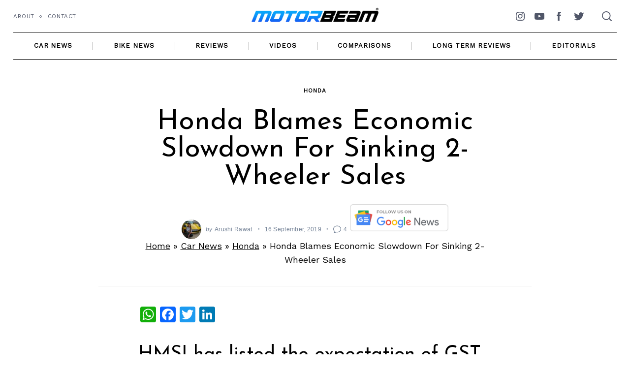

--- FILE ---
content_type: text/html; charset=UTF-8
request_url: https://www.motorbeam.com/economic-slowdown-responsible-for-falling-2-wheeler-sales-honda/
body_size: 53737
content:
<!doctype html><html lang="en-US"><head><meta charset="UTF-8"><meta name="viewport" content="width=device-width, minimum-scale=1"><meta name="theme-color" content="#000000"><link rel="profile" href="http://gmpg.org/xfn/11"><meta name='robots' content='index, follow, max-image-preview:large, max-snippet:-1, max-video-preview:-1' /><title>Economic Slowdown Responsible For Falling 2-Wheeler Sales : Honda</title><meta name="description" content="Economic Slowdown Responsible For Falling 2-Wheeler Sales : Honda. At Present, HMSI Has No Plans To Launch Electric Vehicles In India" /><link rel="canonical" href="https://www.motorbeam.com/economic-slowdown-responsible-for-falling-2-wheeler-sales-honda/" /><meta name="twitter:card" content="summary_large_image" /><meta name="twitter:title" content="Economic Slowdown Responsible For Falling 2-Wheeler Sales : Honda" /><meta name="twitter:description" content="Economic Slowdown Responsible For Falling 2-Wheeler Sales : Honda. At Present, HMSI Has No Plans To Launch Electric Vehicles In India" /><meta name="twitter:image" content="https://www.motorbeam.com/wp-content/uploads/Honda-CB300R-Review-Test-Ride.jpg" /><meta name="twitter:creator" content="@motorbeam" /><meta name="twitter:site" content="@motorbeam" /><meta name="twitter:label1" content="Written by" /><meta name="twitter:data1" content="Arushi Rawat" /><meta name="twitter:label2" content="Est. reading time" /><meta name="twitter:data2" content="2 minutes" /><link rel='dns-prefetch' href='//static.addtoany.com' /><link rel='dns-prefetch' href='//www.motorbeam.com' /><link rel='dns-prefetch' href='//www.googletagmanager.com' /><link rel='dns-prefetch' href='//pagead2.googlesyndication.com' /><link rel="alternate" type="application/rss+xml" title="MotorBeam &raquo; Feed" href="https://www.motorbeam.com/feed/" /><link rel="alternate" type="application/rss+xml" title="MotorBeam &raquo; Comments Feed" href="https://www.motorbeam.com/comments/feed/" /><link rel="alternate" type="application/rss+xml" title="MotorBeam &raquo; Honda Blames Economic Slowdown For Sinking 2-Wheeler Sales Comments Feed" href="https://www.motorbeam.com/economic-slowdown-responsible-for-falling-2-wheeler-sales-honda/feed/" /><link rel="alternate" type="application/rss+xml" title="MotorBeam &raquo; Stories Feed" href="https://www.motorbeam.com/web-stories/feed/"> <script type='text/javascript' async src='https://static.addtoany.com/menu/page.js' id='addtoany-core-js'></script> <script type='text/javascript' src='https://www.motorbeam.com/wp-includes/js/jquery/jquery.min.js?ver=3.7.0' id='jquery-core-js'></script>    <script type='text/javascript' src='https://www.googletagmanager.com/gtag/js?id=GT-MJJTS54N' id='google_gtagjs-js' async></script> <link rel="https://api.w.org/" href="https://www.motorbeam.com/wp-json/" /><link rel="alternate" type="application/json" href="https://www.motorbeam.com/wp-json/wp/v2/posts/242181" /><link rel="EditURI" type="application/rsd+xml" title="RSD" href="https://www.motorbeam.com/xmlrpc.php?rsd" /><meta name="generator" content="WordPress 6.3.1" /><link rel='shortlink' href='https://www.motorbeam.com/?p=242181' /><link rel="alternate" type="application/json+oembed" href="https://www.motorbeam.com/wp-json/oembed/1.0/embed?url=https%3A%2F%2Fwww.motorbeam.com%2Feconomic-slowdown-responsible-for-falling-2-wheeler-sales-honda%2F" /><link rel="alternate" type="text/xml+oembed" href="https://www.motorbeam.com/wp-json/oembed/1.0/embed?url=https%3A%2F%2Fwww.motorbeam.com%2Feconomic-slowdown-responsible-for-falling-2-wheeler-sales-honda%2F&#038;format=xml" /><meta name="generator" content="Site Kit by Google 1.125.0" /> <script async src="https://www.googletagmanager.com/gtag/js?id=UA-8712068-1"></script> <meta name="google-adsense-platform-account" content="ca-host-pub-2644536267352236"><meta name="google-adsense-platform-domain" content="sitekit.withgoogle.com"> <style media="all">img.wp-smiley,img.emoji{display:inline !important;border:none !important;box-shadow:none !important;height:1em !important;width:1em !important;margin:0 .07em !important;vertical-align:-.1em !important;background:0 0 !important;padding:0 !important}
@charset "UTF-8";.wp-block-archives{box-sizing:border-box}.wp-block-archives-dropdown label{display:block}.wp-block-avatar{line-height:0}.wp-block-avatar,.wp-block-avatar img{box-sizing:border-box}.wp-block-avatar.aligncenter{text-align:center}.wp-block-audio{box-sizing:border-box}.wp-block-audio figcaption{margin-bottom:1em;margin-top:.5em}.wp-block-audio audio{min-width:300px;width:100%}.wp-block-button__link{box-sizing:border-box;cursor:pointer;display:inline-block;text-align:center;word-break:break-word}.wp-block-button__link.aligncenter{text-align:center}.wp-block-button__link.alignright{text-align:right}:where(.wp-block-button__link){border-radius:9999px;box-shadow:none;padding:calc(.667em + 2px) calc(1.333em + 2px);text-decoration:none}.wp-block-button[style*=text-decoration] .wp-block-button__link{text-decoration:inherit}.wp-block-buttons>.wp-block-button.has-custom-width{max-width:none}.wp-block-buttons>.wp-block-button.has-custom-width .wp-block-button__link{width:100%}.wp-block-buttons>.wp-block-button.has-custom-font-size .wp-block-button__link{font-size:inherit}.wp-block-buttons>.wp-block-button.wp-block-button__width-25{width:calc(25% - var(--wp--style--block-gap, .5em)*.75)}.wp-block-buttons>.wp-block-button.wp-block-button__width-50{width:calc(50% - var(--wp--style--block-gap, .5em)*.5)}.wp-block-buttons>.wp-block-button.wp-block-button__width-75{width:calc(75% - var(--wp--style--block-gap, .5em)*.25)}.wp-block-buttons>.wp-block-button.wp-block-button__width-100{flex-basis:100%;width:100%}.wp-block-buttons.is-vertical>.wp-block-button.wp-block-button__width-25{width:25%}.wp-block-buttons.is-vertical>.wp-block-button.wp-block-button__width-50{width:50%}.wp-block-buttons.is-vertical>.wp-block-button.wp-block-button__width-75{width:75%}.wp-block-button.is-style-squared,.wp-block-button__link.wp-block-button.is-style-squared{border-radius:0}.wp-block-button.no-border-radius,.wp-block-button__link.no-border-radius{border-radius:0!important}.wp-block-button .wp-block-button__link.is-style-outline,.wp-block-button.is-style-outline>.wp-block-button__link{border:2px solid;padding:.667em 1.333em}.wp-block-button .wp-block-button__link.is-style-outline:not(.has-text-color),.wp-block-button.is-style-outline>.wp-block-button__link:not(.has-text-color){color:currentColor}.wp-block-button .wp-block-button__link.is-style-outline:not(.has-background),.wp-block-button.is-style-outline>.wp-block-button__link:not(.has-background){background-color:transparent;background-image:none}.wp-block-button .wp-block-button__link:where(.has-border-color){border-width:initial}.wp-block-button .wp-block-button__link:where([style*=border-top-color]){border-top-width:medium}.wp-block-button .wp-block-button__link:where([style*=border-right-color]){border-right-width:medium}.wp-block-button .wp-block-button__link:where([style*=border-bottom-color]){border-bottom-width:medium}.wp-block-button .wp-block-button__link:where([style*=border-left-color]){border-left-width:medium}.wp-block-button .wp-block-button__link:where([style*=border-style]){border-width:initial}.wp-block-button .wp-block-button__link:where([style*=border-top-style]){border-top-width:medium}.wp-block-button .wp-block-button__link:where([style*=border-right-style]){border-right-width:medium}.wp-block-button .wp-block-button__link:where([style*=border-bottom-style]){border-bottom-width:medium}.wp-block-button .wp-block-button__link:where([style*=border-left-style]){border-left-width:medium}.wp-block-buttons.is-vertical{flex-direction:column}.wp-block-buttons.is-vertical>.wp-block-button:last-child{margin-bottom:0}.wp-block-buttons>.wp-block-button{display:inline-block;margin:0}.wp-block-buttons.is-content-justification-left{justify-content:flex-start}.wp-block-buttons.is-content-justification-left.is-vertical{align-items:flex-start}.wp-block-buttons.is-content-justification-center{justify-content:center}.wp-block-buttons.is-content-justification-center.is-vertical{align-items:center}.wp-block-buttons.is-content-justification-right{justify-content:flex-end}.wp-block-buttons.is-content-justification-right.is-vertical{align-items:flex-end}.wp-block-buttons.is-content-justification-space-between{justify-content:space-between}.wp-block-buttons.aligncenter{text-align:center}.wp-block-buttons:not(.is-content-justification-space-between,.is-content-justification-right,.is-content-justification-left,.is-content-justification-center) .wp-block-button.aligncenter{margin-left:auto;margin-right:auto;width:100%}.wp-block-buttons[style*=text-decoration] .wp-block-button,.wp-block-buttons[style*=text-decoration] .wp-block-button__link{text-decoration:inherit}.wp-block-buttons.has-custom-font-size .wp-block-button__link{font-size:inherit}.wp-block-button.aligncenter,.wp-block-calendar{text-align:center}.wp-block-calendar td,.wp-block-calendar th{border:1px solid;padding:.25em}.wp-block-calendar th{font-weight:400}.wp-block-calendar caption{background-color:inherit}.wp-block-calendar table{border-collapse:collapse;width:100%}.wp-block-calendar table:where(:not(.has-text-color)){color:#40464d}.wp-block-calendar table:where(:not(.has-text-color)) td,.wp-block-calendar table:where(:not(.has-text-color)) th{border-color:#ddd}.wp-block-calendar table.has-background th{background-color:inherit}.wp-block-calendar table.has-text-color th{color:inherit}:where(.wp-block-calendar table:not(.has-background) th){background:#ddd}.wp-block-categories{box-sizing:border-box}.wp-block-categories.alignleft{margin-right:2em}.wp-block-categories.alignright{margin-left:2em}.wp-block-categories.wp-block-categories-dropdown.aligncenter{text-align:center}.wp-block-code{box-sizing:border-box}.wp-block-code code{display:block;font-family:inherit;overflow-wrap:break-word;white-space:pre-wrap}.wp-block-columns{align-items:normal!important;box-sizing:border-box;display:flex;flex-wrap:wrap!important}@media (min-width:782px){.wp-block-columns{flex-wrap:nowrap!important}}.wp-block-columns.are-vertically-aligned-top{align-items:flex-start}.wp-block-columns.are-vertically-aligned-center{align-items:center}.wp-block-columns.are-vertically-aligned-bottom{align-items:flex-end}@media (max-width:781px){.wp-block-columns:not(.is-not-stacked-on-mobile)>.wp-block-column{flex-basis:100%!important}}@media (min-width:782px){.wp-block-columns:not(.is-not-stacked-on-mobile)>.wp-block-column{flex-basis:0;flex-grow:1}.wp-block-columns:not(.is-not-stacked-on-mobile)>.wp-block-column[style*=flex-basis]{flex-grow:0}}.wp-block-columns.is-not-stacked-on-mobile{flex-wrap:nowrap!important}.wp-block-columns.is-not-stacked-on-mobile>.wp-block-column{flex-basis:0;flex-grow:1}.wp-block-columns.is-not-stacked-on-mobile>.wp-block-column[style*=flex-basis]{flex-grow:0}:where(.wp-block-columns){margin-bottom:1.75em}:where(.wp-block-columns.has-background){padding:1.25em 2.375em}.wp-block-column{flex-grow:1;min-width:0;overflow-wrap:break-word;word-break:break-word}.wp-block-column.is-vertically-aligned-top{align-self:flex-start}.wp-block-column.is-vertically-aligned-center{align-self:center}.wp-block-column.is-vertically-aligned-bottom{align-self:flex-end}.wp-block-column.is-vertically-aligned-bottom,.wp-block-column.is-vertically-aligned-center,.wp-block-column.is-vertically-aligned-top{width:100%}.wp-block-post-comments{box-sizing:border-box}.wp-block-post-comments .alignleft{float:left}.wp-block-post-comments .alignright{float:right}.wp-block-post-comments .navigation:after{clear:both;content:"";display:table}.wp-block-post-comments .commentlist{clear:both;list-style:none;margin:0;padding:0}.wp-block-post-comments .commentlist .comment{min-height:2.25em;padding-left:3.25em}.wp-block-post-comments .commentlist .comment p{font-size:1em;line-height:1.8;margin:1em 0}.wp-block-post-comments .commentlist .children{list-style:none;margin:0;padding:0}.wp-block-post-comments .comment-author{line-height:1.5}.wp-block-post-comments .comment-author .avatar{border-radius:1.5em;display:block;float:left;height:2.5em;margin-right:.75em;margin-top:.5em;width:2.5em}.wp-block-post-comments .comment-author cite{font-style:normal}.wp-block-post-comments .comment-meta{font-size:.875em;line-height:1.5}.wp-block-post-comments .comment-meta b{font-weight:400}.wp-block-post-comments .comment-meta .comment-awaiting-moderation{display:block;margin-bottom:1em;margin-top:1em}.wp-block-post-comments .comment-body .commentmetadata{font-size:.875em}.wp-block-post-comments .comment-form-author label,.wp-block-post-comments .comment-form-comment label,.wp-block-post-comments .comment-form-email label,.wp-block-post-comments .comment-form-url label{display:block;margin-bottom:.25em}.wp-block-post-comments .comment-form input:not([type=submit]):not([type=checkbox]),.wp-block-post-comments .comment-form textarea{box-sizing:border-box;display:block;width:100%}.wp-block-post-comments .comment-form-cookies-consent{display:flex;gap:.25em}.wp-block-post-comments .comment-form-cookies-consent #wp-comment-cookies-consent{margin-top:.35em}.wp-block-post-comments .comment-reply-title{margin-bottom:0}.wp-block-post-comments .comment-reply-title :where(small){font-size:var(--wp--preset--font-size--medium,smaller);margin-left:.5em}.wp-block-post-comments .reply{font-size:.875em;margin-bottom:1.4em}.wp-block-post-comments input:not([type=submit]),.wp-block-post-comments textarea{border:1px solid #949494;font-family:inherit;font-size:1em}.wp-block-post-comments input:not([type=submit]):not([type=checkbox]),.wp-block-post-comments textarea{padding:calc(.667em + 2px)}:where(.wp-block-post-comments input[type=submit]){border:none}.wp-block-comments-pagination>.wp-block-comments-pagination-next,.wp-block-comments-pagination>.wp-block-comments-pagination-numbers,.wp-block-comments-pagination>.wp-block-comments-pagination-previous{margin-bottom:.5em;margin-right:.5em}.wp-block-comments-pagination>.wp-block-comments-pagination-next:last-child,.wp-block-comments-pagination>.wp-block-comments-pagination-numbers:last-child,.wp-block-comments-pagination>.wp-block-comments-pagination-previous:last-child{margin-right:0}.wp-block-comments-pagination .wp-block-comments-pagination-previous-arrow{display:inline-block;margin-right:1ch}.wp-block-comments-pagination .wp-block-comments-pagination-previous-arrow:not(.is-arrow-chevron){transform:scaleX(1)}.wp-block-comments-pagination .wp-block-comments-pagination-next-arrow{display:inline-block;margin-left:1ch}.wp-block-comments-pagination .wp-block-comments-pagination-next-arrow:not(.is-arrow-chevron){transform:scaleX(1)}.wp-block-comments-pagination.aligncenter{justify-content:center}.wp-block-comment-template{box-sizing:border-box;list-style:none;margin-bottom:0;max-width:100%;padding:0}.wp-block-comment-template li{clear:both}.wp-block-comment-template ol{list-style:none;margin-bottom:0;max-width:100%;padding-left:2rem}.wp-block-comment-template.alignleft{float:left}.wp-block-comment-template.aligncenter{margin-left:auto;margin-right:auto;width:-moz-fit-content;width:fit-content}.wp-block-comment-template.alignright{float:right}.wp-block-cover,.wp-block-cover-image{align-items:center;background-position:50%;box-sizing:border-box;display:flex;justify-content:center;min-height:430px;overflow:hidden;overflow:clip;padding:1em;position:relative}.wp-block-cover .has-background-dim:not([class*=-background-color]),.wp-block-cover-image .has-background-dim:not([class*=-background-color]),.wp-block-cover-image.has-background-dim:not([class*=-background-color]),.wp-block-cover.has-background-dim:not([class*=-background-color]){background-color:#000}.wp-block-cover .has-background-dim.has-background-gradient,.wp-block-cover-image .has-background-dim.has-background-gradient{background-color:transparent}.wp-block-cover-image.has-background-dim:before,.wp-block-cover.has-background-dim:before{background-color:inherit;content:""}.wp-block-cover .wp-block-cover__background,.wp-block-cover .wp-block-cover__gradient-background,.wp-block-cover-image .wp-block-cover__background,.wp-block-cover-image .wp-block-cover__gradient-background,.wp-block-cover-image.has-background-dim:not(.has-background-gradient):before,.wp-block-cover.has-background-dim:not(.has-background-gradient):before{bottom:0;left:0;opacity:.5;position:absolute;right:0;top:0;z-index:1}.wp-block-cover-image.has-background-dim.has-background-dim-10 .wp-block-cover__background,.wp-block-cover-image.has-background-dim.has-background-dim-10 .wp-block-cover__gradient-background,.wp-block-cover-image.has-background-dim.has-background-dim-10:not(.has-background-gradient):before,.wp-block-cover.has-background-dim.has-background-dim-10 .wp-block-cover__background,.wp-block-cover.has-background-dim.has-background-dim-10 .wp-block-cover__gradient-background,.wp-block-cover.has-background-dim.has-background-dim-10:not(.has-background-gradient):before{opacity:.1}.wp-block-cover-image.has-background-dim.has-background-dim-20 .wp-block-cover__background,.wp-block-cover-image.has-background-dim.has-background-dim-20 .wp-block-cover__gradient-background,.wp-block-cover-image.has-background-dim.has-background-dim-20:not(.has-background-gradient):before,.wp-block-cover.has-background-dim.has-background-dim-20 .wp-block-cover__background,.wp-block-cover.has-background-dim.has-background-dim-20 .wp-block-cover__gradient-background,.wp-block-cover.has-background-dim.has-background-dim-20:not(.has-background-gradient):before{opacity:.2}.wp-block-cover-image.has-background-dim.has-background-dim-30 .wp-block-cover__background,.wp-block-cover-image.has-background-dim.has-background-dim-30 .wp-block-cover__gradient-background,.wp-block-cover-image.has-background-dim.has-background-dim-30:not(.has-background-gradient):before,.wp-block-cover.has-background-dim.has-background-dim-30 .wp-block-cover__background,.wp-block-cover.has-background-dim.has-background-dim-30 .wp-block-cover__gradient-background,.wp-block-cover.has-background-dim.has-background-dim-30:not(.has-background-gradient):before{opacity:.3}.wp-block-cover-image.has-background-dim.has-background-dim-40 .wp-block-cover__background,.wp-block-cover-image.has-background-dim.has-background-dim-40 .wp-block-cover__gradient-background,.wp-block-cover-image.has-background-dim.has-background-dim-40:not(.has-background-gradient):before,.wp-block-cover.has-background-dim.has-background-dim-40 .wp-block-cover__background,.wp-block-cover.has-background-dim.has-background-dim-40 .wp-block-cover__gradient-background,.wp-block-cover.has-background-dim.has-background-dim-40:not(.has-background-gradient):before{opacity:.4}.wp-block-cover-image.has-background-dim.has-background-dim-50 .wp-block-cover__background,.wp-block-cover-image.has-background-dim.has-background-dim-50 .wp-block-cover__gradient-background,.wp-block-cover-image.has-background-dim.has-background-dim-50:not(.has-background-gradient):before,.wp-block-cover.has-background-dim.has-background-dim-50 .wp-block-cover__background,.wp-block-cover.has-background-dim.has-background-dim-50 .wp-block-cover__gradient-background,.wp-block-cover.has-background-dim.has-background-dim-50:not(.has-background-gradient):before{opacity:.5}.wp-block-cover-image.has-background-dim.has-background-dim-60 .wp-block-cover__background,.wp-block-cover-image.has-background-dim.has-background-dim-60 .wp-block-cover__gradient-background,.wp-block-cover-image.has-background-dim.has-background-dim-60:not(.has-background-gradient):before,.wp-block-cover.has-background-dim.has-background-dim-60 .wp-block-cover__background,.wp-block-cover.has-background-dim.has-background-dim-60 .wp-block-cover__gradient-background,.wp-block-cover.has-background-dim.has-background-dim-60:not(.has-background-gradient):before{opacity:.6}.wp-block-cover-image.has-background-dim.has-background-dim-70 .wp-block-cover__background,.wp-block-cover-image.has-background-dim.has-background-dim-70 .wp-block-cover__gradient-background,.wp-block-cover-image.has-background-dim.has-background-dim-70:not(.has-background-gradient):before,.wp-block-cover.has-background-dim.has-background-dim-70 .wp-block-cover__background,.wp-block-cover.has-background-dim.has-background-dim-70 .wp-block-cover__gradient-background,.wp-block-cover.has-background-dim.has-background-dim-70:not(.has-background-gradient):before{opacity:.7}.wp-block-cover-image.has-background-dim.has-background-dim-80 .wp-block-cover__background,.wp-block-cover-image.has-background-dim.has-background-dim-80 .wp-block-cover__gradient-background,.wp-block-cover-image.has-background-dim.has-background-dim-80:not(.has-background-gradient):before,.wp-block-cover.has-background-dim.has-background-dim-80 .wp-block-cover__background,.wp-block-cover.has-background-dim.has-background-dim-80 .wp-block-cover__gradient-background,.wp-block-cover.has-background-dim.has-background-dim-80:not(.has-background-gradient):before{opacity:.8}.wp-block-cover-image.has-background-dim.has-background-dim-90 .wp-block-cover__background,.wp-block-cover-image.has-background-dim.has-background-dim-90 .wp-block-cover__gradient-background,.wp-block-cover-image.has-background-dim.has-background-dim-90:not(.has-background-gradient):before,.wp-block-cover.has-background-dim.has-background-dim-90 .wp-block-cover__background,.wp-block-cover.has-background-dim.has-background-dim-90 .wp-block-cover__gradient-background,.wp-block-cover.has-background-dim.has-background-dim-90:not(.has-background-gradient):before{opacity:.9}.wp-block-cover-image.has-background-dim.has-background-dim-100 .wp-block-cover__background,.wp-block-cover-image.has-background-dim.has-background-dim-100 .wp-block-cover__gradient-background,.wp-block-cover-image.has-background-dim.has-background-dim-100:not(.has-background-gradient):before,.wp-block-cover.has-background-dim.has-background-dim-100 .wp-block-cover__background,.wp-block-cover.has-background-dim.has-background-dim-100 .wp-block-cover__gradient-background,.wp-block-cover.has-background-dim.has-background-dim-100:not(.has-background-gradient):before{opacity:1}.wp-block-cover .wp-block-cover__background.has-background-dim.has-background-dim-0,.wp-block-cover .wp-block-cover__gradient-background.has-background-dim.has-background-dim-0,.wp-block-cover-image .wp-block-cover__background.has-background-dim.has-background-dim-0,.wp-block-cover-image .wp-block-cover__gradient-background.has-background-dim.has-background-dim-0{opacity:0}.wp-block-cover .wp-block-cover__background.has-background-dim.has-background-dim-10,.wp-block-cover .wp-block-cover__gradient-background.has-background-dim.has-background-dim-10,.wp-block-cover-image .wp-block-cover__background.has-background-dim.has-background-dim-10,.wp-block-cover-image .wp-block-cover__gradient-background.has-background-dim.has-background-dim-10{opacity:.1}.wp-block-cover .wp-block-cover__background.has-background-dim.has-background-dim-20,.wp-block-cover .wp-block-cover__gradient-background.has-background-dim.has-background-dim-20,.wp-block-cover-image .wp-block-cover__background.has-background-dim.has-background-dim-20,.wp-block-cover-image .wp-block-cover__gradient-background.has-background-dim.has-background-dim-20{opacity:.2}.wp-block-cover .wp-block-cover__background.has-background-dim.has-background-dim-30,.wp-block-cover .wp-block-cover__gradient-background.has-background-dim.has-background-dim-30,.wp-block-cover-image .wp-block-cover__background.has-background-dim.has-background-dim-30,.wp-block-cover-image .wp-block-cover__gradient-background.has-background-dim.has-background-dim-30{opacity:.3}.wp-block-cover .wp-block-cover__background.has-background-dim.has-background-dim-40,.wp-block-cover .wp-block-cover__gradient-background.has-background-dim.has-background-dim-40,.wp-block-cover-image .wp-block-cover__background.has-background-dim.has-background-dim-40,.wp-block-cover-image .wp-block-cover__gradient-background.has-background-dim.has-background-dim-40{opacity:.4}.wp-block-cover .wp-block-cover__background.has-background-dim.has-background-dim-50,.wp-block-cover .wp-block-cover__gradient-background.has-background-dim.has-background-dim-50,.wp-block-cover-image .wp-block-cover__background.has-background-dim.has-background-dim-50,.wp-block-cover-image .wp-block-cover__gradient-background.has-background-dim.has-background-dim-50{opacity:.5}.wp-block-cover .wp-block-cover__background.has-background-dim.has-background-dim-60,.wp-block-cover .wp-block-cover__gradient-background.has-background-dim.has-background-dim-60,.wp-block-cover-image .wp-block-cover__background.has-background-dim.has-background-dim-60,.wp-block-cover-image .wp-block-cover__gradient-background.has-background-dim.has-background-dim-60{opacity:.6}.wp-block-cover .wp-block-cover__background.has-background-dim.has-background-dim-70,.wp-block-cover .wp-block-cover__gradient-background.has-background-dim.has-background-dim-70,.wp-block-cover-image .wp-block-cover__background.has-background-dim.has-background-dim-70,.wp-block-cover-image .wp-block-cover__gradient-background.has-background-dim.has-background-dim-70{opacity:.7}.wp-block-cover .wp-block-cover__background.has-background-dim.has-background-dim-80,.wp-block-cover .wp-block-cover__gradient-background.has-background-dim.has-background-dim-80,.wp-block-cover-image .wp-block-cover__background.has-background-dim.has-background-dim-80,.wp-block-cover-image .wp-block-cover__gradient-background.has-background-dim.has-background-dim-80{opacity:.8}.wp-block-cover .wp-block-cover__background.has-background-dim.has-background-dim-90,.wp-block-cover .wp-block-cover__gradient-background.has-background-dim.has-background-dim-90,.wp-block-cover-image .wp-block-cover__background.has-background-dim.has-background-dim-90,.wp-block-cover-image .wp-block-cover__gradient-background.has-background-dim.has-background-dim-90{opacity:.9}.wp-block-cover .wp-block-cover__background.has-background-dim.has-background-dim-100,.wp-block-cover .wp-block-cover__gradient-background.has-background-dim.has-background-dim-100,.wp-block-cover-image .wp-block-cover__background.has-background-dim.has-background-dim-100,.wp-block-cover-image .wp-block-cover__gradient-background.has-background-dim.has-background-dim-100{opacity:1}.wp-block-cover-image.alignleft,.wp-block-cover-image.alignright,.wp-block-cover.alignleft,.wp-block-cover.alignright{max-width:420px;width:100%}.wp-block-cover-image:after,.wp-block-cover:after{content:"";display:block;font-size:0;min-height:inherit}@supports (position:sticky){.wp-block-cover-image:after,.wp-block-cover:after{content:none}}.wp-block-cover-image.aligncenter,.wp-block-cover-image.alignleft,.wp-block-cover-image.alignright,.wp-block-cover.aligncenter,.wp-block-cover.alignleft,.wp-block-cover.alignright{display:flex}.wp-block-cover .wp-block-cover__inner-container,.wp-block-cover-image .wp-block-cover__inner-container{color:inherit;width:100%;z-index:1}.wp-block-cover h1:not(.has-text-color),.wp-block-cover h2:not(.has-text-color),.wp-block-cover h3:not(.has-text-color),.wp-block-cover h4:not(.has-text-color),.wp-block-cover h5:not(.has-text-color),.wp-block-cover h6:not(.has-text-color),.wp-block-cover p:not(.has-text-color),.wp-block-cover-image h1:not(.has-text-color),.wp-block-cover-image h2:not(.has-text-color),.wp-block-cover-image h3:not(.has-text-color),.wp-block-cover-image h4:not(.has-text-color),.wp-block-cover-image h5:not(.has-text-color),.wp-block-cover-image h6:not(.has-text-color),.wp-block-cover-image p:not(.has-text-color){color:inherit}.wp-block-cover-image.is-position-top-left,.wp-block-cover.is-position-top-left{align-items:flex-start;justify-content:flex-start}.wp-block-cover-image.is-position-top-center,.wp-block-cover.is-position-top-center{align-items:flex-start;justify-content:center}.wp-block-cover-image.is-position-top-right,.wp-block-cover.is-position-top-right{align-items:flex-start;justify-content:flex-end}.wp-block-cover-image.is-position-center-left,.wp-block-cover.is-position-center-left{align-items:center;justify-content:flex-start}.wp-block-cover-image.is-position-center-center,.wp-block-cover.is-position-center-center{align-items:center;justify-content:center}.wp-block-cover-image.is-position-center-right,.wp-block-cover.is-position-center-right{align-items:center;justify-content:flex-end}.wp-block-cover-image.is-position-bottom-left,.wp-block-cover.is-position-bottom-left{align-items:flex-end;justify-content:flex-start}.wp-block-cover-image.is-position-bottom-center,.wp-block-cover.is-position-bottom-center{align-items:flex-end;justify-content:center}.wp-block-cover-image.is-position-bottom-right,.wp-block-cover.is-position-bottom-right{align-items:flex-end;justify-content:flex-end}.wp-block-cover-image.has-custom-content-position.has-custom-content-position .wp-block-cover__inner-container,.wp-block-cover.has-custom-content-position.has-custom-content-position .wp-block-cover__inner-container{margin:0;width:auto}.wp-block-cover .wp-block-cover__image-background,.wp-block-cover video.wp-block-cover__video-background,.wp-block-cover-image .wp-block-cover__image-background,.wp-block-cover-image video.wp-block-cover__video-background{border:none;bottom:0;box-shadow:none;height:100%;left:0;margin:0;max-height:none;max-width:none;object-fit:cover;outline:none;padding:0;position:absolute;right:0;top:0;width:100%}.wp-block-cover-image.has-parallax,.wp-block-cover.has-parallax,.wp-block-cover__image-background.has-parallax,video.wp-block-cover__video-background.has-parallax{background-attachment:fixed;background-repeat:no-repeat;background-size:cover}@supports (-webkit-touch-callout:inherit){.wp-block-cover-image.has-parallax,.wp-block-cover.has-parallax,.wp-block-cover__image-background.has-parallax,video.wp-block-cover__video-background.has-parallax{background-attachment:scroll}}@media (prefers-reduced-motion:reduce){.wp-block-cover-image.has-parallax,.wp-block-cover.has-parallax,.wp-block-cover__image-background.has-parallax,video.wp-block-cover__video-background.has-parallax{background-attachment:scroll}}.wp-block-cover-image.is-repeated,.wp-block-cover.is-repeated,.wp-block-cover__image-background.is-repeated,video.wp-block-cover__video-background.is-repeated{background-repeat:repeat;background-size:auto}.wp-block-cover__image-background,.wp-block-cover__video-background{z-index:0}.wp-block-cover-image-text,.wp-block-cover-image-text a,.wp-block-cover-image-text a:active,.wp-block-cover-image-text a:focus,.wp-block-cover-image-text a:hover,.wp-block-cover-text,.wp-block-cover-text a,.wp-block-cover-text a:active,.wp-block-cover-text a:focus,.wp-block-cover-text a:hover,section.wp-block-cover-image h2,section.wp-block-cover-image h2 a,section.wp-block-cover-image h2 a:active,section.wp-block-cover-image h2 a:focus,section.wp-block-cover-image h2 a:hover{color:#fff}.wp-block-cover-image .wp-block-cover.has-left-content{justify-content:flex-start}.wp-block-cover-image .wp-block-cover.has-right-content{justify-content:flex-end}.wp-block-cover-image.has-left-content .wp-block-cover-image-text,.wp-block-cover.has-left-content .wp-block-cover-text,section.wp-block-cover-image.has-left-content>h2{margin-left:0;text-align:left}.wp-block-cover-image.has-right-content .wp-block-cover-image-text,.wp-block-cover.has-right-content .wp-block-cover-text,section.wp-block-cover-image.has-right-content>h2{margin-right:0;text-align:right}.wp-block-cover .wp-block-cover-text,.wp-block-cover-image .wp-block-cover-image-text,section.wp-block-cover-image>h2{font-size:2em;line-height:1.25;margin-bottom:0;max-width:840px;padding:.44em;text-align:center;z-index:1}:where(.wp-block-cover-image:not(.has-text-color)),:where(.wp-block-cover:not(.has-text-color)){color:#fff}:where(.wp-block-cover-image.is-light:not(.has-text-color)),:where(.wp-block-cover.is-light:not(.has-text-color)){color:#000}.wp-block-details{box-sizing:border-box;overflow:hidden}.wp-block-details summary{cursor:pointer}.wp-block-details>:not(summary){margin-block-end:0;margin-block-start:var(--wp--style--block-gap)}.wp-block-details>:last-child{margin-bottom:0}.wp-block-embed.alignleft,.wp-block-embed.alignright,.wp-block[data-align=left]>[data-type="core/embed"],.wp-block[data-align=right]>[data-type="core/embed"]{max-width:360px;width:100%}.wp-block-embed.alignleft .wp-block-embed__wrapper,.wp-block-embed.alignright .wp-block-embed__wrapper,.wp-block[data-align=left]>[data-type="core/embed"] .wp-block-embed__wrapper,.wp-block[data-align=right]>[data-type="core/embed"] .wp-block-embed__wrapper{min-width:280px}.wp-block-cover .wp-block-embed{min-height:240px;min-width:320px}.wp-block-embed{overflow-wrap:break-word}.wp-block-embed figcaption{margin-bottom:1em;margin-top:.5em}.wp-block-embed iframe{max-width:100%}.wp-block-embed__wrapper{position:relative}.wp-embed-responsive .wp-has-aspect-ratio .wp-block-embed__wrapper:before{content:"";display:block;padding-top:50%}.wp-embed-responsive .wp-has-aspect-ratio iframe{bottom:0;height:100%;left:0;position:absolute;right:0;top:0;width:100%}.wp-embed-responsive .wp-embed-aspect-21-9 .wp-block-embed__wrapper:before{padding-top:42.85%}.wp-embed-responsive .wp-embed-aspect-18-9 .wp-block-embed__wrapper:before{padding-top:50%}.wp-embed-responsive .wp-embed-aspect-16-9 .wp-block-embed__wrapper:before{padding-top:56.25%}.wp-embed-responsive .wp-embed-aspect-4-3 .wp-block-embed__wrapper:before{padding-top:75%}.wp-embed-responsive .wp-embed-aspect-1-1 .wp-block-embed__wrapper:before{padding-top:100%}.wp-embed-responsive .wp-embed-aspect-9-16 .wp-block-embed__wrapper:before{padding-top:177.77%}.wp-embed-responsive .wp-embed-aspect-1-2 .wp-block-embed__wrapper:before{padding-top:200%}.wp-block-file:not(.wp-element-button){font-size:.8em}.wp-block-file.aligncenter{text-align:center}.wp-block-file.alignright{text-align:right}.wp-block-file *+.wp-block-file__button{margin-left:.75em}:where(.wp-block-file){margin-bottom:1.5em}.wp-block-file__embed{margin-bottom:1em}:where(.wp-block-file__button){border-radius:2em;display:inline-block;padding:.5em 1em}:where(.wp-block-file__button):is(a):active,:where(.wp-block-file__button):is(a):focus,:where(.wp-block-file__button):is(a):hover,:where(.wp-block-file__button):is(a):visited{box-shadow:none;color:#fff;opacity:.85;text-decoration:none}.blocks-gallery-grid:not(.has-nested-images),.wp-block-gallery:not(.has-nested-images){display:flex;flex-wrap:wrap;list-style-type:none;margin:0;padding:0}.blocks-gallery-grid:not(.has-nested-images) .blocks-gallery-image,.blocks-gallery-grid:not(.has-nested-images) .blocks-gallery-item,.wp-block-gallery:not(.has-nested-images) .blocks-gallery-image,.wp-block-gallery:not(.has-nested-images) .blocks-gallery-item{display:flex;flex-direction:column;flex-grow:1;justify-content:center;margin:0 1em 1em 0;position:relative;width:calc(50% - 1em)}.blocks-gallery-grid:not(.has-nested-images) .blocks-gallery-image:nth-of-type(2n),.blocks-gallery-grid:not(.has-nested-images) .blocks-gallery-item:nth-of-type(2n),.wp-block-gallery:not(.has-nested-images) .blocks-gallery-image:nth-of-type(2n),.wp-block-gallery:not(.has-nested-images) .blocks-gallery-item:nth-of-type(2n){margin-right:0}.blocks-gallery-grid:not(.has-nested-images) .blocks-gallery-image figure,.blocks-gallery-grid:not(.has-nested-images) .blocks-gallery-item figure,.wp-block-gallery:not(.has-nested-images) .blocks-gallery-image figure,.wp-block-gallery:not(.has-nested-images) .blocks-gallery-item figure{align-items:flex-end;display:flex;height:100%;justify-content:flex-start;margin:0}.blocks-gallery-grid:not(.has-nested-images) .blocks-gallery-image img,.blocks-gallery-grid:not(.has-nested-images) .blocks-gallery-item img,.wp-block-gallery:not(.has-nested-images) .blocks-gallery-image img,.wp-block-gallery:not(.has-nested-images) .blocks-gallery-item img{display:block;height:auto;max-width:100%;width:auto}.blocks-gallery-grid:not(.has-nested-images) .blocks-gallery-image figcaption,.blocks-gallery-grid:not(.has-nested-images) .blocks-gallery-item figcaption,.wp-block-gallery:not(.has-nested-images) .blocks-gallery-image figcaption,.wp-block-gallery:not(.has-nested-images) .blocks-gallery-item figcaption{background:linear-gradient(0deg,rgba(0,0,0,.7),rgba(0,0,0,.3) 70%,transparent);bottom:0;box-sizing:border-box;color:#fff;font-size:.8em;margin:0;max-height:100%;overflow:auto;padding:3em .77em .7em;position:absolute;text-align:center;width:100%;z-index:2}.blocks-gallery-grid:not(.has-nested-images) .blocks-gallery-image figcaption img,.blocks-gallery-grid:not(.has-nested-images) .blocks-gallery-item figcaption img,.wp-block-gallery:not(.has-nested-images) .blocks-gallery-image figcaption img,.wp-block-gallery:not(.has-nested-images) .blocks-gallery-item figcaption img{display:inline}.blocks-gallery-grid:not(.has-nested-images) figcaption,.wp-block-gallery:not(.has-nested-images) figcaption{flex-grow:1}.blocks-gallery-grid:not(.has-nested-images).is-cropped .blocks-gallery-image a,.blocks-gallery-grid:not(.has-nested-images).is-cropped .blocks-gallery-image img,.blocks-gallery-grid:not(.has-nested-images).is-cropped .blocks-gallery-item a,.blocks-gallery-grid:not(.has-nested-images).is-cropped .blocks-gallery-item img,.wp-block-gallery:not(.has-nested-images).is-cropped .blocks-gallery-image a,.wp-block-gallery:not(.has-nested-images).is-cropped .blocks-gallery-image img,.wp-block-gallery:not(.has-nested-images).is-cropped .blocks-gallery-item a,.wp-block-gallery:not(.has-nested-images).is-cropped .blocks-gallery-item img{flex:1;height:100%;object-fit:cover;width:100%}.blocks-gallery-grid:not(.has-nested-images).columns-1 .blocks-gallery-image,.blocks-gallery-grid:not(.has-nested-images).columns-1 .blocks-gallery-item,.wp-block-gallery:not(.has-nested-images).columns-1 .blocks-gallery-image,.wp-block-gallery:not(.has-nested-images).columns-1 .blocks-gallery-item{margin-right:0;width:100%}@media (min-width:600px){.blocks-gallery-grid:not(.has-nested-images).columns-3 .blocks-gallery-image,.blocks-gallery-grid:not(.has-nested-images).columns-3 .blocks-gallery-item,.wp-block-gallery:not(.has-nested-images).columns-3 .blocks-gallery-image,.wp-block-gallery:not(.has-nested-images).columns-3 .blocks-gallery-item{margin-right:1em;width:calc(33.33333% - .66667em)}.blocks-gallery-grid:not(.has-nested-images).columns-4 .blocks-gallery-image,.blocks-gallery-grid:not(.has-nested-images).columns-4 .blocks-gallery-item,.wp-block-gallery:not(.has-nested-images).columns-4 .blocks-gallery-image,.wp-block-gallery:not(.has-nested-images).columns-4 .blocks-gallery-item{margin-right:1em;width:calc(25% - .75em)}.blocks-gallery-grid:not(.has-nested-images).columns-5 .blocks-gallery-image,.blocks-gallery-grid:not(.has-nested-images).columns-5 .blocks-gallery-item,.wp-block-gallery:not(.has-nested-images).columns-5 .blocks-gallery-image,.wp-block-gallery:not(.has-nested-images).columns-5 .blocks-gallery-item{margin-right:1em;width:calc(20% - .8em)}.blocks-gallery-grid:not(.has-nested-images).columns-6 .blocks-gallery-image,.blocks-gallery-grid:not(.has-nested-images).columns-6 .blocks-gallery-item,.wp-block-gallery:not(.has-nested-images).columns-6 .blocks-gallery-image,.wp-block-gallery:not(.has-nested-images).columns-6 .blocks-gallery-item{margin-right:1em;width:calc(16.66667% - .83333em)}.blocks-gallery-grid:not(.has-nested-images).columns-7 .blocks-gallery-image,.blocks-gallery-grid:not(.has-nested-images).columns-7 .blocks-gallery-item,.wp-block-gallery:not(.has-nested-images).columns-7 .blocks-gallery-image,.wp-block-gallery:not(.has-nested-images).columns-7 .blocks-gallery-item{margin-right:1em;width:calc(14.28571% - .85714em)}.blocks-gallery-grid:not(.has-nested-images).columns-8 .blocks-gallery-image,.blocks-gallery-grid:not(.has-nested-images).columns-8 .blocks-gallery-item,.wp-block-gallery:not(.has-nested-images).columns-8 .blocks-gallery-image,.wp-block-gallery:not(.has-nested-images).columns-8 .blocks-gallery-item{margin-right:1em;width:calc(12.5% - .875em)}.blocks-gallery-grid:not(.has-nested-images).columns-1 .blocks-gallery-image:nth-of-type(1n),.blocks-gallery-grid:not(.has-nested-images).columns-1 .blocks-gallery-item:nth-of-type(1n),.blocks-gallery-grid:not(.has-nested-images).columns-2 .blocks-gallery-image:nth-of-type(2n),.blocks-gallery-grid:not(.has-nested-images).columns-2 .blocks-gallery-item:nth-of-type(2n),.blocks-gallery-grid:not(.has-nested-images).columns-3 .blocks-gallery-image:nth-of-type(3n),.blocks-gallery-grid:not(.has-nested-images).columns-3 .blocks-gallery-item:nth-of-type(3n),.blocks-gallery-grid:not(.has-nested-images).columns-4 .blocks-gallery-image:nth-of-type(4n),.blocks-gallery-grid:not(.has-nested-images).columns-4 .blocks-gallery-item:nth-of-type(4n),.blocks-gallery-grid:not(.has-nested-images).columns-5 .blocks-gallery-image:nth-of-type(5n),.blocks-gallery-grid:not(.has-nested-images).columns-5 .blocks-gallery-item:nth-of-type(5n),.blocks-gallery-grid:not(.has-nested-images).columns-6 .blocks-gallery-image:nth-of-type(6n),.blocks-gallery-grid:not(.has-nested-images).columns-6 .blocks-gallery-item:nth-of-type(6n),.blocks-gallery-grid:not(.has-nested-images).columns-7 .blocks-gallery-image:nth-of-type(7n),.blocks-gallery-grid:not(.has-nested-images).columns-7 .blocks-gallery-item:nth-of-type(7n),.blocks-gallery-grid:not(.has-nested-images).columns-8 .blocks-gallery-image:nth-of-type(8n),.blocks-gallery-grid:not(.has-nested-images).columns-8 .blocks-gallery-item:nth-of-type(8n),.wp-block-gallery:not(.has-nested-images).columns-1 .blocks-gallery-image:nth-of-type(1n),.wp-block-gallery:not(.has-nested-images).columns-1 .blocks-gallery-item:nth-of-type(1n),.wp-block-gallery:not(.has-nested-images).columns-2 .blocks-gallery-image:nth-of-type(2n),.wp-block-gallery:not(.has-nested-images).columns-2 .blocks-gallery-item:nth-of-type(2n),.wp-block-gallery:not(.has-nested-images).columns-3 .blocks-gallery-image:nth-of-type(3n),.wp-block-gallery:not(.has-nested-images).columns-3 .blocks-gallery-item:nth-of-type(3n),.wp-block-gallery:not(.has-nested-images).columns-4 .blocks-gallery-image:nth-of-type(4n),.wp-block-gallery:not(.has-nested-images).columns-4 .blocks-gallery-item:nth-of-type(4n),.wp-block-gallery:not(.has-nested-images).columns-5 .blocks-gallery-image:nth-of-type(5n),.wp-block-gallery:not(.has-nested-images).columns-5 .blocks-gallery-item:nth-of-type(5n),.wp-block-gallery:not(.has-nested-images).columns-6 .blocks-gallery-image:nth-of-type(6n),.wp-block-gallery:not(.has-nested-images).columns-6 .blocks-gallery-item:nth-of-type(6n),.wp-block-gallery:not(.has-nested-images).columns-7 .blocks-gallery-image:nth-of-type(7n),.wp-block-gallery:not(.has-nested-images).columns-7 .blocks-gallery-item:nth-of-type(7n),.wp-block-gallery:not(.has-nested-images).columns-8 .blocks-gallery-image:nth-of-type(8n),.wp-block-gallery:not(.has-nested-images).columns-8 .blocks-gallery-item:nth-of-type(8n){margin-right:0}}.blocks-gallery-grid:not(.has-nested-images) .blocks-gallery-image:last-child,.blocks-gallery-grid:not(.has-nested-images) .blocks-gallery-item:last-child,.wp-block-gallery:not(.has-nested-images) .blocks-gallery-image:last-child,.wp-block-gallery:not(.has-nested-images) .blocks-gallery-item:last-child{margin-right:0}.blocks-gallery-grid:not(.has-nested-images).alignleft,.blocks-gallery-grid:not(.has-nested-images).alignright,.wp-block-gallery:not(.has-nested-images).alignleft,.wp-block-gallery:not(.has-nested-images).alignright{max-width:420px;width:100%}.blocks-gallery-grid:not(.has-nested-images).aligncenter .blocks-gallery-item figure,.wp-block-gallery:not(.has-nested-images).aligncenter .blocks-gallery-item figure{justify-content:center}.wp-block-gallery:not(.is-cropped) .blocks-gallery-item{align-self:flex-start}figure.wp-block-gallery.has-nested-images{align-items:normal}.wp-block-gallery.has-nested-images figure.wp-block-image:not(#individual-image){margin:0;width:calc(50% - var(--wp--style--unstable-gallery-gap, 16px)/2)}.wp-block-gallery.has-nested-images figure.wp-block-image{box-sizing:border-box;display:flex;flex-direction:column;flex-grow:1;justify-content:center;max-width:100%;position:relative}.wp-block-gallery.has-nested-images figure.wp-block-image>a,.wp-block-gallery.has-nested-images figure.wp-block-image>div{flex-direction:column;flex-grow:1;margin:0}.wp-block-gallery.has-nested-images figure.wp-block-image img{display:block;height:auto;max-width:100%!important;width:auto}.wp-block-gallery.has-nested-images figure.wp-block-image figcaption{background:linear-gradient(0deg,rgba(0,0,0,.7),rgba(0,0,0,.3) 70%,transparent);bottom:0;box-sizing:border-box;color:#fff;font-size:13px;left:0;margin-bottom:0;max-height:60%;overflow:auto;padding:0 8px 8px;position:absolute;text-align:center;width:100%}.wp-block-gallery.has-nested-images figure.wp-block-image figcaption img{display:inline}.wp-block-gallery.has-nested-images figure.wp-block-image figcaption a{color:inherit}.wp-block-gallery.has-nested-images figure.wp-block-image.has-custom-border img{box-sizing:border-box}.wp-block-gallery.has-nested-images figure.wp-block-image.has-custom-border>a,.wp-block-gallery.has-nested-images figure.wp-block-image.has-custom-border>div,.wp-block-gallery.has-nested-images figure.wp-block-image.is-style-rounded>a,.wp-block-gallery.has-nested-images figure.wp-block-image.is-style-rounded>div{flex:1 1 auto}.wp-block-gallery.has-nested-images figure.wp-block-image.has-custom-border figcaption,.wp-block-gallery.has-nested-images figure.wp-block-image.is-style-rounded figcaption{background:none;color:inherit;flex:initial;margin:0;padding:10px 10px 9px;position:relative}.wp-block-gallery.has-nested-images figcaption{flex-basis:100%;flex-grow:1;text-align:center}.wp-block-gallery.has-nested-images:not(.is-cropped) figure.wp-block-image:not(#individual-image){margin-bottom:auto;margin-top:0}.wp-block-gallery.has-nested-images.is-cropped figure.wp-block-image:not(#individual-image){align-self:inherit}.wp-block-gallery.has-nested-images.is-cropped figure.wp-block-image:not(#individual-image)>a,.wp-block-gallery.has-nested-images.is-cropped figure.wp-block-image:not(#individual-image)>div:not(.components-drop-zone){display:flex}.wp-block-gallery.has-nested-images.is-cropped figure.wp-block-image:not(#individual-image) a,.wp-block-gallery.has-nested-images.is-cropped figure.wp-block-image:not(#individual-image) img{flex:1 0 0%;height:100%;object-fit:cover;width:100%}.wp-block-gallery.has-nested-images.columns-1 figure.wp-block-image:not(#individual-image){width:100%}@media (min-width:600px){.wp-block-gallery.has-nested-images.columns-3 figure.wp-block-image:not(#individual-image){width:calc(33.33333% - var(--wp--style--unstable-gallery-gap, 16px)*.66667)}.wp-block-gallery.has-nested-images.columns-4 figure.wp-block-image:not(#individual-image){width:calc(25% - var(--wp--style--unstable-gallery-gap, 16px)*.75)}.wp-block-gallery.has-nested-images.columns-5 figure.wp-block-image:not(#individual-image){width:calc(20% - var(--wp--style--unstable-gallery-gap, 16px)*.8)}.wp-block-gallery.has-nested-images.columns-6 figure.wp-block-image:not(#individual-image){width:calc(16.66667% - var(--wp--style--unstable-gallery-gap, 16px)*.83333)}.wp-block-gallery.has-nested-images.columns-7 figure.wp-block-image:not(#individual-image){width:calc(14.28571% - var(--wp--style--unstable-gallery-gap, 16px)*.85714)}.wp-block-gallery.has-nested-images.columns-8 figure.wp-block-image:not(#individual-image){width:calc(12.5% - var(--wp--style--unstable-gallery-gap, 16px)*.875)}.wp-block-gallery.has-nested-images.columns-default figure.wp-block-image:not(#individual-image){width:calc(33.33% - var(--wp--style--unstable-gallery-gap, 16px)*.66667)}.wp-block-gallery.has-nested-images.columns-default figure.wp-block-image:not(#individual-image):first-child:nth-last-child(2),.wp-block-gallery.has-nested-images.columns-default figure.wp-block-image:not(#individual-image):first-child:nth-last-child(2)~figure.wp-block-image:not(#individual-image){width:calc(50% - var(--wp--style--unstable-gallery-gap, 16px)*.5)}.wp-block-gallery.has-nested-images.columns-default figure.wp-block-image:not(#individual-image):first-child:last-child{width:100%}}.wp-block-gallery.has-nested-images.alignleft,.wp-block-gallery.has-nested-images.alignright{max-width:420px;width:100%}.wp-block-gallery.has-nested-images.aligncenter{justify-content:center}.wp-block-group{box-sizing:border-box}h1.has-background,h2.has-background,h3.has-background,h4.has-background,h5.has-background,h6.has-background{padding:1.25em 2.375em}.wp-block-image img{box-sizing:border-box;height:auto;max-width:100%;vertical-align:bottom}.wp-block-image[style*=border-radius] img,.wp-block-image[style*=border-radius]>a{border-radius:inherit}.wp-block-image.has-custom-border img{box-sizing:border-box}.wp-block-image.aligncenter{text-align:center}.wp-block-image.alignfull img,.wp-block-image.alignwide img{height:auto;width:100%}.wp-block-image .aligncenter,.wp-block-image .alignleft,.wp-block-image .alignright,.wp-block-image.aligncenter,.wp-block-image.alignleft,.wp-block-image.alignright{display:table}.wp-block-image .aligncenter>figcaption,.wp-block-image .alignleft>figcaption,.wp-block-image .alignright>figcaption,.wp-block-image.aligncenter>figcaption,.wp-block-image.alignleft>figcaption,.wp-block-image.alignright>figcaption{caption-side:bottom;display:table-caption}.wp-block-image .alignleft{float:left;margin:.5em 1em .5em 0}.wp-block-image .alignright{float:right;margin:.5em 0 .5em 1em}.wp-block-image .aligncenter{margin-left:auto;margin-right:auto}.wp-block-image figcaption{margin-bottom:1em;margin-top:.5em}.wp-block-image .is-style-rounded img,.wp-block-image.is-style-circle-mask img,.wp-block-image.is-style-rounded img{border-radius:9999px}@supports ((-webkit-mask-image:none) or (mask-image:none)) or (-webkit-mask-image:none){.wp-block-image.is-style-circle-mask img{border-radius:0;-webkit-mask-image:url('data:image/svg+xml;utf8,<svg viewBox="0 0 100 100" xmlns="http://www.w3.org/2000/svg"><circle cx="50" cy="50" r="50"/></svg>');mask-image:url('data:image/svg+xml;utf8,<svg viewBox="0 0 100 100" xmlns="http://www.w3.org/2000/svg"><circle cx="50" cy="50" r="50"/></svg>');mask-mode:alpha;-webkit-mask-position:center;mask-position:center;-webkit-mask-repeat:no-repeat;mask-repeat:no-repeat;-webkit-mask-size:contain;mask-size:contain}}.wp-block-image :where(.has-border-color){border-style:solid}.wp-block-image :where([style*=border-top-color]){border-top-style:solid}.wp-block-image :where([style*=border-right-color]){border-right-style:solid}.wp-block-image :where([style*=border-bottom-color]){border-bottom-style:solid}.wp-block-image :where([style*=border-left-color]){border-left-style:solid}.wp-block-image :where([style*=border-width]){border-style:solid}.wp-block-image :where([style*=border-top-width]){border-top-style:solid}.wp-block-image :where([style*=border-right-width]){border-right-style:solid}.wp-block-image :where([style*=border-bottom-width]){border-bottom-style:solid}.wp-block-image :where([style*=border-left-width]){border-left-style:solid}.wp-block-image figure{margin:0}.wp-lightbox-container .img-container{position:relative}.wp-lightbox-container button{background:none;border:none;cursor:zoom-in;height:100%;position:absolute;width:100%;z-index:100}.wp-lightbox-container button:focus-visible{outline:5px auto #212121;outline:5px auto -webkit-focus-ring-color;outline-offset:5px}.wp-lightbox-overlay{height:100vh;left:0;overflow:hidden;position:fixed;top:0;visibility:hidden;width:100vw;z-index:100000}.wp-lightbox-overlay .close-button{cursor:pointer;padding:0;position:absolute;right:12.5px;top:12.5px;z-index:5000000}.wp-lightbox-overlay .wp-block-image{align-items:center;box-sizing:border-box;display:flex;flex-direction:column;height:100%;justify-content:center;position:absolute;width:100%;z-index:3000000}.wp-lightbox-overlay .wp-block-image figcaption{display:none}.wp-lightbox-overlay .wp-block-image img{max-height:100%;max-width:100%;width:auto}.wp-lightbox-overlay button{background:none;border:none}.wp-lightbox-overlay .scrim{background-color:#fff;height:100%;opacity:.9;position:absolute;width:100%;z-index:2000000}.wp-lightbox-overlay.fade.active{animation:turn-on-visibility .25s both;visibility:visible}.wp-lightbox-overlay.fade.active img{animation:turn-on-visibility .3s both}.wp-lightbox-overlay.fade.hideanimationenabled:not(.active){animation:turn-off-visibility .3s both}.wp-lightbox-overlay.fade.hideanimationenabled:not(.active) img{animation:turn-off-visibility .25s both}.wp-lightbox-overlay.zoom img{height:var(--lightbox-image-max-height);position:absolute;transform-origin:top left;width:var(--lightbox-image-max-width)}.wp-lightbox-overlay.zoom.active{opacity:1;visibility:visible}.wp-lightbox-overlay.zoom.active .wp-block-image img{animation:lightbox-zoom-in .4s forwards}@media (prefers-reduced-motion){.wp-lightbox-overlay.zoom.active .wp-block-image img{animation:turn-on-visibility .4s both}}.wp-lightbox-overlay.zoom.active .scrim{animation:turn-on-visibility .4s forwards}.wp-lightbox-overlay.zoom.hideanimationenabled:not(.active) .wp-block-image img{animation:lightbox-zoom-out .4s forwards}@media (prefers-reduced-motion){.wp-lightbox-overlay.zoom.hideanimationenabled:not(.active) .wp-block-image img{animation:turn-off-visibility .4s both}}.wp-lightbox-overlay.zoom.hideanimationenabled:not(.active) .scrim{animation:turn-off-visibility .4s forwards}html.has-lightbox-open{overflow:hidden}@keyframes turn-on-visibility{0%{opacity:0}to{opacity:1}}@keyframes turn-off-visibility{0%{opacity:1;visibility:visible}99%{opacity:0;visibility:visible}to{opacity:0;visibility:hidden}}@keyframes lightbox-zoom-in{0%{left:var(--lightbox-initial-left-position);top:var(--lightbox-initial-top-position);transform:scale(var(--lightbox-scale-width),var(--lightbox-scale-height))}to{left:var(--lightbox-target-left-position);top:var(--lightbox-target-top-position);transform:scale(1)}}@keyframes lightbox-zoom-out{0%{left:var(--lightbox-target-left-position);top:var(--lightbox-target-top-position);transform:scale(1);visibility:visible}99%{visibility:visible}to{left:var(--lightbox-initial-left-position);top:var(--lightbox-initial-top-position);transform:scale(var(--lightbox-scale-width),var(--lightbox-scale-height))}}ol.wp-block-latest-comments{box-sizing:border-box;margin-left:0}:where(.wp-block-latest-comments:not([style*=line-height] .wp-block-latest-comments__comment)){line-height:1.1}:where(.wp-block-latest-comments:not([style*=line-height] .wp-block-latest-comments__comment-excerpt p)){line-height:1.8}.has-dates :where(.wp-block-latest-comments:not([style*=line-height])),.has-excerpts :where(.wp-block-latest-comments:not([style*=line-height])){line-height:1.5}.wp-block-latest-comments .wp-block-latest-comments{padding-left:0}.wp-block-latest-comments__comment{list-style:none;margin-bottom:1em}.has-avatars .wp-block-latest-comments__comment{list-style:none;min-height:2.25em}.has-avatars .wp-block-latest-comments__comment .wp-block-latest-comments__comment-excerpt,.has-avatars .wp-block-latest-comments__comment .wp-block-latest-comments__comment-meta{margin-left:3.25em}.wp-block-latest-comments__comment-excerpt p{font-size:.875em;margin:.36em 0 1.4em}.wp-block-latest-comments__comment-date{display:block;font-size:.75em}.wp-block-latest-comments .avatar,.wp-block-latest-comments__comment-avatar{border-radius:1.5em;display:block;float:left;height:2.5em;margin-right:.75em;width:2.5em}.wp-block-latest-comments[class*=-font-size] a,.wp-block-latest-comments[style*=font-size] a{font-size:inherit}.wp-block-latest-posts{box-sizing:border-box}.wp-block-latest-posts.alignleft{margin-right:2em}.wp-block-latest-posts.alignright{margin-left:2em}.wp-block-latest-posts.wp-block-latest-posts__list{list-style:none;padding-left:0}.wp-block-latest-posts.wp-block-latest-posts__list li{clear:both}.wp-block-latest-posts.is-grid{display:flex;flex-wrap:wrap;padding:0}.wp-block-latest-posts.is-grid li{margin:0 1.25em 1.25em 0;width:100%}@media (min-width:600px){.wp-block-latest-posts.columns-2 li{width:calc(50% - .625em)}.wp-block-latest-posts.columns-2 li:nth-child(2n){margin-right:0}.wp-block-latest-posts.columns-3 li{width:calc(33.33333% - .83333em)}.wp-block-latest-posts.columns-3 li:nth-child(3n){margin-right:0}.wp-block-latest-posts.columns-4 li{width:calc(25% - .9375em)}.wp-block-latest-posts.columns-4 li:nth-child(4n){margin-right:0}.wp-block-latest-posts.columns-5 li{width:calc(20% - 1em)}.wp-block-latest-posts.columns-5 li:nth-child(5n){margin-right:0}.wp-block-latest-posts.columns-6 li{width:calc(16.66667% - 1.04167em)}.wp-block-latest-posts.columns-6 li:nth-child(6n){margin-right:0}}.wp-block-latest-posts__post-author,.wp-block-latest-posts__post-date{display:block;font-size:.8125em}.wp-block-latest-posts__post-excerpt{margin-bottom:1em;margin-top:.5em}.wp-block-latest-posts__featured-image a{display:inline-block}.wp-block-latest-posts__featured-image img{height:auto;max-width:100%;width:auto}.wp-block-latest-posts__featured-image.alignleft{float:left;margin-right:1em}.wp-block-latest-posts__featured-image.alignright{float:right;margin-left:1em}.wp-block-latest-posts__featured-image.aligncenter{margin-bottom:1em;text-align:center}ol,ul{box-sizing:border-box}ol.has-background,ul.has-background{padding:1.25em 2.375em}.wp-block-media-text{box-sizing:border-box;
  /*!rtl:begin:ignore*/direction:ltr;
  /*!rtl:end:ignore*/display:grid;grid-template-columns:50% 1fr;grid-template-rows:auto}.wp-block-media-text.has-media-on-the-right{grid-template-columns:1fr 50%}.wp-block-media-text.is-vertically-aligned-top .wp-block-media-text__content,.wp-block-media-text.is-vertically-aligned-top .wp-block-media-text__media{align-self:start}.wp-block-media-text .wp-block-media-text__content,.wp-block-media-text .wp-block-media-text__media,.wp-block-media-text.is-vertically-aligned-center .wp-block-media-text__content,.wp-block-media-text.is-vertically-aligned-center .wp-block-media-text__media{align-self:center}.wp-block-media-text.is-vertically-aligned-bottom .wp-block-media-text__content,.wp-block-media-text.is-vertically-aligned-bottom .wp-block-media-text__media{align-self:end}.wp-block-media-text .wp-block-media-text__media{
  /*!rtl:begin:ignore*/grid-column:1;grid-row:1;
  /*!rtl:end:ignore*/margin:0}.wp-block-media-text .wp-block-media-text__content{direction:ltr;
  /*!rtl:begin:ignore*/grid-column:2;grid-row:1;
  /*!rtl:end:ignore*/padding:0 8%;word-break:break-word}.wp-block-media-text.has-media-on-the-right .wp-block-media-text__media{
  /*!rtl:begin:ignore*/grid-column:2;grid-row:1
  /*!rtl:end:ignore*/}.wp-block-media-text.has-media-on-the-right .wp-block-media-text__content{
  /*!rtl:begin:ignore*/grid-column:1;grid-row:1
  /*!rtl:end:ignore*/}.wp-block-media-text__media img,.wp-block-media-text__media video{height:auto;max-width:unset;vertical-align:middle;width:100%}.wp-block-media-text.is-image-fill .wp-block-media-text__media{background-size:cover;height:100%;min-height:250px}.wp-block-media-text.is-image-fill .wp-block-media-text__media>a{display:block;height:100%}.wp-block-media-text.is-image-fill .wp-block-media-text__media img{clip:rect(0,0,0,0);border:0;height:1px;margin:-1px;overflow:hidden;padding:0;position:absolute;width:1px}@media (max-width:600px){.wp-block-media-text.is-stacked-on-mobile{grid-template-columns:100%!important}.wp-block-media-text.is-stacked-on-mobile .wp-block-media-text__media{grid-column:1;grid-row:1}.wp-block-media-text.is-stacked-on-mobile .wp-block-media-text__content{grid-column:1;grid-row:2}}.wp-block-navigation{--navigation-layout-justification-setting:flex-start;--navigation-layout-direction:row;--navigation-layout-wrap:wrap;--navigation-layout-justify:flex-start;--navigation-layout-align:center;position:relative}.wp-block-navigation ul{margin-bottom:0;margin-left:0;margin-top:0;padding-left:0}.wp-block-navigation ul,.wp-block-navigation ul li{list-style:none;padding:0}.wp-block-navigation .wp-block-navigation-item{align-items:center;display:flex;position:relative}.wp-block-navigation .wp-block-navigation-item .wp-block-navigation__submenu-container:empty{display:none}.wp-block-navigation .wp-block-navigation-item__content{display:block}.wp-block-navigation .wp-block-navigation-item__content.wp-block-navigation-item__content{color:inherit}.wp-block-navigation.has-text-decoration-underline .wp-block-navigation-item__content,.wp-block-navigation.has-text-decoration-underline .wp-block-navigation-item__content:active,.wp-block-navigation.has-text-decoration-underline .wp-block-navigation-item__content:focus{text-decoration:underline}.wp-block-navigation.has-text-decoration-line-through .wp-block-navigation-item__content,.wp-block-navigation.has-text-decoration-line-through .wp-block-navigation-item__content:active,.wp-block-navigation.has-text-decoration-line-through .wp-block-navigation-item__content:focus{text-decoration:line-through}.wp-block-navigation:where(:not([class*=has-text-decoration])) a{text-decoration:none}.wp-block-navigation:where(:not([class*=has-text-decoration])) a:active,.wp-block-navigation:where(:not([class*=has-text-decoration])) a:focus{text-decoration:none}.wp-block-navigation .wp-block-navigation__submenu-icon{align-self:center;background-color:inherit;border:none;color:currentColor;display:inline-block;font-size:inherit;height:.6em;line-height:0;margin-left:.25em;padding:0;width:.6em}.wp-block-navigation .wp-block-navigation__submenu-icon svg{stroke:currentColor;display:inline-block;height:inherit;margin-top:.075em;width:inherit}.wp-block-navigation.is-vertical{--navigation-layout-direction:column;--navigation-layout-justify:initial;--navigation-layout-align:flex-start}.wp-block-navigation.no-wrap{--navigation-layout-wrap:nowrap}.wp-block-navigation.items-justified-center{--navigation-layout-justification-setting:center;--navigation-layout-justify:center}.wp-block-navigation.items-justified-center.is-vertical{--navigation-layout-align:center}.wp-block-navigation.items-justified-right{--navigation-layout-justification-setting:flex-end;--navigation-layout-justify:flex-end}.wp-block-navigation.items-justified-right.is-vertical{--navigation-layout-align:flex-end}.wp-block-navigation.items-justified-space-between{--navigation-layout-justification-setting:space-between;--navigation-layout-justify:space-between}.wp-block-navigation .has-child .wp-block-navigation__submenu-container{align-items:normal;background-color:inherit;color:inherit;display:flex;flex-direction:column;height:0;left:-1px;opacity:0;overflow:hidden;position:absolute;top:100%;transition:opacity .1s linear;visibility:hidden;width:0;z-index:2}.wp-block-navigation .has-child .wp-block-navigation__submenu-container>.wp-block-navigation-item>.wp-block-navigation-item__content{display:flex;flex-grow:1}.wp-block-navigation .has-child .wp-block-navigation__submenu-container>.wp-block-navigation-item>.wp-block-navigation-item__content .wp-block-navigation__submenu-icon{margin-left:auto;margin-right:0}.wp-block-navigation .has-child .wp-block-navigation__submenu-container .wp-block-navigation-item__content{margin:0}@media (min-width:782px){.wp-block-navigation .has-child .wp-block-navigation__submenu-container .wp-block-navigation__submenu-container{left:100%;top:-1px}.wp-block-navigation .has-child .wp-block-navigation__submenu-container .wp-block-navigation__submenu-container:before{background:transparent;content:"";display:block;height:100%;position:absolute;right:100%;width:.5em}.wp-block-navigation .has-child .wp-block-navigation__submenu-container .wp-block-navigation__submenu-icon{margin-right:.25em}.wp-block-navigation .has-child .wp-block-navigation__submenu-container .wp-block-navigation__submenu-icon svg{transform:rotate(-90deg)}}.wp-block-navigation .has-child:not(.open-on-click):hover>.wp-block-navigation__submenu-container{height:auto;min-width:200px;opacity:1;overflow:visible;visibility:visible;width:auto}.wp-block-navigation .has-child:not(.open-on-click):not(.open-on-hover-click):focus-within>.wp-block-navigation__submenu-container{height:auto;min-width:200px;opacity:1;overflow:visible;visibility:visible;width:auto}.wp-block-navigation .has-child .wp-block-navigation-submenu__toggle[aria-expanded=true]~.wp-block-navigation__submenu-container{height:auto;min-width:200px;opacity:1;overflow:visible;visibility:visible;width:auto}.wp-block-navigation.has-background .has-child .wp-block-navigation__submenu-container{left:0;top:100%}@media (min-width:782px){.wp-block-navigation.has-background .has-child .wp-block-navigation__submenu-container .wp-block-navigation__submenu-container{left:100%;top:0}}.wp-block-navigation-submenu{display:flex;position:relative}.wp-block-navigation-submenu .wp-block-navigation__submenu-icon svg{stroke:currentColor}button.wp-block-navigation-item__content{background-color:transparent;border:none;color:currentColor;font-family:inherit;font-size:inherit;font-style:inherit;font-weight:inherit;line-height:inherit;text-align:left;text-transform:inherit}.wp-block-navigation-submenu__toggle{cursor:pointer}.wp-block-navigation-item.open-on-click .wp-block-navigation-submenu__toggle{padding-right:.85em}.wp-block-navigation-item.open-on-click .wp-block-navigation-submenu__toggle+.wp-block-navigation__submenu-icon{margin-left:-.6em;pointer-events:none}.wp-block-navigation .wp-block-page-list,.wp-block-navigation__container,.wp-block-navigation__responsive-close,.wp-block-navigation__responsive-container,.wp-block-navigation__responsive-container-content,.wp-block-navigation__responsive-dialog{gap:inherit}:where(.wp-block-navigation.has-background .wp-block-navigation-item a:not(.wp-element-button)),:where(.wp-block-navigation.has-background .wp-block-navigation-submenu a:not(.wp-element-button)){padding:.5em 1em}:where(.wp-block-navigation .wp-block-navigation__submenu-container .wp-block-navigation-item a:not(.wp-element-button)),:where(.wp-block-navigation .wp-block-navigation__submenu-container .wp-block-navigation-submenu a:not(.wp-element-button)),:where(.wp-block-navigation .wp-block-navigation__submenu-container .wp-block-navigation-submenu button.wp-block-navigation-item__content),:where(.wp-block-navigation .wp-block-navigation__submenu-container .wp-block-pages-list__item button.wp-block-navigation-item__content){padding:.5em 1em}.wp-block-navigation.items-justified-right .wp-block-navigation__container .has-child .wp-block-navigation__submenu-container,.wp-block-navigation.items-justified-right .wp-block-page-list>.has-child .wp-block-navigation__submenu-container,.wp-block-navigation.items-justified-space-between .wp-block-page-list>.has-child:last-child .wp-block-navigation__submenu-container,.wp-block-navigation.items-justified-space-between>.wp-block-navigation__container>.has-child:last-child .wp-block-navigation__submenu-container{left:auto;right:0}.wp-block-navigation.items-justified-right .wp-block-navigation__container .has-child .wp-block-navigation__submenu-container .wp-block-navigation__submenu-container,.wp-block-navigation.items-justified-right .wp-block-page-list>.has-child .wp-block-navigation__submenu-container .wp-block-navigation__submenu-container,.wp-block-navigation.items-justified-space-between .wp-block-page-list>.has-child:last-child .wp-block-navigation__submenu-container .wp-block-navigation__submenu-container,.wp-block-navigation.items-justified-space-between>.wp-block-navigation__container>.has-child:last-child .wp-block-navigation__submenu-container .wp-block-navigation__submenu-container{left:-1px;right:-1px}@media (min-width:782px){.wp-block-navigation.items-justified-right .wp-block-navigation__container .has-child .wp-block-navigation__submenu-container .wp-block-navigation__submenu-container,.wp-block-navigation.items-justified-right .wp-block-page-list>.has-child .wp-block-navigation__submenu-container .wp-block-navigation__submenu-container,.wp-block-navigation.items-justified-space-between .wp-block-page-list>.has-child:last-child .wp-block-navigation__submenu-container .wp-block-navigation__submenu-container,.wp-block-navigation.items-justified-space-between>.wp-block-navigation__container>.has-child:last-child .wp-block-navigation__submenu-container .wp-block-navigation__submenu-container{left:auto;right:100%}}.wp-block-navigation:not(.has-background) .wp-block-navigation__submenu-container{background-color:#fff;border:1px solid rgba(0,0,0,.15);color:#000}.wp-block-navigation__container{align-items:var(--navigation-layout-align,initial);display:flex;flex-direction:var(--navigation-layout-direction,initial);flex-wrap:var(--navigation-layout-wrap,wrap);justify-content:var(--navigation-layout-justify,initial);list-style:none;margin:0;padding-left:0}.wp-block-navigation__container .is-responsive{display:none}.wp-block-navigation__container:only-child,.wp-block-page-list:only-child{flex-grow:1}@keyframes overlay-menu__fade-in-animation{0%{opacity:0;transform:translateY(.5em)}to{opacity:1;transform:translateY(0)}}.wp-block-navigation__responsive-container{bottom:0;display:none;left:0;position:fixed;right:0;top:0}.wp-block-navigation__responsive-container .wp-block-navigation-link a{color:inherit}.wp-block-navigation__responsive-container .wp-block-navigation__responsive-container-content{align-items:var(--navigation-layout-align,initial);display:flex;flex-direction:var(--navigation-layout-direction,initial);flex-wrap:var(--navigation-layout-wrap,wrap);justify-content:var(--navigation-layout-justify,initial)}.wp-block-navigation__responsive-container:not(.is-menu-open.is-menu-open){background-color:inherit!important;color:inherit!important}.wp-block-navigation__responsive-container.is-menu-open{animation:overlay-menu__fade-in-animation .1s ease-out;animation-fill-mode:forwards;background-color:inherit;display:flex;flex-direction:column;overflow:auto;padding:var(--wp--style--root--padding-top,2rem) var(--wp--style--root--padding-right,2rem) var(--wp--style--root--padding-bottom,2rem) var(--wp--style--root--padding-left,2rem);z-index:100000}@media (prefers-reduced-motion:reduce){.wp-block-navigation__responsive-container.is-menu-open{animation-delay:0s;animation-duration:1ms}}.wp-block-navigation__responsive-container.is-menu-open .wp-block-navigation__responsive-container-content{align-items:var(--navigation-layout-justification-setting,inherit);display:flex;flex-direction:column;flex-wrap:nowrap;overflow:visible;padding-top:calc(2rem + 24px)}.wp-block-navigation__responsive-container.is-menu-open .wp-block-navigation__responsive-container-content,.wp-block-navigation__responsive-container.is-menu-open .wp-block-navigation__responsive-container-content .wp-block-navigation__container,.wp-block-navigation__responsive-container.is-menu-open .wp-block-navigation__responsive-container-content .wp-block-page-list{justify-content:flex-start}.wp-block-navigation__responsive-container.is-menu-open .wp-block-navigation__responsive-container-content .wp-block-navigation__submenu-icon{display:none}.wp-block-navigation__responsive-container.is-menu-open .wp-block-navigation__responsive-container-content .has-child .wp-block-navigation__submenu-container{border:none;height:auto;min-width:200px;opacity:1;overflow:initial;padding-left:2rem;padding-right:2rem;position:static;visibility:visible;width:auto}.wp-block-navigation__responsive-container.is-menu-open .wp-block-navigation__responsive-container-content .wp-block-navigation__container,.wp-block-navigation__responsive-container.is-menu-open .wp-block-navigation__responsive-container-content .wp-block-navigation__submenu-container{gap:inherit}.wp-block-navigation__responsive-container.is-menu-open .wp-block-navigation__responsive-container-content .wp-block-navigation__submenu-container{padding-top:var(--wp--style--block-gap,2em)}.wp-block-navigation__responsive-container.is-menu-open .wp-block-navigation__responsive-container-content .wp-block-navigation-item__content{padding:0}.wp-block-navigation__responsive-container.is-menu-open .wp-block-navigation__responsive-container-content .wp-block-navigation-item,.wp-block-navigation__responsive-container.is-menu-open .wp-block-navigation__responsive-container-content .wp-block-navigation__container,.wp-block-navigation__responsive-container.is-menu-open .wp-block-navigation__responsive-container-content .wp-block-page-list{align-items:var(--navigation-layout-justification-setting,initial);display:flex;flex-direction:column}.wp-block-navigation__responsive-container.is-menu-open .wp-block-navigation-item,.wp-block-navigation__responsive-container.is-menu-open .wp-block-navigation-item .wp-block-navigation__submenu-container,.wp-block-navigation__responsive-container.is-menu-open .wp-block-page-list{background:transparent!important;color:inherit!important}.wp-block-navigation__responsive-container.is-menu-open .wp-block-navigation__submenu-container.wp-block-navigation__submenu-container.wp-block-navigation__submenu-container.wp-block-navigation__submenu-container{left:auto;right:auto}@media (min-width:600px){.wp-block-navigation__responsive-container:not(.hidden-by-default):not(.is-menu-open){background-color:inherit;display:block;position:relative;width:100%;z-index:auto}.wp-block-navigation__responsive-container:not(.hidden-by-default):not(.is-menu-open) .wp-block-navigation__responsive-container-close{display:none}.wp-block-navigation__responsive-container.is-menu-open .wp-block-navigation__submenu-container.wp-block-navigation__submenu-container.wp-block-navigation__submenu-container.wp-block-navigation__submenu-container{left:0}}.wp-block-navigation:not(.has-background) .wp-block-navigation__responsive-container.is-menu-open{background-color:#fff;color:#000}.wp-block-navigation__toggle_button_label{font-size:1rem;font-weight:700}.wp-block-navigation__responsive-container-close,.wp-block-navigation__responsive-container-open{background:transparent;border:none;color:currentColor;cursor:pointer;margin:0;padding:0;text-transform:inherit;vertical-align:middle}.wp-block-navigation__responsive-container-close svg,.wp-block-navigation__responsive-container-open svg{fill:currentColor;display:block;height:24px;pointer-events:none;width:24px}.wp-block-navigation__responsive-container-open{display:flex}.wp-block-navigation__responsive-container-open.wp-block-navigation__responsive-container-open.wp-block-navigation__responsive-container-open{font-family:inherit;font-size:inherit;font-weight:inherit}@media (min-width:600px){.wp-block-navigation__responsive-container-open:not(.always-shown){display:none}}.wp-block-navigation__responsive-container-close{position:absolute;right:0;top:0;z-index:2}.wp-block-navigation__responsive-container-close.wp-block-navigation__responsive-container-close.wp-block-navigation__responsive-container-close{font-family:inherit;font-size:inherit;font-weight:inherit}.wp-block-navigation__responsive-close{width:100%}.has-modal-open .wp-block-navigation__responsive-close{margin-left:auto;margin-right:auto;max-width:var(--wp--style--global--wide-size,100%)}.wp-block-navigation__responsive-close:focus{outline:none}.is-menu-open .wp-block-navigation__responsive-close,.is-menu-open .wp-block-navigation__responsive-container-content,.is-menu-open .wp-block-navigation__responsive-dialog{box-sizing:border-box}.wp-block-navigation__responsive-dialog{position:relative}.has-modal-open .admin-bar .is-menu-open .wp-block-navigation__responsive-dialog{margin-top:46px}@media (min-width:782px){.has-modal-open .admin-bar .is-menu-open .wp-block-navigation__responsive-dialog{margin-top:32px}}html.has-modal-open{overflow:hidden}.wp-block-navigation .wp-block-navigation-item__label{overflow-wrap:break-word;word-break:normal}.wp-block-navigation .wp-block-navigation-item__description{display:none}.wp-block-navigation .wp-block-page-list{align-items:var(--navigation-layout-align,initial);background-color:inherit;display:flex;flex-direction:var(--navigation-layout-direction,initial);flex-wrap:var(--navigation-layout-wrap,wrap);justify-content:var(--navigation-layout-justify,initial)}.wp-block-navigation .wp-block-navigation-item{background-color:inherit}.is-small-text{font-size:.875em}.is-regular-text{font-size:1em}.is-large-text{font-size:2.25em}.is-larger-text{font-size:3em}.has-drop-cap:not(:focus):first-letter{float:left;font-size:8.4em;font-style:normal;font-weight:100;line-height:.68;margin:.05em .1em 0 0;text-transform:uppercase}body.rtl .has-drop-cap:not(:focus):first-letter{float:none;margin-left:.1em}p.has-drop-cap.has-background{overflow:hidden}p.has-background{padding:1.25em 2.375em}:where(p.has-text-color:not(.has-link-color)) a{color:inherit}.wp-block-post-author{display:flex;flex-wrap:wrap}.wp-block-post-author__byline{font-size:.5em;margin-bottom:0;margin-top:0;width:100%}.wp-block-post-author__avatar{margin-right:1em}.wp-block-post-author__bio{font-size:.7em;margin-bottom:.7em}.wp-block-post-author__content{flex-basis:0;flex-grow:1}.wp-block-post-author__name{margin:0}.wp-block-post-comments-form{box-sizing:border-box}.wp-block-post-comments-form[style*=font-weight] :where(.comment-reply-title){font-weight:inherit}.wp-block-post-comments-form[style*=font-family] :where(.comment-reply-title){font-family:inherit}.wp-block-post-comments-form[class*=-font-size] :where(.comment-reply-title),.wp-block-post-comments-form[style*=font-size] :where(.comment-reply-title){font-size:inherit}.wp-block-post-comments-form[style*=line-height] :where(.comment-reply-title){line-height:inherit}.wp-block-post-comments-form[style*=font-style] :where(.comment-reply-title){font-style:inherit}.wp-block-post-comments-form[style*=letter-spacing] :where(.comment-reply-title){letter-spacing:inherit}.wp-block-post-comments-form input[type=submit]{box-shadow:none;cursor:pointer;display:inline-block;overflow-wrap:break-word;text-align:center}.wp-block-post-comments-form input:not([type=submit]),.wp-block-post-comments-form textarea{border:1px solid #949494;font-family:inherit;font-size:1em}.wp-block-post-comments-form input:not([type=submit]):not([type=checkbox]),.wp-block-post-comments-form textarea{padding:calc(.667em + 2px)}.wp-block-post-comments-form .comment-form input:not([type=submit]):not([type=checkbox]):not([type=hidden]),.wp-block-post-comments-form .comment-form textarea{box-sizing:border-box;display:block;width:100%}.wp-block-post-comments-form .comment-form-author label,.wp-block-post-comments-form .comment-form-email label,.wp-block-post-comments-form .comment-form-url label{display:block;margin-bottom:.25em}.wp-block-post-comments-form .comment-form-cookies-consent{display:flex;gap:.25em}.wp-block-post-comments-form .comment-form-cookies-consent #wp-comment-cookies-consent{margin-top:.35em}.wp-block-post-comments-form .comment-reply-title{margin-bottom:0}.wp-block-post-comments-form .comment-reply-title :where(small){font-size:var(--wp--preset--font-size--medium,smaller);margin-left:.5em}.wp-block-post-date{box-sizing:border-box}:where(.wp-block-post-excerpt){margin-bottom:var(--wp--style--block-gap);margin-top:var(--wp--style--block-gap)}.wp-block-post-excerpt__excerpt{margin-bottom:0;margin-top:0}.wp-block-post-excerpt__more-text{margin-bottom:0;margin-top:var(--wp--style--block-gap)}.wp-block-post-excerpt__more-link{display:inline-block}.wp-block-post-featured-image{margin-left:0;margin-right:0}.wp-block-post-featured-image a{display:block;height:100%}.wp-block-post-featured-image img{box-sizing:border-box;height:auto;max-width:100%;vertical-align:bottom;width:100%}.wp-block-post-featured-image.alignfull img,.wp-block-post-featured-image.alignwide img{width:100%}.wp-block-post-featured-image .wp-block-post-featured-image__overlay.has-background-dim{background-color:#000;inset:0;position:absolute}.wp-block-post-featured-image{position:relative}.wp-block-post-featured-image .wp-block-post-featured-image__overlay.has-background-gradient{background-color:transparent}.wp-block-post-featured-image .wp-block-post-featured-image__overlay.has-background-dim-0{opacity:0}.wp-block-post-featured-image .wp-block-post-featured-image__overlay.has-background-dim-10{opacity:.1}.wp-block-post-featured-image .wp-block-post-featured-image__overlay.has-background-dim-20{opacity:.2}.wp-block-post-featured-image .wp-block-post-featured-image__overlay.has-background-dim-30{opacity:.3}.wp-block-post-featured-image .wp-block-post-featured-image__overlay.has-background-dim-40{opacity:.4}.wp-block-post-featured-image .wp-block-post-featured-image__overlay.has-background-dim-50{opacity:.5}.wp-block-post-featured-image .wp-block-post-featured-image__overlay.has-background-dim-60{opacity:.6}.wp-block-post-featured-image .wp-block-post-featured-image__overlay.has-background-dim-70{opacity:.7}.wp-block-post-featured-image .wp-block-post-featured-image__overlay.has-background-dim-80{opacity:.8}.wp-block-post-featured-image .wp-block-post-featured-image__overlay.has-background-dim-90{opacity:.9}.wp-block-post-featured-image .wp-block-post-featured-image__overlay.has-background-dim-100{opacity:1}.wp-block-post-navigation-link .wp-block-post-navigation-link__arrow-previous{display:inline-block;margin-right:1ch}.wp-block-post-navigation-link .wp-block-post-navigation-link__arrow-previous:not(.is-arrow-chevron){transform:scaleX(1)}.wp-block-post-navigation-link .wp-block-post-navigation-link__arrow-next{display:inline-block;margin-left:1ch}.wp-block-post-navigation-link .wp-block-post-navigation-link__arrow-next:not(.is-arrow-chevron){transform:scaleX(1)}.wp-block-post-terms{box-sizing:border-box}.wp-block-post-terms .wp-block-post-terms__separator{white-space:pre-wrap}.wp-block-post-time-to-read,.wp-block-post-title{box-sizing:border-box}.wp-block-post-title{word-break:break-word}.wp-block-post-title a{display:inline-block}.wp-block-preformatted{white-space:pre-wrap}.wp-block-preformatted.has-background{padding:1.25em 2.375em}.wp-block-pullquote{box-sizing:border-box;overflow-wrap:break-word;padding:3em 0;text-align:center}.wp-block-pullquote blockquote,.wp-block-pullquote cite,.wp-block-pullquote p{color:inherit}.wp-block-pullquote.alignleft,.wp-block-pullquote.alignright{max-width:420px}.wp-block-pullquote cite,.wp-block-pullquote footer{position:relative}.wp-block-pullquote .has-text-color a{color:inherit}:where(.wp-block-pullquote){margin:0 0 1em}.wp-block-pullquote.has-text-align-left blockquote{text-align:left}.wp-block-pullquote.has-text-align-right blockquote{text-align:right}.wp-block-pullquote.is-style-solid-color{border:none}.wp-block-pullquote.is-style-solid-color blockquote{margin-left:auto;margin-right:auto;max-width:60%}.wp-block-pullquote.is-style-solid-color blockquote p{font-size:2em;margin-bottom:0;margin-top:0}.wp-block-pullquote.is-style-solid-color blockquote cite{font-style:normal;text-transform:none}.wp-block-pullquote cite{color:inherit}.wp-block-post-template{list-style:none;margin-bottom:0;margin-top:0;max-width:100%;padding:0}.wp-block-post-template.wp-block-post-template{background:none}.wp-block-post-template.is-flex-container{display:flex;flex-direction:row;flex-wrap:wrap;gap:1.25em}.wp-block-post-template.is-flex-container>li{margin:0;width:100%}@media (min-width:600px){.wp-block-post-template.is-flex-container.is-flex-container.columns-2>li{width:calc(50% - .625em)}.wp-block-post-template.is-flex-container.is-flex-container.columns-3>li{width:calc(33.33333% - .83333em)}.wp-block-post-template.is-flex-container.is-flex-container.columns-4>li{width:calc(25% - .9375em)}.wp-block-post-template.is-flex-container.is-flex-container.columns-5>li{width:calc(20% - 1em)}.wp-block-post-template.is-flex-container.is-flex-container.columns-6>li{width:calc(16.66667% - 1.04167em)}}@media (max-width:600px){.wp-block-post-template-is-layout-grid.wp-block-post-template-is-layout-grid.wp-block-post-template-is-layout-grid.wp-block-post-template-is-layout-grid{grid-template-columns:1fr}}.wp-block-query-pagination>.wp-block-query-pagination-next,.wp-block-query-pagination>.wp-block-query-pagination-numbers,.wp-block-query-pagination>.wp-block-query-pagination-previous{margin-bottom:.5em;margin-right:.5em}.wp-block-query-pagination>.wp-block-query-pagination-next:last-child,.wp-block-query-pagination>.wp-block-query-pagination-numbers:last-child,.wp-block-query-pagination>.wp-block-query-pagination-previous:last-child{margin-right:0}.wp-block-query-pagination.is-content-justification-space-between>.wp-block-query-pagination-next:last-of-type{margin-inline-start:auto}.wp-block-query-pagination.is-content-justification-space-between>.wp-block-query-pagination-previous:first-child{margin-inline-end:auto}.wp-block-query-pagination .wp-block-query-pagination-previous-arrow{display:inline-block;margin-right:1ch}.wp-block-query-pagination .wp-block-query-pagination-previous-arrow:not(.is-arrow-chevron){transform:scaleX(1)}.wp-block-query-pagination .wp-block-query-pagination-next-arrow{display:inline-block;margin-left:1ch}.wp-block-query-pagination .wp-block-query-pagination-next-arrow:not(.is-arrow-chevron){transform:scaleX(1)}.wp-block-query-pagination.aligncenter{justify-content:center}.wp-block-query-title,.wp-block-quote{box-sizing:border-box}.wp-block-quote{overflow-wrap:break-word}.wp-block-quote.is-large:where(:not(.is-style-plain)),.wp-block-quote.is-style-large:where(:not(.is-style-plain)){margin-bottom:1em;padding:0 1em}.wp-block-quote.is-large:where(:not(.is-style-plain)) p,.wp-block-quote.is-style-large:where(:not(.is-style-plain)) p{font-size:1.5em;font-style:italic;line-height:1.6}.wp-block-quote.is-large:where(:not(.is-style-plain)) cite,.wp-block-quote.is-large:where(:not(.is-style-plain)) footer,.wp-block-quote.is-style-large:where(:not(.is-style-plain)) cite,.wp-block-quote.is-style-large:where(:not(.is-style-plain)) footer{font-size:1.125em;text-align:right}.wp-block-read-more{display:block;width:-moz-fit-content;width:fit-content}.wp-block-read-more:not([style*=text-decoration]),.wp-block-read-more:not([style*=text-decoration]):active,.wp-block-read-more:not([style*=text-decoration]):focus{text-decoration:none}ul.wp-block-rss{list-style:none;padding:0}ul.wp-block-rss.wp-block-rss{box-sizing:border-box}ul.wp-block-rss.alignleft{margin-right:2em}ul.wp-block-rss.alignright{margin-left:2em}ul.wp-block-rss.is-grid{display:flex;flex-wrap:wrap;list-style:none;padding:0}ul.wp-block-rss.is-grid li{margin:0 1em 1em 0;width:100%}@media (min-width:600px){ul.wp-block-rss.columns-2 li{width:calc(50% - 1em)}ul.wp-block-rss.columns-3 li{width:calc(33.33333% - 1em)}ul.wp-block-rss.columns-4 li{width:calc(25% - 1em)}ul.wp-block-rss.columns-5 li{width:calc(20% - 1em)}ul.wp-block-rss.columns-6 li{width:calc(16.66667% - 1em)}}.wp-block-rss__item-author,.wp-block-rss__item-publish-date{display:block;font-size:.8125em}.wp-block-search__button{margin-left:10px;word-break:normal}.wp-block-search__button.has-icon{line-height:0}.wp-block-search__button svg{fill:currentColor;min-height:24px;min-width:24px;vertical-align:text-bottom}:where(.wp-block-search__button){border:1px solid #ccc;padding:6px 10px}.wp-block-search__inside-wrapper{display:flex;flex:auto;flex-wrap:nowrap;max-width:100%}.wp-block-search__label{width:100%}.wp-block-search__input{-webkit-appearance:initial;appearance:none;border:1px solid #949494;flex-grow:1;margin-left:0;margin-right:0;min-width:3rem;padding:8px;text-decoration:unset!important}.wp-block-search.wp-block-search__button-only .wp-block-search__button{margin-left:0}:where(.wp-block-search__button-inside .wp-block-search__inside-wrapper){border:1px solid #949494;box-sizing:border-box;padding:4px}:where(.wp-block-search__button-inside .wp-block-search__inside-wrapper) .wp-block-search__input{border:none;border-radius:0;padding:0 4px}:where(.wp-block-search__button-inside .wp-block-search__inside-wrapper) .wp-block-search__input:focus{outline:none}:where(.wp-block-search__button-inside .wp-block-search__inside-wrapper) :where(.wp-block-search__button){padding:4px 8px}.wp-block-search.aligncenter .wp-block-search__inside-wrapper{margin:auto}.wp-block-search__button-behavior-expand .wp-block-search__inside-wrapper{min-width:0!important;transition-property:width}.wp-block-search__button-behavior-expand .wp-block-search__input{flex-basis:100%;transition-duration:.3s}.wp-block-search__button-behavior-expand.wp-block-search__searchfield-hidden,.wp-block-search__button-behavior-expand.wp-block-search__searchfield-hidden .wp-block-search__inside-wrapper{overflow:hidden}.wp-block-search__button-behavior-expand.wp-block-search__searchfield-hidden .wp-block-search__input{border-left-width:0!important;border-right-width:0!important;flex-basis:0;flex-grow:0;margin:0;min-width:0!important;padding-left:0!important;padding-right:0!important;width:0!important}.wp-block[data-align=right] .wp-block-search__button-behavior-expand .wp-block-search__inside-wrapper{float:right}.wp-block-separator{border:1px solid;border-left:none;border-right:none}.wp-block-separator.is-style-dots{background:none!important;border:none;height:auto;line-height:1;text-align:center}.wp-block-separator.is-style-dots:before{color:currentColor;content:"···";font-family:serif;font-size:1.5em;letter-spacing:2em;padding-left:2em}.wp-block-site-logo{box-sizing:border-box;line-height:0}.wp-block-site-logo a{display:inline-block}.wp-block-site-logo.is-default-size img{height:auto;width:120px}.wp-block-site-logo img{height:auto;max-width:100%}.wp-block-site-logo a,.wp-block-site-logo img{border-radius:inherit}.wp-block-site-logo.aligncenter{margin-left:auto;margin-right:auto;text-align:center}.wp-block-site-logo.is-style-rounded{border-radius:9999px}.wp-block-site-title a{color:inherit}.wp-block-social-links{background:none;box-sizing:border-box;margin-left:0;padding-left:0;padding-right:0;text-indent:0}.wp-block-social-links .wp-social-link a,.wp-block-social-links .wp-social-link a:hover{border-bottom:0;box-shadow:none;text-decoration:none}.wp-block-social-links .wp-social-link a{padding:.25em}.wp-block-social-links .wp-social-link svg{height:1em;width:1em}.wp-block-social-links .wp-social-link span:not(.screen-reader-text){font-size:.65em;margin-left:.5em;margin-right:.5em}.wp-block-social-links.has-small-icon-size{font-size:16px}.wp-block-social-links,.wp-block-social-links.has-normal-icon-size{font-size:24px}.wp-block-social-links.has-large-icon-size{font-size:36px}.wp-block-social-links.has-huge-icon-size{font-size:48px}.wp-block-social-links.aligncenter{display:flex;justify-content:center}.wp-block-social-links.alignright{justify-content:flex-end}.wp-block-social-link{border-radius:9999px;display:block;height:auto;transition:transform .1s ease}@media (prefers-reduced-motion:reduce){.wp-block-social-link{transition-delay:0s;transition-duration:0s}}.wp-block-social-link a{align-items:center;display:flex;line-height:0;transition:transform .1s ease}.wp-block-social-link:hover{transform:scale(1.1)}.wp-block-social-links .wp-block-social-link .wp-block-social-link-anchor,.wp-block-social-links .wp-block-social-link .wp-block-social-link-anchor svg,.wp-block-social-links .wp-block-social-link .wp-block-social-link-anchor:active,.wp-block-social-links .wp-block-social-link .wp-block-social-link-anchor:hover,.wp-block-social-links .wp-block-social-link .wp-block-social-link-anchor:visited{fill:currentColor;color:currentColor}.wp-block-social-links:not(.is-style-logos-only) .wp-social-link{background-color:#f0f0f0;color:#444}.wp-block-social-links:not(.is-style-logos-only) .wp-social-link-amazon{background-color:#f90;color:#fff}.wp-block-social-links:not(.is-style-logos-only) .wp-social-link-bandcamp{background-color:#1ea0c3;color:#fff}.wp-block-social-links:not(.is-style-logos-only) .wp-social-link-behance{background-color:#0757fe;color:#fff}.wp-block-social-links:not(.is-style-logos-only) .wp-social-link-codepen{background-color:#1e1f26;color:#fff}.wp-block-social-links:not(.is-style-logos-only) .wp-social-link-deviantart{background-color:#02e49b;color:#fff}.wp-block-social-links:not(.is-style-logos-only) .wp-social-link-dribbble{background-color:#e94c89;color:#fff}.wp-block-social-links:not(.is-style-logos-only) .wp-social-link-dropbox{background-color:#4280ff;color:#fff}.wp-block-social-links:not(.is-style-logos-only) .wp-social-link-etsy{background-color:#f45800;color:#fff}.wp-block-social-links:not(.is-style-logos-only) .wp-social-link-facebook{background-color:#1778f2;color:#fff}.wp-block-social-links:not(.is-style-logos-only) .wp-social-link-fivehundredpx{background-color:#000;color:#fff}.wp-block-social-links:not(.is-style-logos-only) .wp-social-link-flickr{background-color:#0461dd;color:#fff}.wp-block-social-links:not(.is-style-logos-only) .wp-social-link-foursquare{background-color:#e65678;color:#fff}.wp-block-social-links:not(.is-style-logos-only) .wp-social-link-github{background-color:#24292d;color:#fff}.wp-block-social-links:not(.is-style-logos-only) .wp-social-link-goodreads{background-color:#eceadd;color:#382110}.wp-block-social-links:not(.is-style-logos-only) .wp-social-link-google{background-color:#ea4434;color:#fff}.wp-block-social-links:not(.is-style-logos-only) .wp-social-link-instagram{background-color:#f00075;color:#fff}.wp-block-social-links:not(.is-style-logos-only) .wp-social-link-lastfm{background-color:#e21b24;color:#fff}.wp-block-social-links:not(.is-style-logos-only) .wp-social-link-linkedin{background-color:#0d66c2;color:#fff}.wp-block-social-links:not(.is-style-logos-only) .wp-social-link-mastodon{background-color:#3288d4;color:#fff}.wp-block-social-links:not(.is-style-logos-only) .wp-social-link-medium{background-color:#02ab6c;color:#fff}.wp-block-social-links:not(.is-style-logos-only) .wp-social-link-meetup{background-color:#f6405f;color:#fff}.wp-block-social-links:not(.is-style-logos-only) .wp-social-link-patreon{background-color:#ff424d;color:#fff}.wp-block-social-links:not(.is-style-logos-only) .wp-social-link-pinterest{background-color:#e60122;color:#fff}.wp-block-social-links:not(.is-style-logos-only) .wp-social-link-pocket{background-color:#ef4155;color:#fff}.wp-block-social-links:not(.is-style-logos-only) .wp-social-link-reddit{background-color:#ff4500;color:#fff}.wp-block-social-links:not(.is-style-logos-only) .wp-social-link-skype{background-color:#0478d7;color:#fff}.wp-block-social-links:not(.is-style-logos-only) .wp-social-link-snapchat{stroke:#000;background-color:#fefc00;color:#fff}.wp-block-social-links:not(.is-style-logos-only) .wp-social-link-soundcloud{background-color:#ff5600;color:#fff}.wp-block-social-links:not(.is-style-logos-only) .wp-social-link-spotify{background-color:#1bd760;color:#fff}.wp-block-social-links:not(.is-style-logos-only) .wp-social-link-telegram{background-color:#2aabee;color:#fff}.wp-block-social-links:not(.is-style-logos-only) .wp-social-link-tiktok{background-color:#000;color:#fff}.wp-block-social-links:not(.is-style-logos-only) .wp-social-link-tumblr{background-color:#011835;color:#fff}.wp-block-social-links:not(.is-style-logos-only) .wp-social-link-twitch{background-color:#6440a4;color:#fff}.wp-block-social-links:not(.is-style-logos-only) .wp-social-link-twitter{background-color:#1da1f2;color:#fff}.wp-block-social-links:not(.is-style-logos-only) .wp-social-link-vimeo{background-color:#1eb7ea;color:#fff}.wp-block-social-links:not(.is-style-logos-only) .wp-social-link-vk{background-color:#4680c2;color:#fff}.wp-block-social-links:not(.is-style-logos-only) .wp-social-link-wordpress{background-color:#3499cd;color:#fff}.wp-block-social-links:not(.is-style-logos-only) .wp-social-link-whatsapp{background-color:#25d366;color:#fff}.wp-block-social-links:not(.is-style-logos-only) .wp-social-link-yelp{background-color:#d32422;color:#fff}.wp-block-social-links:not(.is-style-logos-only) .wp-social-link-youtube{background-color:red;color:#fff}.wp-block-social-links.is-style-logos-only .wp-social-link{background:none}.wp-block-social-links.is-style-logos-only .wp-social-link a{padding:0}.wp-block-social-links.is-style-logos-only .wp-social-link svg{height:1.25em;width:1.25em}.wp-block-social-links.is-style-logos-only .wp-social-link-amazon{color:#f90}.wp-block-social-links.is-style-logos-only .wp-social-link-bandcamp{color:#1ea0c3}.wp-block-social-links.is-style-logos-only .wp-social-link-behance{color:#0757fe}.wp-block-social-links.is-style-logos-only .wp-social-link-codepen{color:#1e1f26}.wp-block-social-links.is-style-logos-only .wp-social-link-deviantart{color:#02e49b}.wp-block-social-links.is-style-logos-only .wp-social-link-dribbble{color:#e94c89}.wp-block-social-links.is-style-logos-only .wp-social-link-dropbox{color:#4280ff}.wp-block-social-links.is-style-logos-only .wp-social-link-etsy{color:#f45800}.wp-block-social-links.is-style-logos-only .wp-social-link-facebook{color:#1778f2}.wp-block-social-links.is-style-logos-only .wp-social-link-fivehundredpx{color:#000}.wp-block-social-links.is-style-logos-only .wp-social-link-flickr{color:#0461dd}.wp-block-social-links.is-style-logos-only .wp-social-link-foursquare{color:#e65678}.wp-block-social-links.is-style-logos-only .wp-social-link-github{color:#24292d}.wp-block-social-links.is-style-logos-only .wp-social-link-goodreads{color:#382110}.wp-block-social-links.is-style-logos-only .wp-social-link-google{color:#ea4434}.wp-block-social-links.is-style-logos-only .wp-social-link-instagram{color:#f00075}.wp-block-social-links.is-style-logos-only .wp-social-link-lastfm{color:#e21b24}.wp-block-social-links.is-style-logos-only .wp-social-link-linkedin{color:#0d66c2}.wp-block-social-links.is-style-logos-only .wp-social-link-mastodon{color:#3288d4}.wp-block-social-links.is-style-logos-only .wp-social-link-medium{color:#02ab6c}.wp-block-social-links.is-style-logos-only .wp-social-link-meetup{color:#f6405f}.wp-block-social-links.is-style-logos-only .wp-social-link-patreon{color:#ff424d}.wp-block-social-links.is-style-logos-only .wp-social-link-pinterest{color:#e60122}.wp-block-social-links.is-style-logos-only .wp-social-link-pocket{color:#ef4155}.wp-block-social-links.is-style-logos-only .wp-social-link-reddit{color:#ff4500}.wp-block-social-links.is-style-logos-only .wp-social-link-skype{color:#0478d7}.wp-block-social-links.is-style-logos-only .wp-social-link-snapchat{stroke:#000;color:#fff}.wp-block-social-links.is-style-logos-only .wp-social-link-soundcloud{color:#ff5600}.wp-block-social-links.is-style-logos-only .wp-social-link-spotify{color:#1bd760}.wp-block-social-links.is-style-logos-only .wp-social-link-telegram{color:#2aabee}.wp-block-social-links.is-style-logos-only .wp-social-link-tiktok{color:#000}.wp-block-social-links.is-style-logos-only .wp-social-link-tumblr{color:#011835}.wp-block-social-links.is-style-logos-only .wp-social-link-twitch{color:#6440a4}.wp-block-social-links.is-style-logos-only .wp-social-link-twitter{color:#1da1f2}.wp-block-social-links.is-style-logos-only .wp-social-link-vimeo{color:#1eb7ea}.wp-block-social-links.is-style-logos-only .wp-social-link-vk{color:#4680c2}.wp-block-social-links.is-style-logos-only .wp-social-link-whatsapp{color:#25d366}.wp-block-social-links.is-style-logos-only .wp-social-link-wordpress{color:#3499cd}.wp-block-social-links.is-style-logos-only .wp-social-link-yelp{color:#d32422}.wp-block-social-links.is-style-logos-only .wp-social-link-youtube{color:red}.wp-block-social-links.is-style-pill-shape .wp-social-link{width:auto}.wp-block-social-links.is-style-pill-shape .wp-social-link a{padding-left:.66667em;padding-right:.66667em}.wp-block-social-links:not(.has-icon-color):not(.has-icon-background-color) .wp-social-link-snapchat .wp-block-social-link-label{color:#000}.wp-block-spacer{clear:both}.wp-block-tag-cloud{box-sizing:border-box}.wp-block-tag-cloud.aligncenter{justify-content:center;text-align:center}.wp-block-tag-cloud.alignfull{padding-left:1em;padding-right:1em}.wp-block-tag-cloud a{display:inline-block;margin-right:5px}.wp-block-tag-cloud span{display:inline-block;margin-left:5px;text-decoration:none}.wp-block-tag-cloud.is-style-outline{display:flex;flex-wrap:wrap;gap:1ch}.wp-block-tag-cloud.is-style-outline a{border:1px solid;font-size:unset!important;margin-right:0;padding:1ch 2ch;text-decoration:none!important}.wp-block-table{overflow-x:auto}.wp-block-table table{border-collapse:collapse;width:100%}.wp-block-table thead{border-bottom:3px solid}.wp-block-table tfoot{border-top:3px solid}.wp-block-table td,.wp-block-table th{border:1px solid;padding:.5em}.wp-block-table .has-fixed-layout{table-layout:fixed;width:100%}.wp-block-table .has-fixed-layout td,.wp-block-table .has-fixed-layout th{word-break:break-word}.wp-block-table.aligncenter,.wp-block-table.alignleft,.wp-block-table.alignright{display:table;width:auto}.wp-block-table.aligncenter td,.wp-block-table.aligncenter th,.wp-block-table.alignleft td,.wp-block-table.alignleft th,.wp-block-table.alignright td,.wp-block-table.alignright th{word-break:break-word}.wp-block-table .has-subtle-light-gray-background-color{background-color:#f3f4f5}.wp-block-table .has-subtle-pale-green-background-color{background-color:#e9fbe5}.wp-block-table .has-subtle-pale-blue-background-color{background-color:#e7f5fe}.wp-block-table .has-subtle-pale-pink-background-color{background-color:#fcf0ef}.wp-block-table.is-style-stripes{background-color:transparent;border-bottom:1px solid #f0f0f0;border-collapse:inherit;border-spacing:0}.wp-block-table.is-style-stripes tbody tr:nth-child(odd){background-color:#f0f0f0}.wp-block-table.is-style-stripes.has-subtle-light-gray-background-color tbody tr:nth-child(odd){background-color:#f3f4f5}.wp-block-table.is-style-stripes.has-subtle-pale-green-background-color tbody tr:nth-child(odd){background-color:#e9fbe5}.wp-block-table.is-style-stripes.has-subtle-pale-blue-background-color tbody tr:nth-child(odd){background-color:#e7f5fe}.wp-block-table.is-style-stripes.has-subtle-pale-pink-background-color tbody tr:nth-child(odd){background-color:#fcf0ef}.wp-block-table.is-style-stripes td,.wp-block-table.is-style-stripes th{border-color:transparent}.wp-block-table .has-border-color td,.wp-block-table .has-border-color th,.wp-block-table .has-border-color tr,.wp-block-table .has-border-color>*{border-color:inherit}.wp-block-table table[style*=border-top-color] tr:first-child,.wp-block-table table[style*=border-top-color] tr:first-child td,.wp-block-table table[style*=border-top-color] tr:first-child th,.wp-block-table table[style*=border-top-color]>*,.wp-block-table table[style*=border-top-color]>* td,.wp-block-table table[style*=border-top-color]>* th{border-top-color:inherit}.wp-block-table table[style*=border-top-color] tr:not(:first-child){border-top-color:currentColor}.wp-block-table table[style*=border-right-color] td:last-child,.wp-block-table table[style*=border-right-color] th,.wp-block-table table[style*=border-right-color] tr,.wp-block-table table[style*=border-right-color]>*{border-right-color:inherit}.wp-block-table table[style*=border-bottom-color] tr:last-child,.wp-block-table table[style*=border-bottom-color] tr:last-child td,.wp-block-table table[style*=border-bottom-color] tr:last-child th,.wp-block-table table[style*=border-bottom-color]>*,.wp-block-table table[style*=border-bottom-color]>* td,.wp-block-table table[style*=border-bottom-color]>* th{border-bottom-color:inherit}.wp-block-table table[style*=border-bottom-color] tr:not(:last-child){border-bottom-color:currentColor}.wp-block-table table[style*=border-left-color] td:first-child,.wp-block-table table[style*=border-left-color] th,.wp-block-table table[style*=border-left-color] tr,.wp-block-table table[style*=border-left-color]>*{border-left-color:inherit}.wp-block-table table[style*=border-style] td,.wp-block-table table[style*=border-style] th,.wp-block-table table[style*=border-style] tr,.wp-block-table table[style*=border-style]>*{border-style:inherit}.wp-block-table table[style*=border-width] td,.wp-block-table table[style*=border-width] th,.wp-block-table table[style*=border-width] tr,.wp-block-table table[style*=border-width]>*{border-style:inherit;border-width:inherit}:where(.wp-block-term-description){margin-bottom:var(--wp--style--block-gap);margin-top:var(--wp--style--block-gap)}.wp-block-term-description p{margin-bottom:0;margin-top:0}.wp-block-text-columns,.wp-block-text-columns.aligncenter{display:flex}.wp-block-text-columns .wp-block-column{margin:0 1em;padding:0}.wp-block-text-columns .wp-block-column:first-child{margin-left:0}.wp-block-text-columns .wp-block-column:last-child{margin-right:0}.wp-block-text-columns.columns-2 .wp-block-column{width:50%}.wp-block-text-columns.columns-3 .wp-block-column{width:33.33333%}.wp-block-text-columns.columns-4 .wp-block-column{width:25%}pre.wp-block-verse{overflow:auto;white-space:pre-wrap}:where(pre.wp-block-verse){font-family:inherit}.wp-block-video{box-sizing:border-box}.wp-block-video video{width:100%}@supports (position:sticky){.wp-block-video [poster]{object-fit:cover}}.wp-block-video.aligncenter{text-align:center}.wp-block-video figcaption{margin-bottom:1em;margin-top:.5em}.editor-styles-wrapper,.entry-content{counter-reset:footnotes}a[data-fn].fn{counter-increment:footnotes;display:inline-flex;font-size:smaller;text-decoration:none;text-indent:-9999999px;vertical-align:super}a[data-fn].fn:after{content:"[" counter(footnotes) "]";float:left;text-indent:0}.wp-element-button{cursor:pointer}:root{--wp--preset--font-size--normal:16px;--wp--preset--font-size--huge:42px}:root .has-very-light-gray-background-color{background-color:#eee}:root .has-very-dark-gray-background-color{background-color:#313131}:root .has-very-light-gray-color{color:#eee}:root .has-very-dark-gray-color{color:#313131}:root .has-vivid-green-cyan-to-vivid-cyan-blue-gradient-background{background:linear-gradient(135deg,#00d084,#0693e3)}:root .has-purple-crush-gradient-background{background:linear-gradient(135deg,#34e2e4,#4721fb 50%,#ab1dfe)}:root .has-hazy-dawn-gradient-background{background:linear-gradient(135deg,#faaca8,#dad0ec)}:root .has-subdued-olive-gradient-background{background:linear-gradient(135deg,#fafae1,#67a671)}:root .has-atomic-cream-gradient-background{background:linear-gradient(135deg,#fdd79a,#004a59)}:root .has-nightshade-gradient-background{background:linear-gradient(135deg,#330968,#31cdcf)}:root .has-midnight-gradient-background{background:linear-gradient(135deg,#020381,#2874fc)}.has-regular-font-size{font-size:1em}.has-larger-font-size{font-size:2.625em}.has-normal-font-size{font-size:var(--wp--preset--font-size--normal)}.has-huge-font-size{font-size:var(--wp--preset--font-size--huge)}.has-text-align-center{text-align:center}.has-text-align-left{text-align:left}.has-text-align-right{text-align:right}#end-resizable-editor-section{display:none}.aligncenter{clear:both}.items-justified-left{justify-content:flex-start}.items-justified-center{justify-content:center}.items-justified-right{justify-content:flex-end}.items-justified-space-between{justify-content:space-between}.screen-reader-text{clip:rect(1px,1px,1px,1px);word-wrap:normal!important;border:0;-webkit-clip-path:inset(50%);clip-path:inset(50%);height:1px;margin:-1px;overflow:hidden;padding:0;position:absolute;width:1px}.screen-reader-text:focus{clip:auto!important;background-color:#ddd;-webkit-clip-path:none;clip-path:none;color:#444;display:block;font-size:1em;height:auto;left:5px;line-height:normal;padding:15px 23px 14px;text-decoration:none;top:5px;width:auto;z-index:100000}html :where(.has-border-color){border-style:solid}html :where([style*=border-top-color]){border-top-style:solid}html :where([style*=border-right-color]){border-right-style:solid}html :where([style*=border-bottom-color]){border-bottom-style:solid}html :where([style*=border-left-color]){border-left-style:solid}html :where([style*=border-width]){border-style:solid}html :where([style*=border-top-width]){border-top-style:solid}html :where([style*=border-right-width]){border-right-style:solid}html :where([style*=border-bottom-width]){border-bottom-style:solid}html :where([style*=border-left-width]){border-left-style:solid}html :where(img[class*=wp-image-]){height:auto;max-width:100%}:where(figure){margin:0 0 1em}html :where(.is-position-sticky){--wp-admin--admin-bar--position-offset:var(--wp-admin--admin-bar--height,0px)}@media screen and (max-width:600px){html :where(.is-position-sticky){--wp-admin--admin-bar--position-offset:0px}}
/*! This file is auto-generated */
.wp-block-button__link{color:#fff;background-color:#32373c;border-radius:9999px;box-shadow:none;text-decoration:none;padding:calc(.667em + 2px) calc(1.333em + 2px);font-size:1.125em}.wp-block-file__button{background:#32373c;color:#fff;text-decoration:none}
body{--wp--preset--color--black:#000;--wp--preset--color--cyan-bluish-gray:#abb8c3;--wp--preset--color--white:#fff;--wp--preset--color--pale-pink:#f78da7;--wp--preset--color--vivid-red:#cf2e2e;--wp--preset--color--luminous-vivid-orange:#ff6900;--wp--preset--color--luminous-vivid-amber:#fcb900;--wp--preset--color--light-green-cyan:#7bdcb5;--wp--preset--color--vivid-green-cyan:#00d084;--wp--preset--color--pale-cyan-blue:#8ed1fc;--wp--preset--color--vivid-cyan-blue:#0693e3;--wp--preset--color--vivid-purple:#9b51e0;--wp--preset--gradient--vivid-cyan-blue-to-vivid-purple:linear-gradient(135deg,rgba(6,147,227,1) 0%,#9b51e0 100%);--wp--preset--gradient--light-green-cyan-to-vivid-green-cyan:linear-gradient(135deg,#7adcb4 0%,#00d082 100%);--wp--preset--gradient--luminous-vivid-amber-to-luminous-vivid-orange:linear-gradient(135deg,rgba(252,185,0,1) 0%,rgba(255,105,0,1) 100%);--wp--preset--gradient--luminous-vivid-orange-to-vivid-red:linear-gradient(135deg,rgba(255,105,0,1) 0%,#cf2e2e 100%);--wp--preset--gradient--very-light-gray-to-cyan-bluish-gray:linear-gradient(135deg,#eee 0%,#a9b8c3 100%);--wp--preset--gradient--cool-to-warm-spectrum:linear-gradient(135deg,#4aeadc 0%,#9778d1 20%,#cf2aba 40%,#ee2c82 60%,#fb6962 80%,#fef84c 100%);--wp--preset--gradient--blush-light-purple:linear-gradient(135deg,#ffceec 0%,#9896f0 100%);--wp--preset--gradient--blush-bordeaux:linear-gradient(135deg,#fecda5 0%,#fe2d2d 50%,#6b003e 100%);--wp--preset--gradient--luminous-dusk:linear-gradient(135deg,#ffcb70 0%,#c751c0 50%,#4158d0 100%);--wp--preset--gradient--pale-ocean:linear-gradient(135deg,#fff5cb 0%,#b6e3d4 50%,#33a7b5 100%);--wp--preset--gradient--electric-grass:linear-gradient(135deg,#caf880 0%,#71ce7e 100%);--wp--preset--gradient--midnight:linear-gradient(135deg,#020381 0%,#2874fc 100%);--wp--preset--font-size--small:13px;--wp--preset--font-size--medium:20px;--wp--preset--font-size--large:36px;--wp--preset--font-size--x-large:42px;--wp--preset--spacing--20:.44rem;--wp--preset--spacing--30:.67rem;--wp--preset--spacing--40:1rem;--wp--preset--spacing--50:1.5rem;--wp--preset--spacing--60:2.25rem;--wp--preset--spacing--70:3.38rem;--wp--preset--spacing--80:5.06rem;--wp--preset--shadow--natural:6px 6px 9px rgba(0,0,0,.2);--wp--preset--shadow--deep:12px 12px 50px rgba(0,0,0,.4);--wp--preset--shadow--sharp:6px 6px 0px rgba(0,0,0,.2);--wp--preset--shadow--outlined:6px 6px 0px -3px rgba(255,255,255,1),6px 6px rgba(0,0,0,1);--wp--preset--shadow--crisp:6px 6px 0px rgba(0,0,0,1)}:where(.is-layout-flex){gap:.5em}:where(.is-layout-grid){gap:.5em}body .is-layout-flow>.alignleft{float:left;margin-inline-start:0;margin-inline-end:2em}body .is-layout-flow>.alignright{float:right;margin-inline-start:2em;margin-inline-end:0}body .is-layout-flow>.aligncenter{margin-left:auto !important;margin-right:auto !important}body .is-layout-constrained>.alignleft{float:left;margin-inline-start:0;margin-inline-end:2em}body .is-layout-constrained>.alignright{float:right;margin-inline-start:2em;margin-inline-end:0}body .is-layout-constrained>.aligncenter{margin-left:auto !important;margin-right:auto !important}body .is-layout-constrained>:where(:not(.alignleft):not(.alignright):not(.alignfull)){max-width:var(--wp--style--global--content-size);margin-left:auto !important;margin-right:auto !important}body .is-layout-constrained>.alignwide{max-width:var(--wp--style--global--wide-size)}body .is-layout-flex{display:flex}body .is-layout-flex{flex-wrap:wrap;align-items:center}body .is-layout-flex>*{margin:0}body .is-layout-grid{display:grid}body .is-layout-grid>*{margin:0}:where(.wp-block-columns.is-layout-flex){gap:2em}:where(.wp-block-columns.is-layout-grid){gap:2em}:where(.wp-block-post-template.is-layout-flex){gap:1.25em}:where(.wp-block-post-template.is-layout-grid){gap:1.25em}.has-black-color{color:var(--wp--preset--color--black) !important}.has-cyan-bluish-gray-color{color:var(--wp--preset--color--cyan-bluish-gray) !important}.has-white-color{color:var(--wp--preset--color--white) !important}.has-pale-pink-color{color:var(--wp--preset--color--pale-pink) !important}.has-vivid-red-color{color:var(--wp--preset--color--vivid-red) !important}.has-luminous-vivid-orange-color{color:var(--wp--preset--color--luminous-vivid-orange) !important}.has-luminous-vivid-amber-color{color:var(--wp--preset--color--luminous-vivid-amber) !important}.has-light-green-cyan-color{color:var(--wp--preset--color--light-green-cyan) !important}.has-vivid-green-cyan-color{color:var(--wp--preset--color--vivid-green-cyan) !important}.has-pale-cyan-blue-color{color:var(--wp--preset--color--pale-cyan-blue) !important}.has-vivid-cyan-blue-color{color:var(--wp--preset--color--vivid-cyan-blue) !important}.has-vivid-purple-color{color:var(--wp--preset--color--vivid-purple) !important}.has-black-background-color{background-color:var(--wp--preset--color--black) !important}.has-cyan-bluish-gray-background-color{background-color:var(--wp--preset--color--cyan-bluish-gray) !important}.has-white-background-color{background-color:var(--wp--preset--color--white) !important}.has-pale-pink-background-color{background-color:var(--wp--preset--color--pale-pink) !important}.has-vivid-red-background-color{background-color:var(--wp--preset--color--vivid-red) !important}.has-luminous-vivid-orange-background-color{background-color:var(--wp--preset--color--luminous-vivid-orange) !important}.has-luminous-vivid-amber-background-color{background-color:var(--wp--preset--color--luminous-vivid-amber) !important}.has-light-green-cyan-background-color{background-color:var(--wp--preset--color--light-green-cyan) !important}.has-vivid-green-cyan-background-color{background-color:var(--wp--preset--color--vivid-green-cyan) !important}.has-pale-cyan-blue-background-color{background-color:var(--wp--preset--color--pale-cyan-blue) !important}.has-vivid-cyan-blue-background-color{background-color:var(--wp--preset--color--vivid-cyan-blue) !important}.has-vivid-purple-background-color{background-color:var(--wp--preset--color--vivid-purple) !important}.has-black-border-color{border-color:var(--wp--preset--color--black) !important}.has-cyan-bluish-gray-border-color{border-color:var(--wp--preset--color--cyan-bluish-gray) !important}.has-white-border-color{border-color:var(--wp--preset--color--white) !important}.has-pale-pink-border-color{border-color:var(--wp--preset--color--pale-pink) !important}.has-vivid-red-border-color{border-color:var(--wp--preset--color--vivid-red) !important}.has-luminous-vivid-orange-border-color{border-color:var(--wp--preset--color--luminous-vivid-orange) !important}.has-luminous-vivid-amber-border-color{border-color:var(--wp--preset--color--luminous-vivid-amber) !important}.has-light-green-cyan-border-color{border-color:var(--wp--preset--color--light-green-cyan) !important}.has-vivid-green-cyan-border-color{border-color:var(--wp--preset--color--vivid-green-cyan) !important}.has-pale-cyan-blue-border-color{border-color:var(--wp--preset--color--pale-cyan-blue) !important}.has-vivid-cyan-blue-border-color{border-color:var(--wp--preset--color--vivid-cyan-blue) !important}.has-vivid-purple-border-color{border-color:var(--wp--preset--color--vivid-purple) !important}.has-vivid-cyan-blue-to-vivid-purple-gradient-background{background:var(--wp--preset--gradient--vivid-cyan-blue-to-vivid-purple) !important}.has-light-green-cyan-to-vivid-green-cyan-gradient-background{background:var(--wp--preset--gradient--light-green-cyan-to-vivid-green-cyan) !important}.has-luminous-vivid-amber-to-luminous-vivid-orange-gradient-background{background:var(--wp--preset--gradient--luminous-vivid-amber-to-luminous-vivid-orange) !important}.has-luminous-vivid-orange-to-vivid-red-gradient-background{background:var(--wp--preset--gradient--luminous-vivid-orange-to-vivid-red) !important}.has-very-light-gray-to-cyan-bluish-gray-gradient-background{background:var(--wp--preset--gradient--very-light-gray-to-cyan-bluish-gray) !important}.has-cool-to-warm-spectrum-gradient-background{background:var(--wp--preset--gradient--cool-to-warm-spectrum) !important}.has-blush-light-purple-gradient-background{background:var(--wp--preset--gradient--blush-light-purple) !important}.has-blush-bordeaux-gradient-background{background:var(--wp--preset--gradient--blush-bordeaux) !important}.has-luminous-dusk-gradient-background{background:var(--wp--preset--gradient--luminous-dusk) !important}.has-pale-ocean-gradient-background{background:var(--wp--preset--gradient--pale-ocean) !important}.has-electric-grass-gradient-background{background:var(--wp--preset--gradient--electric-grass) !important}.has-midnight-gradient-background{background:var(--wp--preset--gradient--midnight) !important}.has-small-font-size{font-size:var(--wp--preset--font-size--small) !important}.has-medium-font-size{font-size:var(--wp--preset--font-size--medium) !important}.has-large-font-size{font-size:var(--wp--preset--font-size--large) !important}.has-x-large-font-size{font-size:var(--wp--preset--font-size--x-large) !important}.wp-block-navigation a:where(:not(.wp-element-button)){color:inherit}:where(.wp-block-post-template.is-layout-flex){gap:1.25em}:where(.wp-block-post-template.is-layout-grid){gap:1.25em}:where(.wp-block-columns.is-layout-flex){gap:2em}:where(.wp-block-columns.is-layout-grid){gap:2em}.wp-block-pullquote{font-size:1.5em;line-height:1.6}
@charset "UTF-8";
/*!
Theme Name: NeoMag
Theme URI: http://themesindep.com/neomag
Author: ThemesIndep
Author URI: http://themesindep.com
Description: Magazine theme for small personal blogs or large scale online magazines and newspapers
Version: 2.0
Text Domain: neomag
Tags: blog, entertainment, news, grid-layout, one-column, two-columns, three-columns, four-columns, right-sidebar, custom-colors, custom-menu, featured-images, footer-widgets, post-formats, sticky-post, theme-options, translation-ready, block-styles, wide-blocks
License: GNU General Public License v2 or later
License URI: http://www.gnu.org/licenses/gpl-2.0.html
*/
.post-date a:not(.author-avatar),.comment-count a:not(.author-avatar),.views-count a:not(.author-avatar),.byline a:not(.author-avatar),.author-more,.post-edit-link,.post-navigation .post-nav--anchor-prev,.post-navigation .post-nav--anchor-next,.comment-edit-link,.comment-reply-link,.search--related li a{position:relative;text-decoration:none;-webkit-backface-visibility:hidden;backface-visibility:hidden}.post-date a:not(.author-avatar):before,.comment-count a:not(.author-avatar):before,.views-count a:not(.author-avatar):before,.byline a:not(.author-avatar):before,.author-more:before,.post-edit-link:before,.post-navigation .post-nav--anchor-prev:before,.post-navigation .post-nav--anchor-next:before,.comment-edit-link:before,.comment-reply-link:before,.search--related li a:before{content:"";position:absolute;z-index:2;width:100%;height:1px;bottom:-2px;left:0;background-color:currentColor;visibility:hidden;transform:scaleX(0);transition:all .2s ease-in-out}.post-date a:not(.author-avatar):hover:before,.comment-count a:not(.author-avatar):hover:before,.views-count a:not(.author-avatar):hover:before,.byline a:not(.author-avatar):hover:before,.author-more:hover:before,.post-edit-link:hover:before,.post-navigation .post-nav--anchor-prev:hover:before,.post-navigation .post-nav--anchor-next:hover:before,.comment-edit-link:hover:before,.comment-reply-link:hover:before,.search--related li a:hover:before{visibility:visible;transform:scaleX(.96)}body{color:var(--site-color);font-size:1.25rem;line-height:1.6;background-color:var(--site-background);font-family:Arial,Helvetica sans-serif;-webkit-font-smoothing:antialiased}.entry-content p{margin-top:1.875rem;margin-bottom:1.875rem;overflow-wrap:break-word;word-wrap:break-word}.entry-content p>a,.entry-content li>a,.entry-content em>a,.entry-content strong>a,.entry-content h1>a,.entry-content h2>a,.entry-content h3>a,.entry-content h4>a,.entry-content h5>a,.entry-content h6>a{color:var(--content-link);text-decoration:none;box-shadow:inset 0 -1px 0 var(--content-link);transition:box-shadow .15s ease-in-out}.entry-content p>a:hover,.entry-content li>a:hover,.entry-content em>a:hover,.entry-content strong>a:hover,.entry-content h1>a:hover,.entry-content h2>a:hover,.entry-content h3>a:hover,.entry-content h4>a:hover,.entry-content h5>a:hover,.entry-content h6>a:hover{box-shadow:inset 0 -2px 0 var(--content-link)}blockquote.is-large cite,blockquote.is-large footer,blockquote.is-style-large cite,blockquote.is-style-large footer,.wp-block-quote.is-large cite,.wp-block-quote.is-large footer,.wp-block-quote.is-style-large cite,.wp-block-quote.is-style-large footer,.wp-block-pullquote cite,.wp-block-pullquote footer,cite,figcaption,.wp-caption-text,.wp-block-embed figcaption,.wp-block-image figcaption,.wp-block-audio figcaption{color:inherit;display:block;margin-top:.625rem;opacity:.7;font-style:normal;text-transform:inherit;font-size:1rem}blockquote.is-large cite,blockquote.is-large footer,blockquote.is-style-large cite,blockquote.is-style-large footer,.wp-block-quote.is-large cite,.wp-block-quote.is-large footer,.wp-block-quote.is-style-large cite,.wp-block-quote.is-style-large footer,.wp-block-pullquote cite,.wp-block-pullquote footer{font-size:1.125rem;text-align:inherit}.strikethrough-title,.ad-block--middle .ad-block--title,.ad-block--footer .ad-block--title,.home-block+.ad-block:not(.ad-block--carousel_top) .ad-block--title{display:grid;grid-template-columns:1fr auto 1fr;align-items:center;text-align:center;grid-gap:1.25rem;width:100%;background-color:var(--site-background)}.strikethrough-title:before,.ad-block--middle .ad-block--title:before,.ad-block--footer .ad-block--title:before,.home-block+.ad-block:not(.ad-block--carousel_top) .ad-block--title:before,.strikethrough-title:after,.ad-block--middle .ad-block--title:after,.ad-block--footer .ad-block--title:after,.home-block+.ad-block:not(.ad-block--carousel_top) .ad-block--title:after{content:"";height:1px;background-color:var(--site-separators-color)}
/*! normalize.css v8.0.1 | MIT License | github.com/necolas/normalize.css */
html{line-height:1.15;-webkit-text-size-adjust:100%}body{margin:0}main{display:block}h1{font-size:2em;margin:.67em 0}hr{box-sizing:content-box;height:0;overflow:visible}pre{font-family:monospace,monospace;font-size:1em}a{background-color:transparent}abbr[title]{border-bottom:none;text-decoration:underline;-webkit-text-decoration:underline dotted;text-decoration:underline dotted}b,strong{font-weight:bolder}code,kbd,samp{font-family:monospace,monospace;font-size:1em}small{font-size:80%}sub,sup{font-size:75%;line-height:0;position:relative;vertical-align:baseline}sub{bottom:-.25em}sup{top:-.5em}img{border-style:none}button,input,optgroup,select,textarea{font-family:inherit;font-size:100%;line-height:1.15;margin:0}button,input{overflow:visible}button,select{text-transform:none}button,[type=button],[type=reset],[type=submit]{-webkit-appearance:button}button::-moz-focus-inner,[type=button]::-moz-focus-inner,[type=reset]::-moz-focus-inner,[type=submit]::-moz-focus-inner{border-style:none;padding:0}button:-moz-focusring,[type=button]:-moz-focusring,[type=reset]:-moz-focusring,[type=submit]:-moz-focusring{outline:1px dotted ButtonText}fieldset{padding:.35em .75em .625em}legend{box-sizing:border-box;color:inherit;display:table;max-width:100%;padding:0;white-space:normal}progress{vertical-align:baseline}textarea{overflow:auto}[type=checkbox],[type=radio]{box-sizing:border-box;padding:0}[type=number]::-webkit-inner-spin-button,[type=number]::-webkit-outer-spin-button{height:auto}[type=search]{-webkit-appearance:textfield;outline-offset:-2px}[type=search]::-webkit-search-decoration{-webkit-appearance:none}::-webkit-file-upload-button{-webkit-appearance:button;font:inherit}details{display:block}summary{display:list-item}template{display:none}[hidden]{display:none}.screen-reader-text{clip:rect(1px,1px,1px,1px);position:absolute !important;height:1px;width:1px;overflow:hidden;word-wrap:normal !important}.screen-reader-text:focus{background-color:#f1f1f1;border-radius:3px;box-shadow:0 0 2px 2px rgba(0,0,0,.6);clip:auto !important;color:#21759b;display:block;font-size:14px;font-size:.875rem;font-weight:700;height:auto;left:5px;line-height:normal;padding:15px 23px 14px;text-decoration:none;top:5px;width:auto;z-index:100000}#content[tabindex="-1"]:focus{outline:0}.rpr-svg-icon{display:inline-block;vertical-align:middle;fill:currentColor}.icon-button,.social-links--icons .menu-item a{display:flex;align-items:center;justify-content:center;cursor:pointer;width:2.2em;height:2.2em;text-decoration:none}.rtl [class*=arrow-left],.rtl [class*=arrow-right]{transform:scale(-1,1)}.icon-n-txt,.comment-edit,.comment-reply,.comment-navigation a{display:inline-flex;align-items:center;text-decoration:none;margin-left:-.625rem;margin-right:-.625rem}.icon-n-txt [class*=icon],.comment-edit [class*=icon],.comment-reply [class*=icon],.comment-navigation a [class*=icon]{margin-left:.625rem;margin-right:.625rem}html{font-size:90%}h1,.h1,.fsize-h1{font-size:28px;line-height:1.2}h2,.h2,.fsize-h2{font-size:22px;line-height:1.25}h3,.h3,.fsize-h3,.social-links--large{font-size:20px;line-height:1.25}h4,.h4,.fsize-h4,.social-links--medium{font-size:20px;line-height:1.2}h5,.h5,.fsize-h5{font-size:18px;line-height:1.3}h6,.h6,.fsize-h6{font-size:16px;line-height:1.3}h1,.h1,h2,.h2,h3,.h3,h4,.h4,h5,.h5,h6,.h6{margin-top:0;font-style:normal}p,hr,pre,table,figure,details,fieldset,blockquote{margin-top:0;margin-bottom:1.25rem}h1,.h1,h2,.h2{margin-bottom:1.875rem}h3,.h3,h4,.h4,h5,.h5{margin-bottom:.9375rem}h6,.h6{margin-bottom:.25rem}a{color:currentColor}fieldset p:last-child,.archive-description p:last-child{margin-bottom:0}.section-title{display:block;font-size:1.375rem;line-height:1.1}.small-section-title{letter-spacing:0;font-size:1.375rem;text-transform:none}.t-stroke{color:transparent;-webkit-text-stroke-width:2px;-webkit-text-stroke-color:#000}.t-label,.t-label--xs,.t-label--s,.t-label--m,.t-label--l{padding-top:.33333rem;padding-bottom:.33333rem;font-family:inherit;letter-spacing:.15em}.t-label--xs{font-size:.8125rem}.t-label--s{font-size:1rem}.t-label--m{font-size:1.25rem}.t-label--l{font-size:1.5rem}.message-box{padding:.7em;letter-spacing:.03em;border:.0625em solid}.message-box.alert{border-color:#cc4b37;background-color:rgba(204,75,55,.2)}.message-box.warning{border-color:#ffae00;background-color:rgba(255,174,0,.2)}.message-box.success{border-color:#3adb76;background-color:rgba(58,219,118,.2)}.message-box.info{border-color:#ddd;background-color:rgba(0,0,0,.02)}blockquote{color:inherit;font-size:1.375rem;font-family:inherit;line-height:inherit;border-width:0;border-style:solid;border-left-width:4px;padding-left:1.875rem;margin-left:0;margin-right:0}blockquote p{line-height:inherit}pre{color:inherit;font-size:1rem;line-height:1.8;white-space:pre-wrap;font-family:Menlo,Consolas,monaco,monospace}hr{border:0;width:100%;border-bottom-style:solid;border-bottom-width:1px;border-bottom-color:currentColor;margin-top:15px}dl dt{font-weight:700}dl dd{margin-left:0;margin-right:0}dl dd+dt{margin-top:10px}table{border-spacing:0;border-collapse:collapse}th,td{padding:10px;border:1px solid #cacaca}.show-for-print{display:none !important}input[type=search]::-ms-clear{display:none;width:0;height:0}input[type=search]::-ms-reveal{display:none;width:0;height:0}input[type=search]::-webkit-search-decoration,input[type=search]::-webkit-search-cancel-button,input[type=search]::-webkit-search-results-button,input[type=search]::-webkit-search-results-decoration{display:none}[type=text],[type=password],[type=date],[type=datetime],[type=datetime-local],[type=month],[type=week],[type=email],[type=number],[type=search],[type=tel],[type=time],[type=url],[type=color],textarea{display:block;box-sizing:border-box;width:100%;height:2.4375rem;margin:0 0 1rem;padding:.5rem;border:1px solid #cacaca;border-radius:0;background-color:#fff;box-shadow:none;font-family:inherit;font-size:1rem;font-weight:400;line-height:1.5;color:currentColor;transition:box-shadow .5s,border-color .25s ease-in-out;-webkit-appearance:none;-moz-appearance:none;appearance:none}[type=text]:focus,[type=password]:focus,[type=date]:focus,[type=datetime]:focus,[type=datetime-local]:focus,[type=month]:focus,[type=week]:focus,[type=email]:focus,[type=number]:focus,[type=search]:focus,[type=tel]:focus,[type=time]:focus,[type=url]:focus,[type=color]:focus,textarea:focus{outline:none;border:1px solid #000;background-color:#fff;box-shadow:none;transition:box-shadow .5s,border-color .25s ease-in-out}textarea{max-width:100%}textarea[rows]{height:auto}input:disabled,input[readonly],textarea:disabled,textarea[readonly]{background-color:#e6e6e6;cursor:not-allowed}[type=submit],[type=button]{-webkit-appearance:none;-moz-appearance:none;appearance:none;border-radius:0}input[type=search]{box-sizing:border-box}::-webkit-input-placeholder{color:currentColor}::-moz-placeholder{color:currentColor}:-ms-input-placeholder{color:currentColor}::-ms-input-placeholder{color:currentColor}::placeholder{color:currentColor}[type=file],[type=checkbox],[type=radio]{margin:0 0 1rem}[type=checkbox]+label,[type=radio]+label{display:inline-block;vertical-align:baseline;margin-left:.5rem;margin-right:1rem;margin-bottom:0}[type=checkbox]+label[for],[type=radio]+label[for]{cursor:pointer}label>[type=checkbox],label>[type=radio]{margin-right:.5rem}[type=file]{width:100%}fieldset{margin:0;padding:0;border:0}legend{max-width:100%;margin-bottom:.5rem}.fieldset{margin:1.125rem 0;padding:1.25rem;border:1px solid #cacaca}.fieldset legend{margin:0;margin-left:-.1875rem;padding:0 .1875rem}select{height:2.4375rem;margin:0 0 1rem;padding:.5rem;-webkit-appearance:none;-moz-appearance:none;appearance:none;border:1px solid #cacaca;border-radius:0;background-color:#fefefe;font-family:inherit;font-size:1rem;font-weight:400;line-height:1.5;color:currentColor;background-image:url("data:image/svg+xml;utf8,<svg xmlns='http://www.w3.org/2000/svg' version='1.1' width='32' height='24' viewBox='0 0 32 24'><polygon points='0,0 32,0 16,24' style='fill: rgb%28138, 138, 138%29'></polygon></svg>");background-origin:content-box;background-position:right -1rem center;background-repeat:no-repeat;background-size:9px 6px;padding-right:1.5rem;transition:box-shadow .5s,border-color .25s ease-in-out}select:focus{outline:none;border:1px solid #000;background-color:#fff;box-shadow:none;transition:box-shadow .5s,border-color .25s ease-in-out}select:disabled{background-color:#e6e6e6;cursor:not-allowed}select::-ms-expand{display:none}select[multiple]{height:auto;background-image:none}select,select:focus,textarea,textarea:focus,[type=color],[type=color]:focus,[type=date],[type=date]:focus,[type=datetime-local],[type=datetime-local]:focus,[type=datetime],[type=datetime]:focus,[type=email],[type=email]:focus,[type=month],[type=month]:focus,[type=number],[type=number]:focus,[type=password],[type=password]:focus,[type=search],[type=search]:focus,[type=tel],[type=tel]:focus,[type=text],[type=text]:focus,[type=time],[type=time]:focus,[type=url],[type=url]:focus,[type=week],[type=week]:focus{background-color:var(--site-background)}select{width:100%;line-height:1;border-radius:0}label{display:inline-block;padding:.33333rem 0;border-radius:0;font-size:1rem;line-height:1;white-space:nowrap;cursor:default;white-space:normal}input::-webkit-input-placeholder,textarea::-webkit-input-placeholder{opacity:.4}input::-moz-placeholder,textarea::-moz-placeholder{opacity:.4}input:-ms-input-placeholder,textarea:-ms-input-placeholder{opacity:.4}input::-ms-input-placeholder,textarea::-ms-input-placeholder{opacity:.4}input::placeholder,textarea::placeholder{opacity:.4}.button{display:inline-block;vertical-align:middle;margin:0 0 1rem;padding:1.5em 2em;border:1px solid transparent;border-radius:3px;transition:opacity .25s ease-out;font-family:inherit;font-size:.75rem;-webkit-appearance:none;line-height:1;text-align:center;cursor:pointer;background-color:#000;color:#fff}[data-whatinput=mouse] .button{outline:0}.button:hover,.button:focus{background-color:#000;color:#fff}.button.tiny{font-size:.6rem}.button.small{font-size:.75rem}.button.large{font-size:1.25rem}.button.expanded{display:block;width:100%;margin-right:0;margin-left:0}.button.primary{background-color:#1779ba;color:#fff}.button.primary:hover,.button.primary:focus{background-color:#126195;color:#fff}.button.secondary{background-color:#767676;color:#fff}.button.secondary:hover,.button.secondary:focus{background-color:#5e5e5e;color:#fff}.button.success{background-color:#3adb76;color:#0a0a0a}.button.success:hover,.button.success:focus{background-color:#22bb5b;color:#0a0a0a}.button.warning{background-color:#ffae00;color:#0a0a0a}.button.warning:hover,.button.warning:focus{background-color:#cc8b00;color:#0a0a0a}.button.alert{background-color:#cc4b37;color:#fff}.button.alert:hover,.button.alert:focus{background-color:#a53b2a;color:#fff}.button.disabled,.button[disabled]{opacity:.25;cursor:not-allowed}.button.disabled,.button.disabled:hover,.button.disabled:focus,.button[disabled],.button[disabled]:hover,.button[disabled]:focus{background-color:#000;color:#fff}.button.disabled.primary,.button[disabled].primary{opacity:.25;cursor:not-allowed}.button.disabled.primary,.button.disabled.primary:hover,.button.disabled.primary:focus,.button[disabled].primary,.button[disabled].primary:hover,.button[disabled].primary:focus{background-color:#1779ba;color:#fff}.button.disabled.secondary,.button[disabled].secondary{opacity:.25;cursor:not-allowed}.button.disabled.secondary,.button.disabled.secondary:hover,.button.disabled.secondary:focus,.button[disabled].secondary,.button[disabled].secondary:hover,.button[disabled].secondary:focus{background-color:#767676;color:#fff}.button.disabled.success,.button[disabled].success{opacity:.25;cursor:not-allowed}.button.disabled.success,.button.disabled.success:hover,.button.disabled.success:focus,.button[disabled].success,.button[disabled].success:hover,.button[disabled].success:focus{background-color:#3adb76;color:#0a0a0a}.button.disabled.warning,.button[disabled].warning{opacity:.25;cursor:not-allowed}.button.disabled.warning,.button.disabled.warning:hover,.button.disabled.warning:focus,.button[disabled].warning,.button[disabled].warning:hover,.button[disabled].warning:focus{background-color:#ffae00;color:#0a0a0a}.button.disabled.alert,.button[disabled].alert{opacity:.25;cursor:not-allowed}.button.disabled.alert,.button.disabled.alert:hover,.button.disabled.alert:focus,.button[disabled].alert,.button[disabled].alert:hover,.button[disabled].alert:focus{background-color:#cc4b37;color:#fff}.button.hollow{border:2px solid #000;color:#000}.button.hollow,.button.hollow:hover,.button.hollow:focus{background-color:transparent}.button.hollow.disabled,.button.hollow.disabled:hover,.button.hollow.disabled:focus,.button.hollow[disabled],.button.hollow[disabled]:hover,.button.hollow[disabled]:focus{background-color:transparent}.button.hollow:hover,.button.hollow:focus{border-color:#000;color:#000}.button.hollow:hover.disabled,.button.hollow:hover[disabled],.button.hollow:focus.disabled,.button.hollow:focus[disabled]{border:2px solid #000;color:#000}.button.hollow.primary{border:2px solid #1779ba;color:#1779ba}.button.hollow.primary:hover,.button.hollow.primary:focus{border-color:#0c3d5d;color:#0c3d5d}.button.hollow.primary:hover.disabled,.button.hollow.primary:hover[disabled],.button.hollow.primary:focus.disabled,.button.hollow.primary:focus[disabled]{border:2px solid #1779ba;color:#1779ba}.button.hollow.secondary{border:2px solid #767676;color:#767676}.button.hollow.secondary:hover,.button.hollow.secondary:focus{border-color:#3b3b3b;color:#3b3b3b}.button.hollow.secondary:hover.disabled,.button.hollow.secondary:hover[disabled],.button.hollow.secondary:focus.disabled,.button.hollow.secondary:focus[disabled]{border:2px solid #767676;color:#767676}.button.hollow.success{border:2px solid #3adb76;color:#3adb76}.button.hollow.success:hover,.button.hollow.success:focus{border-color:#157539;color:#157539}.button.hollow.success:hover.disabled,.button.hollow.success:hover[disabled],.button.hollow.success:focus.disabled,.button.hollow.success:focus[disabled]{border:2px solid #3adb76;color:#3adb76}.button.hollow.warning{border:2px solid #ffae00;color:#ffae00}.button.hollow.warning:hover,.button.hollow.warning:focus{border-color:#805700;color:#805700}.button.hollow.warning:hover.disabled,.button.hollow.warning:hover[disabled],.button.hollow.warning:focus.disabled,.button.hollow.warning:focus[disabled]{border:2px solid #ffae00;color:#ffae00}.button.hollow.alert{border:2px solid #cc4b37;color:#cc4b37}.button.hollow.alert:hover,.button.hollow.alert:focus{border-color:#67251a;color:#67251a}.button.hollow.alert:hover.disabled,.button.hollow.alert:hover[disabled],.button.hollow.alert:focus.disabled,.button.hollow.alert:focus[disabled]{border:2px solid #cc4b37;color:#cc4b37}.button.clear{border:2px solid #000;color:#000}.button.clear,.button.clear:hover,.button.clear:focus{background-color:transparent}.button.clear.disabled,.button.clear.disabled:hover,.button.clear.disabled:focus,.button.clear[disabled],.button.clear[disabled]:hover,.button.clear[disabled]:focus{background-color:transparent}.button.clear:hover,.button.clear:focus{border-color:#000;color:#000}.button.clear:hover.disabled,.button.clear:hover[disabled],.button.clear:focus.disabled,.button.clear:focus[disabled]{border:2px solid #000;color:#000}.button.clear,.button.clear.disabled,.button.clear[disabled],.button.clear:hover,.button.clear:hover.disabled,.button.clear:hover[disabled],.button.clear:focus,.button.clear:focus.disabled,.button.clear:focus[disabled]{border-color:transparent}.button.clear.primary{border:2px solid #1779ba;color:#1779ba}.button.clear.primary:hover,.button.clear.primary:focus{border-color:#0c3d5d;color:#0c3d5d}.button.clear.primary:hover.disabled,.button.clear.primary:hover[disabled],.button.clear.primary:focus.disabled,.button.clear.primary:focus[disabled]{border:2px solid #1779ba;color:#1779ba}.button.clear.primary,.button.clear.primary.disabled,.button.clear.primary[disabled],.button.clear.primary:hover,.button.clear.primary:hover.disabled,.button.clear.primary:hover[disabled],.button.clear.primary:focus,.button.clear.primary:focus.disabled,.button.clear.primary:focus[disabled]{border-color:transparent}.button.clear.secondary{border:2px solid #767676;color:#767676}.button.clear.secondary:hover,.button.clear.secondary:focus{border-color:#3b3b3b;color:#3b3b3b}.button.clear.secondary:hover.disabled,.button.clear.secondary:hover[disabled],.button.clear.secondary:focus.disabled,.button.clear.secondary:focus[disabled]{border:2px solid #767676;color:#767676}.button.clear.secondary,.button.clear.secondary.disabled,.button.clear.secondary[disabled],.button.clear.secondary:hover,.button.clear.secondary:hover.disabled,.button.clear.secondary:hover[disabled],.button.clear.secondary:focus,.button.clear.secondary:focus.disabled,.button.clear.secondary:focus[disabled]{border-color:transparent}.button.clear.success{border:2px solid #3adb76;color:#3adb76}.button.clear.success:hover,.button.clear.success:focus{border-color:#157539;color:#157539}.button.clear.success:hover.disabled,.button.clear.success:hover[disabled],.button.clear.success:focus.disabled,.button.clear.success:focus[disabled]{border:2px solid #3adb76;color:#3adb76}.button.clear.success,.button.clear.success.disabled,.button.clear.success[disabled],.button.clear.success:hover,.button.clear.success:hover.disabled,.button.clear.success:hover[disabled],.button.clear.success:focus,.button.clear.success:focus.disabled,.button.clear.success:focus[disabled]{border-color:transparent}.button.clear.warning{border:2px solid #ffae00;color:#ffae00}.button.clear.warning:hover,.button.clear.warning:focus{border-color:#805700;color:#805700}.button.clear.warning:hover.disabled,.button.clear.warning:hover[disabled],.button.clear.warning:focus.disabled,.button.clear.warning:focus[disabled]{border:2px solid #ffae00;color:#ffae00}.button.clear.warning,.button.clear.warning.disabled,.button.clear.warning[disabled],.button.clear.warning:hover,.button.clear.warning:hover.disabled,.button.clear.warning:hover[disabled],.button.clear.warning:focus,.button.clear.warning:focus.disabled,.button.clear.warning:focus[disabled]{border-color:transparent}.button.clear.alert{border:2px solid #cc4b37;color:#cc4b37}.button.clear.alert:hover,.button.clear.alert:focus{border-color:#67251a;color:#67251a}.button.clear.alert:hover.disabled,.button.clear.alert:hover[disabled],.button.clear.alert:focus.disabled,.button.clear.alert:focus[disabled]{border:2px solid #cc4b37;color:#cc4b37}.button.clear.alert,.button.clear.alert.disabled,.button.clear.alert[disabled],.button.clear.alert:hover,.button.clear.alert:hover.disabled,.button.clear.alert:hover[disabled],.button.clear.alert:focus,.button.clear.alert:focus.disabled,.button.clear.alert:focus[disabled]{border-color:transparent}.button.dropdown:after{display:block;width:0;height:0;border:inset .4em;content:'';border-bottom-width:0;border-top-style:solid;border-color:#fff transparent transparent;position:relative;top:.4em;display:inline-block;float:right;margin-left:2em}.button.dropdown.hollow:after,.button.dropdown.clear:after{border-top-color:#000}.button.dropdown.hollow.primary:after,.button.dropdown.clear.primary:after{border-top-color:#1779ba}.button.dropdown.hollow.secondary:after,.button.dropdown.clear.secondary:after{border-top-color:#767676}.button.dropdown.hollow.success:after,.button.dropdown.clear.success:after{border-top-color:#3adb76}.button.dropdown.hollow.warning:after,.button.dropdown.clear.warning:after{border-top-color:#ffae00}.button.dropdown.hollow.alert:after,.button.dropdown.clear.alert:after{border-top-color:#cc4b37}.button.arrow-only:after{top:-.1em;float:none;margin-left:0}a.button:hover,a.button:focus{text-decoration:none}button,[type=button],[type=reset],[type=submit]{display:inline-block;vertical-align:middle;margin:0 0 1rem;padding:1.5em 2em;border:1px solid transparent;border-radius:3px;transition:opacity .25s ease-out;font-family:inherit;font-size:.75rem;-webkit-appearance:none;line-height:1;text-align:center;cursor:pointer;background-color:#000;color:#fff}[data-whatinput=mouse] button,[data-whatinput=mouse] [type=button],[data-whatinput=mouse] [type=reset],[data-whatinput=mouse] [type=submit]{outline:0}button:hover,button:focus,[type=button]:hover,[type=button]:focus,[type=reset]:hover,[type=reset]:focus,[type=submit]:hover,[type=submit]:focus{background-color:#000;color:#fff}button,.button,[type=button],[type=reset],[type=submit]{font-family:sans-serif;letter-spacing:.125em;text-transform:uppercase}button:hover,.button:hover,[type=button]:hover,[type=reset]:hover,[type=submit]:hover{opacity:.7}a.button{text-decoration:none}.button.rounded{padding:.5em 1em;border-radius:2em;color:#fff;background-color:#000}html{overflow-x:hidden;box-sizing:border-box;-ms-overflow-style:scrollbar}*,*:before,*:after{box-sizing:inherit}:root{--global-width:1404px;--medium-screen:40em;--large-screen:64em;--x-large-screen:75em;--xx-large-screen:87.75em}.site-width{max-width:var(--global-width)}.row{max-width:1464px;margin-right:auto;margin-left:auto;display:flex;flex-flow:row wrap}.row .row{margin-right:-.625rem;margin-left:-.625rem}.row .row.collapse{margin-right:0;margin-left:0}.row.expanded{max-width:none}.row.expanded .row{margin-right:auto;margin-left:auto}.row:not(.expanded) .row{max-width:none}.row.collapse>.column,.row.collapse>.columns{padding-right:0;padding-left:0}.row.is-collapse-child,.row.collapse>.column>.row,.row.collapse>.columns>.row{margin-right:0;margin-left:0}.column,.columns{flex:1 1 0px;padding-right:.625rem;padding-left:.625rem;min-width:0}.column.row.row,.row.row.columns{float:none;display:block}.row .column.row.row,.row .row.row.columns{margin-right:0;margin-left:0;padding-right:0;padding-left:0}.small-1{flex:0 0 8.33333%;max-width:8.33333%}.small-offset-0{margin-left:0}.small-2{flex:0 0 16.66667%;max-width:16.66667%}.small-offset-1{margin-left:8.33333%}.small-3{flex:0 0 25%;max-width:25%}.small-offset-2{margin-left:16.66667%}.small-4{flex:0 0 33.33333%;max-width:33.33333%}.small-offset-3{margin-left:25%}.small-5{flex:0 0 41.66667%;max-width:41.66667%}.small-offset-4{margin-left:33.33333%}.small-6{flex:0 0 50%;max-width:50%}.small-offset-5{margin-left:41.66667%}.small-7{flex:0 0 58.33333%;max-width:58.33333%}.small-offset-6{margin-left:50%}.small-8{flex:0 0 66.66667%;max-width:66.66667%}.small-offset-7{margin-left:58.33333%}.small-9{flex:0 0 75%;max-width:75%}.small-offset-8{margin-left:66.66667%}.small-10{flex:0 0 83.33333%;max-width:83.33333%}.small-offset-9{margin-left:75%}.small-11{flex:0 0 91.66667%;max-width:91.66667%}.small-offset-10{margin-left:83.33333%}.small-12{flex:0 0 100%;max-width:100%}.small-offset-11{margin-left:91.66667%}.small-up-1{flex-wrap:wrap}.small-up-1>.column,.small-up-1>.columns{flex:0 0 100%;max-width:100%}.small-up-2{flex-wrap:wrap}.small-up-2>.column,.small-up-2>.columns{flex:0 0 50%;max-width:50%}.small-up-3{flex-wrap:wrap}.small-up-3>.column,.small-up-3>.columns{flex:0 0 33.33333%;max-width:33.33333%}.small-up-4{flex-wrap:wrap}.small-up-4>.column,.small-up-4>.columns{flex:0 0 25%;max-width:25%}.small-up-5{flex-wrap:wrap}.small-up-5>.column,.small-up-5>.columns{flex:0 0 20%;max-width:20%}.small-up-6{flex-wrap:wrap}.small-up-6>.column,.small-up-6>.columns{flex:0 0 16.66667%;max-width:16.66667%}.small-up-7{flex-wrap:wrap}.small-up-7>.column,.small-up-7>.columns{flex:0 0 14.28571%;max-width:14.28571%}.small-up-8{flex-wrap:wrap}.small-up-8>.column,.small-up-8>.columns{flex:0 0 12.5%;max-width:12.5%}.small-collapse>.column,.small-collapse>.columns{padding-right:0;padding-left:0}.small-uncollapse>.column,.small-uncollapse>.columns{padding-right:.625rem;padding-left:.625rem}.row.medium-unstack>.column,.row.medium-unstack>.columns{flex:0 0 100%}.row.large-unstack>.column,.row.large-unstack>.columns{flex:0 0 100%}.row.x-large-unstack>.column,.row.x-large-unstack>.columns{flex:0 0 100%}.shrink{flex:0 0 auto;max-width:100%}.column-block{margin-bottom:1.25rem}.column-block>:last-child{margin-bottom:0}.gutter-half{max-width:1434px}.gutter-half.row-wide{max-width:1470px}.row-wide{max-width:1500px}.row-x-wide{max-width:1920px}.l-vspace{padding-top:1.875rem;padding-bottom:1.875rem}.post-column>.post{height:100%}.hor-sep-t:before,.hor-sep-b:after,.hor-sep-2t:before,.hor-sep-2b:after{content:"";width:100vw;position:absolute;z-index:1;pointer-events:none;background-color:var(--site-separators-color)}[class*=hor-sep-]:before,[class*=hor-sep-]:after{max-width:calc(100% - 1.25rem);left:.625rem}.row .column.row.row[class*=hor-sep-]:before,.row .row.row.columns[class*=hor-sep-]:before,.row .column.row.row[class*=hor-sep-]:after,.row .row.row.columns[class*=hor-sep-]:after{max-width:100%;left:0}.hor-sep-t{position:relative}.hor-sep-t:before{top:0;height:1px}.hor-sep-b{position:relative}.hor-sep-b:after{bottom:0;height:1px}.hor-sep-2t{position:relative}.hor-sep-2t:before{top:0;height:2px}.hor-sep-2b{position:relative}.hor-sep-2b:after{bottom:0;height:2px}[class*=-up-] .small-mb-1.hor-sep-b{margin-top:.9375rem}[class*=-up-] .small-mb-1.hor-sep-b:after{bottom:-.9375rem}[class*=-up-] .small-mb-2.hor-sep-b{margin-top:1.875rem}[class*=-up-] .small-mb-2.hor-sep-b:after{bottom:-1.875rem}[class*=-up-] .small-mb-3.hor-sep-b{margin-top:2.8125rem}[class*=-up-] .small-mb-3.hor-sep-b:after{bottom:-2.8125rem}[class*=-up-] .small-mb-4.hor-sep-b{margin-top:3.75rem}[class*=-up-] .small-mb-4.hor-sep-b:after{bottom:-3.75rem}.small-up-1 .hor-sep-b:not(:nth-of-type(n+2)){margin-top:0}.small-up-2 .hor-sep-b:not(:nth-of-type(n+3)){margin-top:0}.small-up-3 .hor-sep-b:not(:nth-of-type(n+4)){margin-top:0}.small-up-4 .hor-sep-b:not(:nth-of-type(n+5)){margin-top:0}[class*=-up-1] .hor-sep-b:last-child:after{display:none}.sep-b-post>.widget+.widget{position:relative}.sep-b-post>.column+.column,.sep-b-post>.columns+.column,.sep-b-post>.column+.columns,.sep-b-post>.columns+.columns{position:relative}.large-up-2.sep-b-post .post-column:nth-of-type(2n+1):before{display:none}.large-up-3.sep-b-post .post-column:nth-of-type(3n+1):before{display:none}.large-up-4.sep-b-post .post-column:nth-of-type(4n+1):before{display:none}.fade-animation{-webkit-animation-delay:.2s;animation-delay:.2s;-webkit-animation-duration:.4s;animation-duration:.4s;-webkit-animation-fill-mode:backwards;animation-fill-mode:backwards;-webkit-animation-name:fadeIn;animation-name:fadeIn}@-webkit-keyframes fadeIn{0%{opacity:0}100%{opacity:1}}@keyframes fadeIn{0%{opacity:0}100%{opacity:1}}img,embed,iframe,object{max-width:100%}img{height:auto}figure{margin:0}.page-content .wp-smiley,.entry-content .wp-smiley,.comment-content .wp-smiley{border:none;margin-bottom:0;margin-top:0;padding:0}.avatar{display:block;border-radius:100%}.entry-image{position:relative;z-index:1;display:flex;flex-wrap:wrap;align-items:flex-start;justify-content:center}.entry-image a{position:relative;flex-basis:auto}.entry-image img{display:block}.gallery{margin-bottom:1.5em}.gallery-item{display:inline-block;text-align:center;vertical-align:top;width:100%}.gallery-columns-2 .gallery-item{max-width:50%}.gallery-columns-3 .gallery-item{max-width:33.33%}.gallery-columns-4 .gallery-item{max-width:25%}.gallery-columns-5 .gallery-item{max-width:20%}.gallery-columns-6 .gallery-item{max-width:16.66%}.gallery-columns-7 .gallery-item{max-width:14.28%}.gallery-columns-8 .gallery-item{max-width:12.5%}.gallery-columns-9 .gallery-item{max-width:11.11%}.gallery-caption{display:block}.entry-content>*{margin-top:1.25rem;margin-bottom:1.25rem}.entry-content>:first-child{margin-top:0}.alignleft,.wp-block-image .alignleft{margin-top:.7rem;margin-left:0;margin-right:1.875rem;max-width:50%}.alignright,.wp-block-image .alignright{margin-top:.7rem;margin-right:0;margin-left:1.875rem;max-width:50%}.wp-block-button .wp-block-button__link{font-family:sans-serif;font-size:.75rem;line-height:1;padding:1.5em 2em;letter-spacing:.125em;text-transform:uppercase}.wp-block-button .wp-block-button__link:hover{opacity:.7}.wp-block-button .wp-block-button__link:not(.has-text-color){color:#fff}.wp-block-button .wp-block-button__link:not(.has-background){background-color:#000}.wp-block-button:not(.is-style-squared) .wp-block-button__link{border-radius:3px}.wp-block-button.is-style-outline,.wp-block-button.is-style-outline:hover,.wp-block-button.is-style-outline:focus,.wp-block-button.is-style-outline:active{color:currentColor}.wp-block-button.is-style-outline .wp-block-button__link:not(.has-text-color),.wp-block-button.is-style-outline:hover .wp-block-button__link:not(.has-text-color),.wp-block-button.is-style-outline:focus .wp-block-button__link:not(.has-text-color),.wp-block-button.is-style-outline:active .wp-block-button__link:not(.has-text-color){color:currentColor;border-width:2px;background-color:transparent}.wp-caption{max-width:100%}.wp-caption img[class*=wp-image-]{display:block;margin-left:auto;margin-right:auto}figcaption,.wp-caption-text{text-align:center}.wp-block-column{margin-bottom:0}.has-drop-cap:not(:focus):first-letter {font-size:6em;line-height:.8;font-family:serif;margin:0 .25em 0 0;text-shadow:.02em .02em 0 var(--site-background),.03em .03em 0 currentColor}pre,code,.wp-block-code,.wp-block-verse,.wp-block-preformatted,.wp-block-preformatted pre{color:inherit;font-size:1rem;line-height:1.8;white-space:pre-wrap;font-family:Menlo,Consolas,monaco,monospace}.wp-block-code,pre.wp-block-verse,.wp-block-verse pre{padding:1.875rem;overflow:auto;position:relative;z-index:1}.wp-block-code:after,pre.wp-block-verse:after,.wp-block-verse pre:after{content:"";position:absolute;z-index:-1;top:0;left:0;right:0;bottom:0;border:1px solid currentColor;opacity:.2}.wp-block-code{border:none}.wp-block-code:after{opacity:.05;border:none;background-color:currentColor}.wp-block-separator{clear:both;border-width:1px;border-color:currentColor}.wp-block-separator:not(.is-style-wide):not(.is-style-dots){max-width:10em}.wp-block-separator.is-style-dots:before{font-size:1.875rem}blockquote,.wp-block-quote{color:inherit;font-size:1.375rem;font-family:inherit;line-height:inherit;border-width:0;border-style:solid;border-left-width:4px;padding-left:1.875rem;margin-left:0;margin-right:0}blockquote p,.wp-block-quote p{line-height:inherit}blockquote.is-large,blockquote.is-style-large,.wp-block-quote.is-large,.wp-block-quote.is-style-large{padding-right:0;padding-left:0;border-left-width:0;padding:0}blockquote.is-large p,blockquote.is-style-large p,.wp-block-quote.is-large p,.wp-block-quote.is-style-large p{font-size:2rem;font-style:italic;font-family:serif;line-height:1.3}.wp-block-pullquote{color:currentColor;margin-bottom:1.875rem;padding-top:0;padding-bottom:0}.wp-block-pullquote blockquote{padding-left:0;border-left-width:0;margin-top:1.875rem;margin-bottom:1.875rem}.wp-block-pullquote,.wp-block-pullquote.is-style-default{border-width:4px 0;border-style:solid;border-color:currentColor}.wp-block-pullquote.is-style-solid-color{border:none;padding-top:1.25rem;padding-bottom:1.25rem}.wp-block-pullquote p,.wp-block-pullquote.alignleft p,.wp-block-pullquote.alignright p,.wp-block-pullquote.is-style-solid-color blockquote p,.wp-block-pullquote blockquote>.block-editor-rich-text p{font-family:serif;font-style:italic;font-size:2rem;line-height:1.3;margin-bottom:0}.wp-block-pullquote.alignleft,.wp-block-pullquote.alignright{padding:0;margin-top:.7rem;max-width:305px}.wp-block-table{width:100%}.wp-block-table td,.wp-block-table th{border:none;position:relative;z-index:1}.wp-block-table td:after,.wp-block-table th:after{content:"";position:absolute;z-index:-1;top:0;left:0;right:0;bottom:0;border-style:solid;border-width:1px 0 0 1px;opacity:.3}.wp-block-table td:last-child:after,.wp-block-table th:last-child:after{border-right-width:1px}.wp-block-table tr:last-child td:after,.wp-block-table tr:last-child th:after{border-bottom-width:1px}.wp-block-table.is-style-stripes tr:nth-child(odd){background-color:rgba(0,0,0,.05)}.wp-block-archives,.wp-block-categories{display:grid}.wp-block-archives.aligncenter,.wp-block-categories.aligncenter{padding-left:0;justify-content:center}.alignfull img,.alignwide img{width:auto;display:block;margin:0 auto}.wp-block-spacer{clear:both}.alignfull,.alignwide{width:100vw;max-width:100%}.alignfull{max-width:var(--global-width);margin-left:calc(50% - 50vw)}.post-date,.comment-count,.views-count,.byline{display:inline-flex;align-items:center;vertical-align:middle;white-space:nowrap;font-family:sans-serif;font-size:.8125rem}.post-date a:not(.author-avatar),.comment-count a:not(.author-avatar),.views-count a:not(.author-avatar),.byline a:not(.author-avatar){color:currentColor}.byline+.post-date:before,.single-entry-author+.single-entry-details .post-date:before,.post-date+.comment-count:before,.comment-count+.comment-count:before,.post-date+.views-count:before,.comment-count+.views-count:before{content:"\25CF";font-size:.5em;margin:0 1.6em}.updated:not(.published){display:none}.updated.show-updated{display:inline-flex}.updated-title+.updated.show-updated{margin-left:.4em}.byline+.post-date,.single-entry-author+.single-entry-details .post-date{margin-left:-4px}.byline+.post-date .entry-date,.single-entry-author+.single-entry-details .post-date .entry-date{white-space:nowrap}.single-entry-author+.single-entry-details .post-date:before{left:-12px;width:5px;height:5px;opacity:0;margin-top:-3px}.comment-count .count-number,.views-count .count-number{margin-left:5px}.post-date+.comment-count,.comment-count+.comment-count,.post-date+.views-count,.comment-count+.views-count{margin-left:-5px}.entry-category{letter-spacing:.07em;text-transform:uppercase;font-size:.6875rem;font-weight:700;margin-left:-5px;margin-right:-5px}.entry-category a{color:currentColor;text-decoration:none;display:inline-block;margin-left:5px;margin-right:5px}.by-category--color{color:var(--category-color)}.by-category--color a{transition:all .3s ease}.by-category--color a:hover{opacity:.7}.entry-meta span{letter-spacing:.3px}.byline i+.author{margin-left:.4em}.byline .author-avatar{margin-right:.625rem}.entry-image{margin-bottom:0}.entry-title a{color:currentColor;text-decoration:none;transition:all .2s ease-in-out}.entry-title a.hover-line:hover{box-shadow:inset 0 -7px 0 var(--mouse-hover-color)}.entry-title a.hover-color:hover{color:var(--mouse-hover-color)}.entry-summary,.rssSummary{font-size:1rem;line-height:1.5;color:#000}.entry-summary p:last-child,.rssSummary p:last-child{margin-bottom:0}.intro-summary{font-size:1.125rem;line-height:1.4}.slick-slider{position:relative;display:block;box-sizing:border-box;-webkit-touch-callout:none;-webkit-user-select:none;-moz-user-select:none;-ms-user-select:none;user-select:none;touch-action:pan-y;-webkit-tap-highlight-color:transparent}.slick-list{position:relative;overflow:hidden;display:block;margin:0;padding:0}.slick-list:focus{outline:none}.slick-list.dragging{cursor:pointer;cursor:hand}.slick-slider .slick-track,.slick-slider .slick-list{transform:translate3d(0,0,0)}.slick-track{position:relative;left:0;top:0;display:block;margin-left:auto;margin-right:auto}.slick-track:before,.slick-track:after{content:"";display:table}.slick-track:after{clear:both}.slick-loading .slick-track{visibility:hidden}.slick-slide{float:left;height:100%;min-height:1px;display:none}[dir=rtl] .slick-slide{float:right}.slick-slide img{display:block}.slick-slide.slick-loading img{display:none}.slick-slide.dragging img{pointer-events:none}.slick-initialized .slick-slide{display:block}.slick-loading .slick-slide{visibility:hidden}.slick-vertical .slick-slide{display:block;height:auto;border:1px solid transparent}.slick-arrow.slick-hidden{display:none}.slick-dots{list-style:none;padding:0;margin:0}button.slick-arrow,.slick-dots button{margin:0;padding:0;border:none;font-size:100%;cursor:pointer;font-family:inherit;color:currentColor;background-color:transparent}button.slick-arrow:hover,button.slick-arrow:focus,.slick-dots button:hover,.slick-dots button:focus{opacity:1;outline:none;color:currentColor;background-color:transparent}button.slick-arrow.slick-disabled,.slick-dots button.slick-disabled{cursor:inherit}.posts-carousel{display:none}.posts-carousel.slick-initialized{display:block}.row .carousel--list{margin-left:-4.375rem}.carousel--item{height:auto}.carousel--item .byline{opacity:.5}.carousel--button{vertical-align:middle;transition:transform .3s ease,opacity .3s ease}.carousel--button .icon-button{cursor:inherit}.carousel--button .icon-button [class*=icon]{width:1em;height:1em}.ltr .carousel--button[class*=-next] .icon-button{transform:scale(-1,1)}.rtl .carousel--button[class*=-next] .icon-button{transform:scale(1,1)}.ltr .carousel--button[class*=-prev] .icon-button{transform:scale(1,1)}.rtl .carousel--button[class*=-prev] .icon-button{transform:scale(-1,1)}.carousel--button:not(.slick-disabled):hover{transform:perspective(1px) scale(1.05)}.carousel--button.slick-disabled,.carousel--button.slick-disabled:hover,.carousel--button.slick-disabled:focus{opacity:.5}.carousel--dots{direction:ltr;line-height:1;margin-right:2.8125rem}.carousel--dots li{display:none;font-size:1.75rem}.carousel--dots .slick-active,.carousel--dots .slides-count{display:inline-block}.carousel--dots .slides-count:before{content:"";width:.75em;height:.05em;margin:-3px 15px 0;vertical-align:middle;display:inline-block;transform:rotate(125deg);background-color:currentColor}.carousel--row{counter-reset:count}.carousel--item{counter-increment:count}.carousel--post-counter{position:absolute;z-index:2;width:60px;height:60px;bottom:-30px;border-radius:50%;background-color:#000;box-shadow:0 0 0 4px var(--site-background)}.carousel--post-counter.counter-no-image{position:relative}.carousel--post-counter:before{display:block;content:counter(count);font-size:1.1rem;font-family:sans-serif;line-height:60px;color:#fff}.carousel--item:not(:nth-child(n+10)) .carousel--post-counter:before{content:"0" counter(count)}.carousel--views-counter{margin-top:30px;display:flex;justify-content:center}.carousel--views-counter .count-number{opacity:1;margin-left:5px;line-height:1;font-size:2rem;letter-spacing:-1px}.carousel-theme--default .carousel--button .icon-button{font-size:28px;width:2em;height:2em;border:.05em solid currentColor;border-radius:50%}.carousel-theme--default .carousel--button[class*=-next]{margin-left:1.25rem}.carousel-theme--top .entry-title{position:relative;overflow:hidden;height:3.75em}.carousel-theme--top .entry-title .fade{position:absolute;bottom:0;right:0;width:50%;height:1.2em;background-image:linear-gradient(to right,transparent,var(--site-background) 50%)}.carousel-theme--top .carousel-controls{position:absolute;z-index:2;top:0;right:0;height:100%;background-image:linear-gradient(to right,transparent,var(--site-background) 50%)}.carousel-theme--top .carousel--button .icon-button{font-size:28px;width:.2em;height:1em}.carousel-theme--top .carousel--button[class*=-prev]{margin-left:9.375rem}.carousel-theme--top .carousel--button[class*=-prev] .icon-button [class*=icon]{width:.3em;height:.3em;margin-right:12px}.featured-image .wp-caption-text{width:100%;margin-top:1em}.featured-image .wp-caption-text a{display:inline}.single-summary{font-size:1.225rem;line-height:1.4}.single-entry-details{justify-content:center}.single-post-column{max-width:64.87502rem}.page-links{display:inline-flex}.page-links .post-page-numbers{margin-left:.3em;margin-right:.3em;display:flex;width:1.65em;height:1.65em;border:.05em solid;border-radius:50%;align-items:center;justify-content:center;color:currentColor;text-decoration:none}.page-links .post-page-numbers.current{opacity:.4}.tags-list{flex-wrap:wrap;margin-top:20px}.tags-list a{font-size:.8125rem;font-family:sans-serif;font-weight:700;text-transform:uppercase;text-decoration:none;letter-spacing:.2px;opacity:.9;transition:opacity .2s ease-in-out;border:2px solid;border-radius:20px;padding:5px 15px 3px;margin-right:10px}.tags-list a:hover{opacity:1}.comments-number a{font-size:1rem}.comments-number a:before{content:"";width:12px;height:7px;position:absolute;left:5px;bottom:-1px;background-color:#fff;border:1px solid #cacaca;border-top:0;border-right:0;transform:rotate(-30deg) skew(-49deg);transition:all .3s ease-in-out}.comments-number a:hover{color:#afafaf;box-shadow:0 0 0 5px #cacaca}.comments-number a:hover:before{box-shadow:-3px 2px 0 1px #cacaca}.author-box .author-avatar{display:inline-block}.author-box .author-avatar img{margin:auto}.author-box .author-avatar+.byline{margin-left:0}.author-box .byline{color:inherit;display:block;font-family:inherit;margin-bottom:.625rem}.author-box .byline a{opacity:1}.author-box .byline .author{display:block;font-size:1.375rem}.author-more{color:var(--content-link);text-decoration:none}.post-edit{font-size:.75rem;font-family:sans-serif;letter-spacing:.125em;text-align:center;text-transform:uppercase}.post-edit-link{letter-spacing:.1em;transform:translateY(1px)}.single-post-edit{position:relative;min-height:26px}.single-post-edit .post-edit{position:relative;z-index:2}.single-post-edit__separator{position:absolute;z-index:1;left:0;top:50%;width:100%;height:1px;background-color:var(--site-separators-color)}.post-password-form{padding-top:1.875rem;padding-bottom:1.875rem;text-align:center}.post-password-form label,.post-password-form input{width:100%}.post-password-form label{font-size:1.125rem;margin-bottom:0}.post-password-form label input{text-align:center;height:45px;margin-top:.9375rem}.post-navigation a{color:currentColor;text-decoration:none}.post-navigation a:hover .entry-image:after{opacity:0}.post-navigation .row .column:last-of-type,.post-navigation .row .columns:last-of-type{text-align:end}.post-navigation .post-nav--anchor-prev,.post-navigation .post-nav--anchor-next{display:block;font-size:1rem;font-family:var(--headings-font-family);letter-spacing:.02em;line-height:1;white-space:nowrap;margin-bottom:.625rem}.post-navigation a[rel=prev],.post-navigation a[rel=next]{display:grid;grid-gap:1.25rem;align-items:center}.post-navigation .entry-image:after{content:"";position:absolute;top:0;left:0;bottom:0;right:0;z-index:0;opacity:.3;background-color:#000;transition:all .3s ease-in-out}.post-navigation .nav-arrow{position:absolute;z-index:2;top:0;left:0;width:100%;height:100%;display:flex;align-items:center;justify-content:center}.post-navigation .nav-arrow .rpr-svg-icon{width:4em;height:4em;color:#fff}.comment-list{margin:0;padding:0;list-style:none}.comment-list .children{margin:0;padding:0}.comment-list>.comment:first-child{margin-top:0}.comment{list-style:none;position:relative}.comment>.children{margin-left:3%}.comment .comment-body{margin-bottom:1.875rem}.comment .comment-body .comment-content p{font-size:1rem}.comment .comment-body .comment-content a{word-wrap:break-word}.comment .comment-body:after{content:"";display:block;height:1px;margin-top:1.875rem;opacity:.3;background-color:var(--site-separators-color)}.comment .comment-meta{position:relative;margin-bottom:1.875rem}.comment .comment-meta a{text-decoration:none}.comment .comment-metadata{font-size:.875rem;opacity:.6;display:flex;align-items:center;letter-spacing:.05em}.comment .comment-author{font-size:1.125rem}.comment .comment-author .avatar{float:left;margin-right:1.875rem;position:relative}.bypostauthor .author-link a{font-weight:700}.comment-edit,.comment-reply{opacity:.4}.comment-edit-link,.comment-reply-link{font-size:14px;text-decoration:none}.comment-reply+.comment-edit{margin:0 0 0 1.875rem}.discussion-avatar-list{margin:0;padding:0;list-style:none}.discussion-avatar-list li{margin-right:-8px}.discussion-meta .discussion-meta-info{margin:0}.comment-navigation{font-size:14px;text-transform:uppercase;letter-spacing:.1em;margin-bottom:1.875rem}.comment-navigation .nav-next{text-align:right}.comment-form .comment-notes{font-size:1rem;opacity:.5;display:block;line-height:1.4;margin-top:0}.comment-form .comment-form-comment textarea{padding:1em}.comment-form input[name=author],.comment-form input[name=email],.comment-form input[name=url]{padding:1.5em 1em}.comment-form input[name=author],.comment-form input[name=email],.comment-form input[name=url],.comment-form input[name=submit]{display:block;width:100%;margin-bottom:0}.comment-form .comment-form-comment label,.comment-form .comment-form-author label,.comment-form .comment-form-email label,.comment-form .comment-form-url label{display:none}.comment-form .form-submit{margin-bottom:0}.comment-respond{position:relative;margin-bottom:3.75rem}.comments-title-wrap .cancel-reply{display:flex;justify-content:flex-end}.comments-title-wrap .cancel-reply a{text-decoration:none;margin-left:.9375rem;font-size:1.125rem}.comments-title-wrap .cancel-reply a:before{display:inline-block;vertical-align:middle;content:"";width:22px;height:22px;margin:-2px 5px 0 0;background-image:url("data:image/svg+xml,%3Csvg xmlns='http://www.w3.org/2000/svg' viewBox='0 0 32 32'%3E%3Cpath d='M16 0a16 16 0 1 0 0 32 16 16 0 0 0 0-32zm0 1.5a14.5 14.5 0 1 1 0 29 14.5 14.5 0 0 1 0-29zM9.7 9c-.3 0-.5.2-.6.5 0 .3 0 .6.2.7L15 16l-5.7 5.7a.7.7 0 1 0 1 1L16 17l5.7 5.7a.7.7 0 1 0 1-1L17 16l5.7-5.7c.2-.2.3-.5.2-.8A.7.7 0 0 0 22 9c-.2 0-.3 0-.4.2L16 15l-5.7-5.7a.7.7 0 0 0-.6-.2z'/%3E%3C/svg%3E")}.site{background-color:inherit}.archive-header{justify-content:center;margin:auto}.page-title a{color:currentColor;text-decoration:none}.archive-description{color:currentColor;font-size:1.125rem;line-height:1.5}.author-profile{border:1px solid currentColor}.author-profile .avatar{margin:0 auto}.page-template-page-canvas .entry-content>:first-child{margin-top:0}.search-results{margin:auto}.error-message{font-size:12rem;font-weight:700}.error-search{justify-content:center}.ad-block p:last-child{margin-bottom:0}.ad-block [class^=widget_]+[class^=widget_]{margin-top:1.875rem}.ad-block--title{text-align:center;justify-content:center;margin-bottom:.9375rem;direction:ltr;font-size:.8125rem;line-height:1;font-size:.625rem;font-family:sans-serif;letter-spacing:.1em;text-transform:uppercase}.ad-block--title span{opacity:.7}.rtl .ad-block--title span{direction:rtl}.ad-block--middle .ad-block--title,.ad-block--footer .ad-block--title,.home-block+.ad-block:not(.ad-block--carousel_top) .ad-block--title{position:relative;z-index:2}.ad-block--middle [class^=widget_]+[class^=widget_] .ad-block--title,.ad-block--footer [class^=widget_]+[class^=widget_] .ad-block--title,.home-block+.ad-block:not(.ad-block--carousel_top) [class^=widget_]+[class^=widget_] .ad-block--title{top:0;margin-top:0}.ad-block--middle .ad-block--title,.ad-block--footer .ad-block--title,.home-block:not(.home-block__has-bg)+.ad-block .ad-block--title,.home-block:not(.home-block__has-bg)+.ad-block:not(.ad-block--carousel_top) .ad-block--title{top:-.5rem;margin-top:-1.875rem}.ad-block--post_footer{margin-top:2.8125rem;margin-bottom:.9375rem}.home-block{position:relative}.home-block:last-of-type>[class*=hor-sep-]:after{display:none}.ad-block+.home-block.home-block__has-bg,.home-block:not(.home-block__has-bg)+.home-block.home-block__has-bg{top:-1px;z-index:1}.section-style{max-width:1524px;margin:auto}.post-frame{position:relative;height:100%;display:grid;grid-template-rows:auto 1fr;align-content:center}.post-no-thumbnail .post-frame{grid-template-rows:auto}.post-frame:after{content:"";position:absolute;top:0;bottom:0;left:0;right:0;opacity:.5;box-shadow:inset 0 0 0 1px var(--category-color)}.details-overlap{display:grid;position:relative;z-index:1;top:-1px;background-color:var(--site-background);margin-top:-1.875rem;margin-left:1.25rem;margin-right:1.25rem;padding:1.875rem 1.25rem 1.25rem}.post-no-thumbnail .details-overlap{margin-top:0}.details-overlap.text-center{justify-items:center}.overlap--small-img{align-items:center}.post-no-thumbnail .overlap--large-img{padding-top:3.75rem}.new-date{display:flex;z-index:2;top:0}.new-date:after{content:"";position:absolute;top:0;left:50%;width:100%;max-width:220px;height:100%;transform:translateX(-50%);opacity:.5;z-index:-1;background-color:var(--category-color)}.new-date .posted-on,.new-date .rss-date{letter-spacing:.05em;opacity:1;font-family:sans-serif;line-height:1;color:#fff;padding:10px .9375rem}.layout-magazine_two .magazine-column__2 .entry-image{display:block}.layout-magazine_two .magazine-column__2 .entry-image img{width:100%}.magazine-sticky-posts{counter-reset:count}.magazine-sticky-posts .post-column{position:relative;counter-increment:count}.magazine-sticky-posts [class*=hor-sep-]:before{opacity:.1;background-color:#000}.sticky--post-counter{position:absolute;z-index:2;top:5px;left:5px;width:30px;height:30px;text-align:center;background-color:#000;display:flex;align-items:center;justify-content:center}.sticky--post-counter:before{display:block;content:counter(count);font-size:.8125rem;font-family:sans-serif;font-weight:700;color:#fff;line-height:1}.sticky--post-counter.three-posts{top:10px;left:10px}.thumbs-rounded .entry-image img{border-radius:50%}.thumbs-rounded .sticky--post-counter{top:0;left:0;border-radius:50%;box-shadow:0 0 0 3px var(--site-background)}.sticky-icon{display:flex;color:#000;background-color:#fff546;box-shadow:0 0 0 4px var(--site-background);border-radius:50%;align-items:center;justify-content:center;width:1.875rem;height:1.875rem}.sticky-icon-pos{right:0;top:-.5rem;z-index:2}.layout--grid .sticky:not(.post-no-thumbnail) .sticky-icon-pos{top:-1.875rem;right:.9375rem}.home-block--posts-by-category .small-posts .entry-image{max-width:150px}.home-block--posts-by-category .small-posts .entry-category{margin-bottom:.4375rem}.by-category--title a{text-decoration:none}.by-category--childcats{position:relative;padding-left:2.8125rem}.by-category--childcats .menu-layout--bullets>li{padding:0 1.1em}.by-category--childcats:after{content:"";border:solid;border-width:0 1px 1px 0;padding:6px;margin-top:-1px;margin-left:-2px;position:absolute;left:1.25rem;top:50%;transform:rotate(-45deg) translateY(-50%)}.by-category--childcats .menu-item{font-size:1.125rem}.by-category--more{font-size:1.375rem}.pagination .nav-links{padding-top:.9375rem;padding-bottom:.9375rem;border-width:1px 0 0;border-style:solid;border-color:var(--site-separators-color)}.pagination ul.page-numbers{position:relative;display:flex;margin:0 auto;justify-content:center}.pagination .page-numbers{padding:0;list-style:none;text-align:center;text-decoration:none}.pagination .page-numbers li{font-size:1.75rem;line-height:1}.pagination .page-numbers li a.prev{left:0}.pagination .page-numbers li a.next{right:0}.pagination .page-numbers li a,.pagination .page-numbers li .current{display:flex;width:1.65em;height:1.65em;align-items:center;justify-content:center;color:currentColor}.pagination .page-numbers li .current{position:relative;padding-top:100%;align-items:flex-start;overflow:hidden}.pagination .page-numbers li .current:before,.pagination .page-numbers li .current:after{content:"";position:absolute;z-index:1;border-radius:50%}.pagination .page-numbers li .current:before{top:50%;left:50%;transform:translate(-50%,-50%);width:.45em;height:.45em;background-color:currentColor}.pagination .page-numbers li .current:after{top:0;left:0;width:100%;height:100%;border:.05em solid currentColor}.site-header{position:relative;z-index:148}.site-header,.site-header *{background-color:inherit}.header--container{position:relative;z-index:2}.header-row{padding-top:.625rem;padding-bottom:.625rem}.header-elm-holder{display:flex;height:100%;align-items:center}.custom-logo{display:block}.custom-logo-link{display:block}.text-logo{display:inline-block;line-height:1;white-space:nowrap;font-size:2.625rem}.text-logo a{text-decoration:none}.main-menu--custom-logo{max-width:66.66667%}.menu,.sub-menu{margin:0;padding:0;list-style:none}.menu a,.sub-menu a{text-decoration:none}.menu>li>a{font-size:1em;white-space:nowrap;transition:all .2s ease-in-out}.menu-type--dropdown .sub-menu,.header-dropdown--content{opacity:0;pointer-events:none;position:absolute;min-width:180px;z-index:149;top:100%;padding:.625rem 0;border:2px solid currentColor;box-shadow:0 30px 60px -30px rgba(0,0,0,.25)}.menu-type--dropdown li:hover>.sub-menu,.header-dropdown:hover .header-dropdown--content{opacity:1;pointer-events:all}.menu-type--dropdown>li>.sub-menu:before,.header-dropdown--content:before{content:"";position:absolute;z-index:2;top:-6px;width:8px;height:8px;border-style:solid;border-color:inherit;border-width:2px 0 0 2px;pointer-events:none;transform:rotate(45deg);background-color:inherit}.menu-type--dropdown .sub-menu li,.header-dropdown .secondary-navigation li{position:relative;font-size:1rem;line-height:1.25;padding:.425rem 1.25rem}.menu-layout--grid>li{position:relative;flex-grow:1}.menu-layout--grid>li>a{display:flex;justify-content:center;padding-top:1.4em;padding-bottom:1.4em}.menu-layout--bullets{margin-left:-.9375rem;margin-right:-.9375rem}.menu-layout--bullets>li{position:relative;padding:.2rem .9375rem}.menu-layout--bullets>li:not(:last-of-type):after{content:"";position:absolute;z-index:1;top:50%;right:-2px;width:5px;height:5px;margin-top:-2px;border-radius:50%}.menu-layout--bullets>li:after{border:1px solid currentColor}.menu-layout--bullets>li:hover>a{color:#464a4c}.menu-layout--bullets>li>a{font-size:.8em;text-transform:uppercase;letter-spacing:.05em}.footer__secondary-menu-navigation .menu-layout--bullets>li>a{font-size:1rem}.menu-type--dropdown.dropdown-center .sub-menu,.menu-type--dropdown.dropdown-center__not-first>li:not(:first-of-type) .sub-menu{left:50%;transform:translateX(-50%)}.menu-type--dropdown.dropdown-center .sub-menu:before,.menu-type--dropdown.dropdown-center__not-first>li:not(:first-of-type) .sub-menu:before{left:50%;margin-left:-4px}.menu-type--dropdown.dropdown-center__not-first>li:first-of-type .sub-menu{left:.9375rem}.menu-type--dropdown.dropdown-center__not-first>li:first-of-type .sub-menu:before{left:.76em}.menu-type--dropdown.dropdown-left .sub-menu{left:0}.menu-type--dropdown.dropdown-left .sub-menu:before{left:.76em}.menu-type--dropdown.dropdown-right .sub-menu{right:0}.menu-type--dropdown.dropdown-right .sub-menu:before{right:.76em}.menu-type--dropdown .sub-menu .menu-item-has-children:before{content:"";text-align:center;border:solid currentColor;border-width:0 1px 1px 0;padding:3px;position:absolute;top:50%;right:10px;transform:rotate(-45deg) translateY(-50%)}.menu-type--dropdown .sub-menu .sub-menu{top:0;left:100%;margin-left:0;margin-top:-2px;transform:translate(0,-10px)}.main-navigation{font-size:1rem}.main-navigation .menu>li>a{text-transform:uppercase;letter-spacing:.07em;font-weight:700}.main-navigation .menu>li>.sub-menu{margin-top:-1px}.social-links-menu,.widget .social-links-menu{margin-left:-.625rem;margin-right:-.625rem}.social-links--icons .menu-item a .rpr-svg-icon{width:24px;height:24px}.footer-social-menu.social-links--icons li{margin-left:1vw;margin-right:1vw}.social-links--text{max-width:1404px;margin:0 auto;flex-wrap:wrap;justify-content:center}.social-links--text>li{font-size:1em;position:relative}.social-links--text>li>a{display:flex}.social-links--text .sep{width:.5em;height:.5em;border-radius:50%;border:1px solid currentColor;margin:0 20px;padding:5px}.secondary-navigation{font-size:1rem}.header-dropdown{position:relative}.dropdown-center .header-dropdown--content,.dropdown-center__not-first>li:not(:first-of-type) .header-dropdown--content{left:50%;transform:translateX(-50%)}.dropdown-center .header-dropdown--content:before,.dropdown-center__not-first>li:not(:first-of-type) .header-dropdown--content:before{left:50%;margin-left:-4px}.dropdown-center__not-first>li:first-of-type .header-dropdown--content{left:.9375rem}.dropdown-center__not-first>li:first-of-type .header-dropdown--content:before{left:.76em}.dropdown-left .header-dropdown--content{left:0}.dropdown-left .header-dropdown--content:before{left:.76em}.dropdown-right .header-dropdown--content{right:0}.dropdown-right .header-dropdown--content:before{right:.76em}.header-dropdown .social-navigation{overflow:hidden}.header-dropdown .secondary-navigation+.social-navigation{margin-top:.625rem;margin-bottom:-.625rem;padding-left:.625rem;padding-right:.625rem;border-top:1px solid;border-color:inherit}.sticky-navbar{position:fixed;z-index:149;top:0;left:0;width:100%;opacity:0;transform:translate3d(0,-100%,0);will-change:opacity,transform;transition:opacity .1s ease,transform .2s ease;-webkit-backface-visibility:hidden;backface-visibility:hidden;transform-style:preserve-3d}.sticky-navbar.is-sticky{opacity:1;transform:none}.sticky-navbar .main-navigation{font-size:.8rem}.sticky-navbar .menu-layout--grid>li:after{display:none}.sticky-navbar .menu-layout--grid>li>a{padding-top:1em;padding-bottom:1em}.sticky-navbar__shadow{box-shadow:0 1px 10px 0 rgba(0,0,0,.1)}.site-offcanvas{position:fixed;top:0;left:0;width:100%;height:100%;overflow:hidden;pointer-events:none;z-index:999991}.site-offcanvas:after{content:"";position:fixed;left:0;top:0;width:100%;height:100%;background-color:rgba(0,0,0,.1);opacity:0;will-change:opacity;pointer-events:none;transition:opacity .3s cubic-bezier(0,0,.3,1)}.offcanvas--visible.site-offcanvas:after{opacity:1;pointer-events:auto}.offcanvas--visible{pointer-events:auto}.offcanvas-panel{position:fixed;z-index:1;top:0;right:0;width:100%;height:100%}.hamburger-icon{width:80%;height:100%;position:relative}.hamburger-icon:before,.hamburger-icon:after{content:"";display:block;width:100%;height:2px;position:absolute;background-color:currentColor;transition:transform .25s ease-out}.hamburger-icon:before{top:calc(50% - 6px)}.hamburger-icon:after{bottom:calc(50% - 6px)}.close-icon{width:50%;height:100%;position:relative}.close-icon:before,.close-icon:after{content:"";display:block;width:100%;height:2px;position:absolute;top:50%;margin-top:-1px;background-color:currentColor}.close-icon:before{transform:rotate(45deg)}.close-icon:after{transform:rotate(-45deg)}.offcanvas-close{font-size:1.25rem;right:-.8rem}.offcanvas-panel--slide{width:100%;max-width:50vw;background-color:#fff;will-change:transform;pointer-events:auto;transform:translate3d(100%,0,0)}.offcanvas--slide.offcanvas--visible .offcanvas-panel--slide{transform:none}.offcanvas--animatable .offcanvas-panel--slide{transition:transform .2s ease-in}.offcanvas--visible.offcanvas--animatable .offcanvas-panel--slide{transition:transform .3s ease-out}.offcanvas-panel--inner{max-width:732px;height:100%;overflow-x:hidden;background-color:inherit}.offcanvas-panel--inner .column,.offcanvas-panel--inner .columns{padding-left:1.875rem;padding-right:1.875rem}.offcanvas--modal:after{background-color:rgba(255,255,255,.98)}.offcanvas-panel--modal{opacity:0;pointer-events:none}.offcanvas--modal.offcanvas--visible .offcanvas-panel--modal{opacity:1;pointer-events:auto}.offcanvas--animatable .offcanvas-panel--modal{transition:opacity .2s ease-in}.offcanvas--visible.offcanvas--animatable .offcanvas-panel--modal{transition:opacity .3s ease-out}.offcanvas-panel--modal .offcanvas-close{position:absolute;top:0;z-index:2;transform:scale3d(0,0,1)}.offcanvas--visible .offcanvas-panel--modal .offcanvas-close{transform:none}.modal--search-form{opacity:0;transform:scale3d(.8,.8,1)}.offcanvas--visible .modal--search-form{opacity:1;transform:none}.offcanvas--animatable .modal--search-form{transition:transform .2s ease-in}.offcanvas--visible.offcanvas--animatable .modal--search-form{transition:transform .3s ease-out}.modal--search-form .search-form{margin-top:-10vh}.modal--search-form .search-form label{display:inline}.modal--search-form .search-form .input-holder{height:auto;z-index:2}.modal--search-form .search-form .input-holder:after{content:"";position:absolute;z-index:1;left:0;bottom:0;width:100%;height:2px;background-color:currentColor}.modal--search-form .search-form .search-field{font-size:8vmin;height:auto;padding:0;border:0;background-color:transparent}.modal--search-form .search-form .search-field:focus{border:none}.modal--search-form .search-form .input-highlight{font-size:8vmin;-webkit-user-select:none;-moz-user-select:none;-ms-user-select:none;user-select:none;position:absolute;z-index:2;left:0;bottom:0;max-width:100%;height:2px;color:transparent;overflow:hidden}html[dir=rtl] .modal--search-form .search-form .input-highlight{left:auto;right:0}.modal--search-form .search-form .search-field+.input-highlight:after{content:"";position:absolute;left:0;bottom:0;width:100%;height:100%;background-image:linear-gradient(to right,#5a3fd6,#ff4516)}html[dir=rtl] .modal--search-form .search-form .search-field+.input-highlight:after{left:auto;right:0}.modal--search-form .search-form .search-submit{display:none}.search--related ul{padding:0;list-style:none;margin:1.5rem -.5rem 0}.search--related li{display:inline-block;white-space:nowrap;padding-left:.5rem;padding-right:.5rem}.search--related li a{color:currentColor}.search--related .wp-tag-cloud{font-size:60%}.search--related .wp-list-categories li{font-size:2.5rem}.search--related .wp-list-categories li:not(:last-child):after{content:"/";padding-left:.8vw;padding-right:.8vw;font-family:serif;vertical-align:middle;display:inline-block;opacity:.3}.search--related .wp-list-categories li sup{opacity:.7}.offcanvas-sidebar{flex-grow:1;overflow:auto}.offcanvas-sidebar input,.offcanvas-sidebar textarea,.offcanvas-sidebar input:focus,.offcanvas-sidebar textarea:focus,.offcanvas-sidebar [type=button],.offcanvas-sidebar [type=reset],.offcanvas-sidebar [type=submit],.offcanvas-sidebar button{color:currentColor;background-color:transparent;border-color:currentColor}.offcanvas-sidebar--header{margin-bottom:1.875rem}.offcanvas-sidebar--header .row{position:relative;height:100%}.offcanvas-sidebar-header__separator{height:1px;background-color:currentColor;opacity:.2}.offcanvas-sidebar--block{margin-bottom:.9375rem}.offcanvas-sidebar .menu li:not(:last-child):after,.offcanvas-sidebar .widget_nav_menu li:not(:last-child):after{display:none}.offcanvas-social-navigation{padding:1.25rem 0;background-color:inherit}.offcanvas-social-navigation .social-links-menu{flex-wrap:wrap}.offcanvas-social-navigation .menu-item a{width:2.5em;height:2.5em}.offcanvas-social-navigation .menu-item a svg{width:20px;height:20px}.offcanvas-sidebar--search .search-form .input-holder:after{opacity:0;content:"";position:absolute;top:0;left:0;right:0;bottom:0;background-color:currentColor;transition:opacity .2s ease}.offcanvas-sidebar--search .search-form .input-holder:hover:after{opacity:.02}.offcanvas-sidebar--search .search-form .input-holder .search-field,.offcanvas-sidebar--search .search-form .input-holder .search-field:focus{position:relative;z-index:1;padding:0;border:none;color:currentColor;background-color:transparent}.widget ul,.widget ol{margin:0;padding:0;list-style:none}.widget li{font-size:1rem}.widget a{text-decoration:none}.widget select{max-width:100%}.widget [type=submit]{width:100%}.widget:not(:last-of-type){margin-bottom:1.875rem}.widget:not(:last-of-type):after{content:"";display:block;height:1px;background-color:var(--site-separators-color);margin-top:1.875rem}.widget-title{display:block;margin-bottom:1.25rem}.footer-sidebar .widget{font-size:1rem}.search-form label{padding:0;display:block}.search-form .input-holder{height:50px;position:relative}.search-form .search-field{width:100%;height:100%;margin-bottom:0;padding:0 20px}.search-form .search-submit{position:absolute;z-index:1;top:50%;right:2px;margin:0;padding:0;width:44px;height:44px;border:none;color:currentColor;background-color:transparent;transform:translateY(-50%);transition:color .25s ease-in-out}.search-form .search-submit:hover{color:currentColor;background-color:transparent}.search-form .search-field:hover+.search-submit,.search-form .search-field:focus+.search-submit{color:currentColor}.widget_calendar table{width:100%;border-spacing:0}.widget_calendar table caption{text-align:left;margin-bottom:15px}.widget_calendar table th,.widget_calendar table td{padding:5px;font-size:1rem}.widget_calendar table th{font-weight:400}.widget_calendar table td{text-align:center}.widget_calendar table td a{display:block;text-decoration:none}.widget_calendar table tbody a{position:relative;z-index:1}.widget_calendar table tbody a:after{content:"";position:absolute;z-index:-1;top:0;left:0;right:0;bottom:0;background-color:currentColor;opacity:.07}.widget_calendar table tfoot td:nth-child(1){border-right:none}.widget_calendar table tfoot td:nth-child(2){border-left:none;border-right:none}.widget_calendar table tfoot td:nth-child(3){border-left:none}.widget_rss li,.widget_meta li,.widget_pages li,.widget_archive li,.widget_nav_menu li,.widget_categories li,.widget_recent_entries li,.widget_recent_comments li,.widget_product_categories li{position:relative;display:flex;flex-wrap:wrap;align-items:center;padding-top:.4em;padding-bottom:.4em}.widget_rss li a,.widget_meta li a,.widget_pages li a,.widget_archive li a,.widget_nav_menu li a,.widget_categories li a,.widget_recent_entries li a,.widget_recent_comments li a,.widget_product_categories li a{flex-grow:1}.widget_recent_entries ul,.widget_recent_comments ul{margin-top:-.5em;margin-bottom:-.5em}.widget_recent_entries li,.widget_recent_comments li{display:block;padding-top:.5em;padding-bottom:.5em}.widget_pages .children,.widget_archive .children,.widget_categories .children,.widget_product_categories .children{width:100%;font-size:1rem}.widget_pages ul ul,.widget_archive ul ul,.widget_categories ul ul,.widget_product_categories ul ul{counter-reset:submenu}.widget_pages ul ul>li:after,.widget_archive ul ul>li:after,.widget_categories ul ul>li:after,.widget_product_categories ul ul>li:after{display:none}.widget_pages ul ul>li>a:before,.widget_archive ul ul>li>a:before,.widget_categories ul ul>li>a:before,.widget_product_categories ul ul>li>a:before{font-size:1.25rem;font-family:serif;font-weight:100;content:"– " counters(submenu,"– ",none);counter-increment:submenu}.widget_nav_menu .sub-menu{font-size:1rem;padding-left:3%;margin-top:0}.widget_media_image img{display:block}.widget_nav_menu a{display:flex;align-items:center;min-height:32px}.widget_nav_menu .sub-menu{display:none;flex:0 0 100%}.widget_nav_menu .sub-menu .menu-item:last-of-type:after{display:none}.widget_nav_menu .sub-menu-arrow{width:32px;height:32px;cursor:pointer;position:relative}.widget_nav_menu .sub-menu-arrow:after{content:"";position:absolute;top:10px;left:12px;width:8px;height:8px;border-top:1px solid currentColor;border-right:1px solid currentColor;transform:rotate(135deg);transition:transform .2s ease}.widget_nav_menu .sub-menu--opened>.sub-menu-arrow:after{width:12px;top:15px;left:10px;border-right:none;transform:rotate(0deg)}.widget_recent_entries ul,.widget_recent_comments ul{font-size:1rem;counter-reset:count}.widget_recent_entries li,.widget_recent_comments li{padding-left:2rem}.widget_recent_entries li:before,.widget_recent_comments li:before{content:counter(count) ".";counter-increment:count;position:absolute;top:.3em;left:0;font:italic 24px/1 georgia}.widget_recent_entries .comment-author-link,.widget_recent_comments .comment-author-link{font-weight:700}.widget_rss ul{margin-top:-1.25rem;margin-bottom:-1.25rem}.widget_rss li{display:block;padding-top:1.25rem;padding-bottom:1.25rem}.rss-date,li .rsswidget{display:block}.rss-date{margin-bottom:1.25rem}.rssSummary{margin-bottom:1.25rem}.site-footer .site-info{position:relative;z-index:999;background-color:#fff}.site-footer .site-info .footer-copyright{font-size:1rem;opacity:.7;line-height:1.3;display:block}.back-top{position:fixed;z-index:999;right:10px;bottom:10px;background:#000;color:#fff;border-radius:100%;opacity:0;pointer-events:none;transition:opacity .2s ease-in-out;-webkit-backface-visibility:hidden;backface-visibility:hidden}html[dir=rtl] .back-top{right:auto;left:10px}.back-top.is-visible{opacity:1;pointer-events:all}.single .site-footer{margin-top:-1px}.footer-social-header{position:relative;z-index:2}.footer-social-title{letter-spacing:.02em;background-color:transparent}.alignleft{float:left}.alignright{float:right}.aligncenter{clear:both;margin-left:auto;margin-right:auto}img.alignleft{margin-right:20px}img.alignright{margin-left:20px}img.aligncenter{display:block}.alignnone{float:none}.u-align{float:left}.u-align--end{float:right}.clearfix:before,.clearfix:after{content:"";display:table}.clearfix:after{clear:both}.clearfix--after{clear:both}.u-self--top{align-self:flex-start}.u-self--middle{align-self:center}.u-self--bottom{align-self:flex-end}.u-items--start{justify-content:flex-start}.u-items--center{justify-content:center}.u-items--end{justify-content:flex-end}.u-items--top{align-items:flex-start}.u-items--middle{align-items:center}.u-items--bottom{align-items:flex-end}.u-items--around{justify-content:space-around}.u-items--between{justify-content:space-between}.text-left{text-align:left}.text-right{text-align:right}.text-center{text-align:center}.text-justify{text-align:justify}.text-nowrap{white-space:nowrap}.text-align{text-align:left}.text-align-end{text-align:right}.u-relative{position:relative}.u-absolute{position:absolute}.u-fixed{position:fixed;-webkit-backface-visibility:hidden;backface-visibility:hidden}.u-sticky{position:-webkit-sticky;position:sticky;top:0}.u-static{position:static}.u-pos--l{left:0}.u-pos--r{right:0}.u-pos--t{top:0}.u-pos--b{bottom:0}.u-pos--hm{left:50%;transform:translateX(-50%)}.u-pos--vm{top:50%;transform:translateY(-50%)}.u-transparent{opacity:0}.u-opaque{opacity:1}.u-muted{opacity:.5}.u-visible{visibility:visible}.u-inline{display:inline}.u-block{display:block}.u-inline-block{display:inline-block;max-width:100%}.u-table{display:table}.u-table-cell{display:table-cell}.u-table-row{display:table-row}.u-content-box{box-sizing:content-box}.u-overflow-hidden{overflow:hidden}.u-grid{display:grid}.u-flex,.u-flex--column{display:flex}.u-inline-flex{display:inline-flex}.u-flex--reverse{flex-direction:row-reverse}.u-flex--column{flex-direction:column}.u-flex--child-auto{flex:1 1 auto}.u-flex--child-grow{flex:1 0 auto}.u-flex--child-shrink{flex:0 1 auto}.u-flex-wrap{flex-wrap:wrap}.u-none{display:none}.hide{display:none !important}.invisible{visibility:hidden}.show-for-sr,.show-on-focus{position:absolute !important;width:1px;height:1px;padding:0;overflow:hidden;clip:rect(0,0,0,0);white-space:nowrap;border:0}.show-on-focus:active,.show-on-focus:focus{position:static !important;width:auto;height:auto;overflow:visible;clip:auto;white-space:normal}.show-for-landscape,.hide-for-portrait{display:block !important}.hide-for-landscape,.show-for-portrait{display:none !important}.u-lowercase{text-transform:lowercase}.u-uppercase{text-transform:uppercase}.u-capitalize{text-transform:capitalize}.u-normal{font-weight:400}.u-bold{font-weight:700}.u-italic{font-style:italic}.u-width--full{width:100%}.u-width--auto{width:auto}.u-height--full{height:100%;flex-grow:1}.u-nomargin{margin-left:0;margin-right:0}.u-nopadding{padding-left:0;padding-right:0}.max-width-1{max-width:8.33333%}.max-width-2{max-width:16.66667%}.max-width-3{max-width:25%}.max-width-4{max-width:33.33333%}.max-width-5{max-width:41.66667%}.max-width-6{max-width:50%}.max-width-7{max-width:58.33333%}.max-width-8{max-width:66.66667%}.max-width-9{max-width:75%}.max-width-10{max-width:83.33333%}.max-width-11{max-width:91.66667%}.max-width-12{max-width:100%}.small-p-0{padding:0}.small-p-1{padding:.9375rem}.small-p-2{padding:1.875rem}.small-p-3{padding:2.8125rem}.small-p-4{padding:3.75rem}.small-pt-0{padding-top:0}.small-pt-1{padding-top:.9375rem}.small-pt-2{padding-top:1.875rem}.small-pt-3{padding-top:2.8125rem}.small-pt-4{padding-top:3.75rem}.small-pr-0{padding-right:0}.small-pr-1{padding-right:.9375rem}.small-pr-2{padding-right:1.875rem}.small-pr-3{padding-right:2.8125rem}.small-pr-4{padding-right:3.75rem}.small-pb-0{padding-bottom:0}.small-pb-1{padding-bottom:.9375rem}.small-pb-2{padding-bottom:1.875rem}.small-pb-3{padding-bottom:2.8125rem}.small-pb-4{padding-bottom:3.75rem}.small-pl-0{padding-left:0}.small-pl-1{padding-left:.9375rem}.small-pl-2{padding-left:1.875rem}.small-pl-3{padding-left:2.8125rem}.small-pl-4{padding-left:3.75rem}.small-m-0{margin:0}.small-m-1{margin:.9375rem}.small-m-2{margin:1.875rem}.small-m-3{margin:2.8125rem}.small-m-4{margin:3.75rem}.small-mt-0{margin-top:0}.small-mt-1{margin-top:.9375rem}.small-mt-2{margin-top:1.875rem}.small-mt-3{margin-top:2.8125rem}.small-mt-4{margin-top:3.75rem}.small-mr-0{margin-right:0}.small-mr-1{margin-right:.9375rem}.small-mr-2{margin-right:1.875rem}.small-mr-3{margin-right:2.8125rem}.small-mr-4{margin-right:3.75rem}.small-mb-0{margin-bottom:0}.small-mb-1{margin-bottom:.9375rem}.small-mb-2{margin-bottom:1.875rem}.small-mb-3{margin-bottom:2.8125rem}.small-mb-4{margin-bottom:3.75rem}.small-ml-0{margin-left:0}.small-ml-1{margin-left:.9375rem}.small-ml-2{margin-left:1.875rem}.small-ml-3{margin-left:2.8125rem}.small-ml-4{margin-left:3.75rem}.small-order-0{order:0}.small-order-1{order:1}.small-order-2{order:2}.small-order-3{order:3}.small-order-4{order:4}.small-order-5{order:5}.small-order-6{order:6}@media print,screen and (min-width:640px){h1,.h1,.fsize-h1{font-size:calc(4.45026vw - .48168px)}h2,.h2,.fsize-h2{font-size:calc(2.6178vw + 5.24607px)}h3,.h3,.fsize-h3,.social-links--large{font-size:calc(2.09424vw + 6.59686px)}h4,.h4,.fsize-h4,.social-links--medium{font-size:calc(1.3089vw + 11.62304px)}h5,.h5,.fsize-h5{font-size:calc(.78534vw + 12.97382px)}h6,.h6,.fsize-h6{font-size:calc(.52356vw + 12.64921px)}}@media print,screen and (min-width:40em){.section-title{font-size:2.9rem}.small-section-title{font-size:1.675rem}.row .row{margin-right:-.9375rem;margin-left:-.9375rem}.column,.columns{padding-right:.9375rem;padding-left:.9375rem}.medium-1{flex:0 0 8.33333%;max-width:8.33333%}.medium-offset-0{margin-left:0}.medium-2{flex:0 0 16.66667%;max-width:16.66667%}.medium-offset-1{margin-left:8.33333%}.medium-3{flex:0 0 25%;max-width:25%}.medium-offset-2{margin-left:16.66667%}.medium-4{flex:0 0 33.33333%;max-width:33.33333%}.medium-offset-3{margin-left:25%}.medium-5{flex:0 0 41.66667%;max-width:41.66667%}.medium-offset-4{margin-left:33.33333%}.medium-6{flex:0 0 50%;max-width:50%}.medium-offset-5{margin-left:41.66667%}.medium-7{flex:0 0 58.33333%;max-width:58.33333%}.medium-offset-6{margin-left:50%}.medium-8{flex:0 0 66.66667%;max-width:66.66667%}.medium-offset-7{margin-left:58.33333%}.medium-9{flex:0 0 75%;max-width:75%}.medium-offset-8{margin-left:66.66667%}.medium-10{flex:0 0 83.33333%;max-width:83.33333%}.medium-offset-9{margin-left:75%}.medium-11{flex:0 0 91.66667%;max-width:91.66667%}.medium-offset-10{margin-left:83.33333%}.medium-12{flex:0 0 100%;max-width:100%}.medium-offset-11{margin-left:91.66667%}.medium-up-1{flex-wrap:wrap}.medium-up-1>.column,.medium-up-1>.columns{flex:0 0 100%;max-width:100%}.medium-up-2{flex-wrap:wrap}.medium-up-2>.column,.medium-up-2>.columns{flex:0 0 50%;max-width:50%}.medium-up-3{flex-wrap:wrap}.medium-up-3>.column,.medium-up-3>.columns{flex:0 0 33.33333%;max-width:33.33333%}.medium-up-4{flex-wrap:wrap}.medium-up-4>.column,.medium-up-4>.columns{flex:0 0 25%;max-width:25%}.medium-up-5{flex-wrap:wrap}.medium-up-5>.column,.medium-up-5>.columns{flex:0 0 20%;max-width:20%}.medium-up-6{flex-wrap:wrap}.medium-up-6>.column,.medium-up-6>.columns{flex:0 0 16.66667%;max-width:16.66667%}.medium-up-7{flex-wrap:wrap}.medium-up-7>.column,.medium-up-7>.columns{flex:0 0 14.28571%;max-width:14.28571%}.medium-up-8{flex-wrap:wrap}.medium-up-8>.column,.medium-up-8>.columns{flex:0 0 12.5%;max-width:12.5%}.row.medium-unstack>.column,.row.medium-unstack>.columns{flex:1 1 0px}.medium-collapse>.column,.medium-collapse>.columns{padding-right:0;padding-left:0}.medium-uncollapse>.column,.medium-uncollapse>.columns{padding-right:.9375rem;padding-left:.9375rem}.column-block{margin-bottom:1.875rem}.column-block>:last-child{margin-bottom:0}.medium-shrink{flex:0 0 auto;max-width:100%}.l-vspace{padding-top:2.8125rem;padding-bottom:2.8125rem}[class*=hor-sep-]:before,[class*=hor-sep-]:after{max-width:calc(100% - 1.875rem);left:.9375rem}[class*=-up-] .medium-mb-1.hor-sep-b{margin-top:.9375rem}[class*=-up-] .medium-mb-1.hor-sep-b:after{bottom:-.9375rem}[class*=-up-] .medium-mb-2.hor-sep-b{margin-top:1.875rem}[class*=-up-] .medium-mb-2.hor-sep-b:after{bottom:-1.875rem}[class*=-up-] .medium-mb-3.hor-sep-b{margin-top:2.8125rem}[class*=-up-] .medium-mb-3.hor-sep-b:after{bottom:-2.8125rem}[class*=-up-] .medium-mb-4.hor-sep-b{margin-top:3.75rem}[class*=-up-] .medium-mb-4.hor-sep-b:after{bottom:-3.75rem}.medium-up-1 .hor-sep-b:not(:nth-of-type(n+2)){margin-top:0}.medium-up-2 .hor-sep-b:not(:nth-of-type(n+3)){margin-top:0}.medium-up-3 .hor-sep-b:not(:nth-of-type(n+4)){margin-top:0}.medium-up-4 .hor-sep-b:not(:nth-of-type(n+5)){margin-top:0}blockquote.is-large,blockquote.is-style-large,.wp-block-quote.is-large,.wp-block-quote.is-style-large{padding:15px 0}blockquote.is-large p,blockquote.is-style-large p,.wp-block-quote.is-large p,.wp-block-quote.is-style-large p{font-size:2.5rem}.wp-block-pullquote{padding-top:1.875rem;padding-bottom:1.875rem}.wp-block-pullquote p,.wp-block-pullquote.alignleft p,.wp-block-pullquote.alignright p,.wp-block-pullquote.is-style-solid-color blockquote p,.wp-block-pullquote blockquote>.block-editor-rich-text p{font-size:2.5rem}.alignwide{max-width:100vw;max-width:calc(100vw - 2*1.25rem);margin-left:calc(50% - 50vw + 1.25rem)}.entry-category{font-size:.8125rem}.single-summary{font-size:1.375rem}.single-entry-details.hor-sep-t:before{background-color:var(--site-background)}.post-content__side-padding{padding-left:1.875rem;padding-right:1.875rem}.single-with-sidebar .alignwide{max-width:calc(100% + (2*1.25rem));margin-left:-1.25rem}.single-with-sidebar .alignfull{max-width:calc(100% + (2*1.875rem));margin-left:-1.875rem}.comments-number a{float:right}.comment .comment-body{margin-left:7.5rem}.comment .comment-meta{display:flex;flex-wrap:wrap;align-items:center;margin-bottom:1.25rem}.comment .comment-meta .comment-awaiting-moderation{flex-basis:100%;width:0;margin-top:15px;margin-bottom:0}.comment .comment-metadata:before{content:"";display:block;width:32px;height:1px;margin:3px 10px 0;background-color:currentColor}.comment .comment-author .avatar{float:inherit;margin-right:inherit;position:absolute;top:0;right:calc(100% + 2.8125rem)}.comment-form .comment-form-author,.comment-form .comment-form-email{width:calc(50% - 1.25rem);float:left}.comment-form .comment-form-email{float:right}.comment-form .comment-form-url{clear:both}.ad-block [class^=widget_]+[class^=widget_]{margin-top:3.75rem}.ad-block--middle .ad-block--title,.ad-block--footer .ad-block--title,.home-block+.ad-block:not(.ad-block--carousel_top) .ad-block--title{margin-bottom:3rem}.ad-block--middle [class^=widget_]+[class^=widget_] .ad-block--title,.ad-block--footer [class^=widget_]+[class^=widget_] .ad-block--title,.home-block+.ad-block:not(.ad-block--carousel_top) [class^=widget_]+[class^=widget_] .ad-block--title{margin-top:0}.ad-block--middle .ad-block--title,.ad-block--footer .ad-block--title,.home-block:not(.home-block__has-bg)+.ad-block .ad-block--title,.home-block:not(.home-block__has-bg)+.ad-block:not(.ad-block--carousel_top) .ad-block--title{margin-top:-3.75rem}.overlap--large-img{margin-top:-2.8125rem}.magazine-sticky-posts .post-column{min-height:80px}.sticky-icon{width:2.1875rem;height:2.1875rem}.layout--grid .sticky:not(.post-no-thumbnail) .sticky-icon-pos{top:-2.8125rem;right:1.25rem}.pagination .nav-links{padding-top:1.875rem;padding-bottom:1.875rem}.pagination .page-numbers li{margin:0 .54em}.pagination .page-numbers li a.next,.pagination .page-numbers li a.prev{position:absolute;top:0}.search--related ul{margin-top:3rem}.search--related .wp-tag-cloud{font-size:80%}.search--related .wp-list-categories li{font-size:3.5rem}.back-top{right:30px;bottom:30px}html[dir=rtl] .back-top{right:auto;left:30px}.footer-social-header{height:28px;top:-14px;margin-bottom:-28px}.hide-for-medium{display:none !important}.medium-p-0{padding:0}.medium-p-1{padding:.9375rem}.medium-p-2{padding:1.875rem}.medium-p-3{padding:2.8125rem}.medium-p-4{padding:3.75rem}.medium-pt-0{padding-top:0}.medium-pt-1{padding-top:.9375rem}.medium-pt-2{padding-top:1.875rem}.medium-pt-3{padding-top:2.8125rem}.medium-pt-4{padding-top:3.75rem}.medium-pr-0{padding-right:0}.medium-pr-1{padding-right:.9375rem}.medium-pr-2{padding-right:1.875rem}.medium-pr-3{padding-right:2.8125rem}.medium-pr-4{padding-right:3.75rem}.medium-pb-0{padding-bottom:0}.medium-pb-1{padding-bottom:.9375rem}.medium-pb-2{padding-bottom:1.875rem}.medium-pb-3{padding-bottom:2.8125rem}.medium-pb-4{padding-bottom:3.75rem}.medium-pl-0{padding-left:0}.medium-pl-1{padding-left:.9375rem}.medium-pl-2{padding-left:1.875rem}.medium-pl-3{padding-left:2.8125rem}.medium-pl-4{padding-left:3.75rem}.medium-m-0{margin:0}.medium-m-1{margin:.9375rem}.medium-m-2{margin:1.875rem}.medium-m-3{margin:2.8125rem}.medium-m-4{margin:3.75rem}.medium-mt-0{margin-top:0}.medium-mt-1{margin-top:.9375rem}.medium-mt-2{margin-top:1.875rem}.medium-mt-3{margin-top:2.8125rem}.medium-mt-4{margin-top:3.75rem}.medium-mr-0{margin-right:0}.medium-mr-1{margin-right:.9375rem}.medium-mr-2{margin-right:1.875rem}.medium-mr-3{margin-right:2.8125rem}.medium-mr-4{margin-right:3.75rem}.medium-mb-0{margin-bottom:0}.medium-mb-1{margin-bottom:.9375rem}.medium-mb-2{margin-bottom:1.875rem}.medium-mb-3{margin-bottom:2.8125rem}.medium-mb-4{margin-bottom:3.75rem}.medium-ml-0{margin-left:0}.medium-ml-1{margin-left:.9375rem}.medium-ml-2{margin-left:1.875rem}.medium-ml-3{margin-left:2.8125rem}.medium-ml-4{margin-left:3.75rem}.medium-order-0{order:0}.medium-order-1{order:1}.medium-order-2{order:2}.medium-order-3{order:3}.medium-order-4{order:4}.medium-order-5{order:5}.medium-order-6{order:6}}@media print,screen and (min-width:40em) and (min-width:40em){.medium-expand{flex:1 1 0px}}@media screen and (min-width:40em) and (max-width:63.99875em){.medium-up-2 .hor-sep-b:nth-of-type(2n+1):after{max-width:calc(100%*2 - 1.875rem)}.medium-up-2 .hor-sep-b:nth-last-child(-n+2):after,.medium-up-2 .hor-sep-b:not(:nth-of-type(2n+1)):after{display:none}.medium-up-3 .hor-sep-b:nth-of-type(3n+1):after{max-width:calc(100%*3 - 1.875rem)}.medium-up-3 .hor-sep-b:nth-last-child(-n+3):after,.medium-up-3 .hor-sep-b:not(:nth-of-type(3n+1)):after{display:none}.medium-up-4 .hor-sep-b:nth-of-type(4n+1):after{max-width:calc(100%*4 - 1.875rem)}.medium-up-4 .hor-sep-b:nth-last-child(-n+4):after,.medium-up-4 .hor-sep-b:not(:nth-of-type(4n+1)):after{display:none}.medium-no-sep:before,.medium-no-sep:after,.medium-no-sep.sep-b-post>.column+.column:before,.medium-no-sep.sep-b-post>.columns+.column:before,.medium-no-sep.sep-b-post>.column+.columns:before,.medium-no-sep.sep-b-post>.columns+.columns:before{display:none !important}.medium-up-2 .entry-image,.medium-up-2 .entry-image img{width:100%;display:block}.medium-up-2.has-odd-number>.post-column:first-child{flex:0 0 100%;max-width:100%}.medium-up-2.has-odd-number>.post-column:first-child .post:not(.post-no-thumbnail){display:grid;grid-template-columns:1fr 1fr;grid-gap:1.875rem}.medium-up-2.has-odd-number>.post-column:first-child .entry-image{margin-bottom:0}.medium-up-2.has-odd-number>.post-column:first-child .entry-details{align-self:center}.medium-up-2.has-odd-number .hor-sep-b:first-child:after{max-width:calc(100% - 1.875rem)}.medium-up-2.has-odd-number .hor-sep-b:nth-of-type(n+2){margin-top:1.875rem}.medium-up-2.has-odd-number .hor-sep-b:nth-of-type(2n+1):after{left:auto;right:.9375rem}.admin-bar .sticky-navbar{top:46px}.hide-for-medium-only{display:none !important}}@media screen and (min-width:40em){.single-entry-author+.single-entry-details .post-date:before{opacity:.7}.footer__secondary-menu-navigation .menu-layout--bullets{justify-content:center}}@media screen and (max-width:0em),screen and (min-width:40em){.show-for-small-only{display:none !important}}@media print,screen and (min-width:64em){h1,.h1,.fsize-h1{line-height:1}h2,.h2,.fsize-h2{line-height:1.1}h3,.h3,.fsize-h3,.social-links--large{line-height:1.15}h4,.h4,.fsize-h4,.social-links--medium{line-height:1.15}h5,.h5,.fsize-h5{line-height:1.2}h6,.h6,.fsize-h6{line-height:1.25}p,hr,pre,table,figure,details,fieldset,blockquote{margin-bottom:1.875rem}hr{margin-top:20px}.row .row{margin-right:-1.875rem;margin-left:-1.875rem}.column,.columns{padding-right:1.875rem;padding-left:1.875rem}.large-1{flex:0 0 8.33333%;max-width:8.33333%}.large-offset-0{margin-left:0}.large-2{flex:0 0 16.66667%;max-width:16.66667%}.large-offset-1{margin-left:8.33333%}.large-3{flex:0 0 25%;max-width:25%}.large-offset-2{margin-left:16.66667%}.large-4{flex:0 0 33.33333%;max-width:33.33333%}.large-offset-3{margin-left:25%}.large-5{flex:0 0 41.66667%;max-width:41.66667%}.large-offset-4{margin-left:33.33333%}.large-6{flex:0 0 50%;max-width:50%}.large-offset-5{margin-left:41.66667%}.large-7{flex:0 0 58.33333%;max-width:58.33333%}.large-offset-6{margin-left:50%}.large-8{flex:0 0 66.66667%;max-width:66.66667%}.large-offset-7{margin-left:58.33333%}.large-9{flex:0 0 75%;max-width:75%}.large-offset-8{margin-left:66.66667%}.large-10{flex:0 0 83.33333%;max-width:83.33333%}.large-offset-9{margin-left:75%}.large-11{flex:0 0 91.66667%;max-width:91.66667%}.large-offset-10{margin-left:83.33333%}.large-12{flex:0 0 100%;max-width:100%}.large-offset-11{margin-left:91.66667%}.large-up-1{flex-wrap:wrap}.large-up-1>.column,.large-up-1>.columns{flex:0 0 100%;max-width:100%}.large-up-2{flex-wrap:wrap}.large-up-2>.column,.large-up-2>.columns{flex:0 0 50%;max-width:50%}.large-up-3{flex-wrap:wrap}.large-up-3>.column,.large-up-3>.columns{flex:0 0 33.33333%;max-width:33.33333%}.large-up-4{flex-wrap:wrap}.large-up-4>.column,.large-up-4>.columns{flex:0 0 25%;max-width:25%}.large-up-5{flex-wrap:wrap}.large-up-5>.column,.large-up-5>.columns{flex:0 0 20%;max-width:20%}.large-up-6{flex-wrap:wrap}.large-up-6>.column,.large-up-6>.columns{flex:0 0 16.66667%;max-width:16.66667%}.large-up-7{flex-wrap:wrap}.large-up-7>.column,.large-up-7>.columns{flex:0 0 14.28571%;max-width:14.28571%}.large-up-8{flex-wrap:wrap}.large-up-8>.column,.large-up-8>.columns{flex:0 0 12.5%;max-width:12.5%}.row.large-unstack>.column,.row.large-unstack>.columns{flex:1 1 0px}.large-collapse>.column,.large-collapse>.columns{padding-right:0;padding-left:0}.large-uncollapse>.column,.large-uncollapse>.columns{padding-right:1.875rem;padding-left:1.875rem}.column-block{margin-bottom:3.75rem}.column-block>:last-child{margin-bottom:0}.gutter-half>.columns,.gutter-half>.column,.gutter-half>.columns{padding-left:.9375rem;padding-right:.9375rem}.row .gutter-half.row{margin-left:-.9375rem;margin-right:-.9375rem}.large-shrink{flex:0 0 auto;max-width:100%}.l-vspace{padding-top:3.75rem;padding-bottom:3.75rem}[class*=hor-sep-]:before,[class*=hor-sep-]:after{max-width:calc(100% - 3.75rem);left:1.875rem}.gutter-half[class*=hor-sep-]:before,.gutter-half[class*=hor-sep-]:after{max-width:calc(100% - 1.875rem);left:.9375rem}[class*=-up-] .large-mb-1.hor-sep-b{margin-top:.9375rem}[class*=-up-] .large-mb-1.hor-sep-b:after{bottom:-.9375rem}[class*=-up-] .large-mb-2.hor-sep-b{margin-top:1.875rem}[class*=-up-] .large-mb-2.hor-sep-b:after{bottom:-1.875rem}[class*=-up-] .large-mb-3.hor-sep-b{margin-top:2.8125rem}[class*=-up-] .large-mb-3.hor-sep-b:after{bottom:-2.8125rem}[class*=-up-] .large-mb-4.hor-sep-b{margin-top:3.75rem}[class*=-up-] .large-mb-4.hor-sep-b:after{bottom:-3.75rem}.large-up-1 .hor-sep-b:not(:nth-of-type(n+2)){margin-top:0}.large-up-2 .hor-sep-b:not(:nth-of-type(n+3)){margin-top:0}.large-up-3 .hor-sep-b:not(:nth-of-type(n+4)){margin-top:0}.large-up-4 .hor-sep-b:not(:nth-of-type(n+5)){margin-top:0}.large-up-2 .hor-sep-b:nth-of-type(2n+1):after{max-width:calc(100%*2 - 3.75rem)}.large-up-2 .hor-sep-b:nth-last-child(-n+2):after,.large-up-2 .hor-sep-b:not(:nth-of-type(2n+1)):after{display:none}.large-up-3 .hor-sep-b:nth-of-type(3n+1):after{max-width:calc(100%*3 - 3.75rem)}.large-up-3 .hor-sep-b:nth-last-child(-n+3):after,.large-up-3 .hor-sep-b:not(:nth-of-type(3n+1)):after{display:none}.large-up-4 .hor-sep-b:nth-of-type(4n+1):after{max-width:calc(100%*4 - 3.75rem)}.large-up-4 .hor-sep-b:nth-last-child(-n+4):after,.large-up-4 .hor-sep-b:not(:nth-of-type(4n+1)):after{display:none}.sep-b-post>.widget+.widget:before,.sep-b-post>.column+.column:before,.sep-b-post>.columns+.column:before,.sep-b-post>.column+.columns:before,.sep-b-post>.columns+.columns:before{content:"";position:absolute;top:0;left:0;width:1px;height:100%;background-color:var(--site-separators-color)}.sep-b-post>.widget[class*=-order-1]+.widget:before,.sep-b-post>.column[class*=-order-1]+.column:before,.sep-b-post>.columns[class*=-order-1]+.column:before,.sep-b-post>.column[class*=-order-1]+.columns:before,.sep-b-post>.columns[class*=-order-1]+.columns:before{left:auto;right:0}.entry-content>*{margin-top:2.8125rem;margin-bottom:2.8125rem}.alignleft,.wp-block-image .alignleft{margin-top:.7rem;max-width:100%;margin-right:3.75rem;margin-left:-5.625rem}.alignright,.wp-block-image .alignright{margin-top:.7rem;max-width:100%;margin-left:3.75rem;margin-right:-5.625rem}.wp-block-column:not(:first-child){margin-left:3.75rem}.has-drop-cap:not(:focus):first-letter {font-size:8.4em}.alignwide{max-width:calc(var(--content-width) + 11.25rem);margin-left:calc(50% - (var(--content-width) + 11.25rem)/2)}.intro-summary{font-size:1.25rem}.carousel-theme--default .carousel--button .icon-button{font-size:32px}.carousel-theme--top .carousel--button .icon-button{font-size:130px}.single-vertical-image{margin-left:calc(50% - 50vw + 1.875rem);margin-right:calc(50% - 50vw + 1.875rem)}.comments-number{flex-grow:1}.post-navigation .post-nav--anchor-prev,.post-navigation .post-nav--anchor-next{display:none}.post-navigation a[rel=prev]{grid-template-columns:auto minmax(0,1fr)}.post-navigation a[rel=next]{grid-template-columns:minmax(0,1fr) auto}.post-navigation__side{width:100%;position:fixed;z-index:2;left:0;top:50%}.post-navigation__side [class*=hor-sep-]:after,.post-navigation__side .entry-image:after,.post-navigation__side .nav-arrow{display:none}.post-navigation__side .row{padding:0}.post-navigation__side .row .column:first-of-type,.post-navigation__side .row .columns:first-of-type{text-align:end}.post-navigation__side .row .column:last-of-type,.post-navigation__side .row .columns:last-of-type{text-align:start}.post-navigation__side.share-icons-is-sticky{opacity:0;pointer-events:none;transition:opacity .4s ease;-webkit-backface-visibility:hidden;backface-visibility:hidden}.post-navigation__side.is-visible{opacity:1;pointer-events:all}.post-navigation__side .post-nav--anchor-prev,.post-navigation__side .post-nav--anchor-next{display:block;cursor:pointer;padding:5px;font-size:1.375rem;position:fixed;z-index:3;top:50%}.post-navigation__side .post-nav--anchor-prev{left:1%;transform:rotate(270deg) translate(-50%,0);transform-origin:top left}.post-navigation__side .post-nav--anchor-next{left:99%;transform:rotate(90deg) translate(-50%,0);transform-origin:top left}.post-navigation__side .post-nav--title{max-width:150px;font-size:1.125rem}.post-navigation__side a[rel=prev],.post-navigation__side a[rel=next]{max-width:400px;min-height:220px;padding:1.875rem;grid-template-columns:auto;position:fixed;z-index:1;top:50%;transition:transform .5s ease .3s}.post-navigation__side a[rel=prev]{left:0;justify-items:end;padding-left:7.5rem;transform:translate(-100%,-50%)}.post-navigation__side a[rel=next]{right:0;justify-items:start;padding-right:7.5rem;transform:translate(100%,-50%)}.post-navigation__side a[rel=next] .post-nav--title{order:1}.post-navigation__side a[rel=prev]:hover,.post-navigation__side .post-nav--anchor-prev:hover+a[rel=prev],.post-navigation__side a[rel=next]:hover,.post-navigation__side .post-nav--anchor-next:hover+a[rel=next]{transform:translate(0,-50%)}.overlap--large-img{padding:1.875rem;padding-bottom:0;margin-left:1.875rem;margin-right:1.875rem}.main-menu--custom-logo{flex:0 0 auto;max-width:100%}.menu-layout--grid>li:not(:last-of-type):after{content:"";position:absolute;top:35%;right:0;width:1px;height:30%;background-color:var(--site-separators-color)}.admin-bar .sticky-navbar{top:32px}.offcanvas-panel--inner{padding-left:5%}.offcanvas-sidebar-header__separator{margin-bottom:1.875rem}.offcanvas-sidebar--block{margin-bottom:1.875rem}.offcanvas-social-navigation .menu-item a svg{width:26px;height:26px}.widget:not(:last-of-type){margin-bottom:2.8125rem}.widget:not(:last-of-type):after{margin-top:2.8125rem}.footer-sidebar .widget{margin-bottom:0}.footer-sidebar .widget:after{display:none}.footer-sidebar .row [id*=monster-widget-placeholder-]{flex:0 0 25%;position:relative;margin-bottom:7.5rem}.footer-sidebar .row [id*=monster-widget-placeholder-]:nth-child(4n+1):before{display:none}.footer-sidebar .row [id*=monster-widget-placeholder-]:not(:nth-of-type(n+5)){margin-top:0}.footer-sidebar .row [id*=monster-widget-placeholder-]:after{display:block;content:"";width:100vw;height:1px;position:absolute;left:1.875rem;bottom:-3.75rem;z-index:1;pointer-events:none;max-width:calc(100%*4 - 3.75rem);background-color:var(--site-separators-color)}.footer-sidebar .row [id*=monster-widget-placeholder-]:nth-last-child(-n+4):after,.footer-sidebar .row [id*=monster-widget-placeholder-]:not(:nth-of-type(4n+1)):after{display:none}.hide-for-large{display:none !important}.large-p-0{padding:0}.large-p-1{padding:.9375rem}.large-p-2{padding:1.875rem}.large-p-3{padding:2.8125rem}.large-p-4{padding:3.75rem}.large-pt-0{padding-top:0}.large-pt-1{padding-top:.9375rem}.large-pt-2{padding-top:1.875rem}.large-pt-3{padding-top:2.8125rem}.large-pt-4{padding-top:3.75rem}.large-pr-0{padding-right:0}.large-pr-1{padding-right:.9375rem}.large-pr-2{padding-right:1.875rem}.large-pr-3{padding-right:2.8125rem}.large-pr-4{padding-right:3.75rem}.large-pb-0{padding-bottom:0}.large-pb-1{padding-bottom:.9375rem}.large-pb-2{padding-bottom:1.875rem}.large-pb-3{padding-bottom:2.8125rem}.large-pb-4{padding-bottom:3.75rem}.large-pl-0{padding-left:0}.large-pl-1{padding-left:.9375rem}.large-pl-2{padding-left:1.875rem}.large-pl-3{padding-left:2.8125rem}.large-pl-4{padding-left:3.75rem}.large-m-0{margin:0}.large-m-1{margin:.9375rem}.large-m-2{margin:1.875rem}.large-m-3{margin:2.8125rem}.large-m-4{margin:3.75rem}.large-mt-0{margin-top:0}.large-mt-1{margin-top:.9375rem}.large-mt-2{margin-top:1.875rem}.large-mt-3{margin-top:2.8125rem}.large-mt-4{margin-top:3.75rem}.large-mr-0{margin-right:0}.large-mr-1{margin-right:.9375rem}.large-mr-2{margin-right:1.875rem}.large-mr-3{margin-right:2.8125rem}.large-mr-4{margin-right:3.75rem}.large-mb-0{margin-bottom:0}.large-mb-1{margin-bottom:.9375rem}.large-mb-2{margin-bottom:1.875rem}.large-mb-3{margin-bottom:2.8125rem}.large-mb-4{margin-bottom:3.75rem}.large-ml-0{margin-left:0}.large-ml-1{margin-left:.9375rem}.large-ml-2{margin-left:1.875rem}.large-ml-3{margin-left:2.8125rem}.large-ml-4{margin-left:3.75rem}.large-order-0{order:0}.large-order-1{order:1}.large-order-2{order:2}.large-order-3{order:3}.large-order-4{order:4}.large-order-5{order:5}.large-order-6{order:6}}@media print,screen and (min-width:64em) and (min-width:64em){.large-expand{flex:1 1 0px}}@media screen and (min-width:64em) and (max-width:74.99875em){.large-no-sep:before,.large-no-sep:after,.large-no-sep.sep-b-post>.column+.column:before,.large-no-sep.sep-b-post>.columns+.column:before,.large-no-sep.sep-b-post>.column+.columns:before,.large-no-sep.sep-b-post>.columns+.columns:before{display:none !important}.hide-for-large-only{display:none !important}}@media screen and (max-width:39.99875em),screen and (min-width:64em){.show-for-medium-only{display:none !important}}@media screen and (min-width:75em){.row .row{margin-right:-1.875rem;margin-left:-1.875rem}.x-large-1{flex:0 0 8.33333%;max-width:8.33333%}.x-large-offset-0{margin-left:0}.x-large-2{flex:0 0 16.66667%;max-width:16.66667%}.x-large-offset-1{margin-left:8.33333%}.x-large-3{flex:0 0 25%;max-width:25%}.x-large-offset-2{margin-left:16.66667%}.x-large-4{flex:0 0 33.33333%;max-width:33.33333%}.x-large-offset-3{margin-left:25%}.x-large-5{flex:0 0 41.66667%;max-width:41.66667%}.x-large-offset-4{margin-left:33.33333%}.x-large-6{flex:0 0 50%;max-width:50%}.x-large-offset-5{margin-left:41.66667%}.x-large-7{flex:0 0 58.33333%;max-width:58.33333%}.x-large-offset-6{margin-left:50%}.x-large-8{flex:0 0 66.66667%;max-width:66.66667%}.x-large-offset-7{margin-left:58.33333%}.x-large-9{flex:0 0 75%;max-width:75%}.x-large-offset-8{margin-left:66.66667%}.x-large-10{flex:0 0 83.33333%;max-width:83.33333%}.x-large-offset-9{margin-left:75%}.x-large-11{flex:0 0 91.66667%;max-width:91.66667%}.x-large-offset-10{margin-left:83.33333%}.x-large-12{flex:0 0 100%;max-width:100%}.x-large-offset-11{margin-left:91.66667%}.x-large-up-1{flex-wrap:wrap}.x-large-up-1>.column,.x-large-up-1>.columns{flex:0 0 100%;max-width:100%}.x-large-up-2{flex-wrap:wrap}.x-large-up-2>.column,.x-large-up-2>.columns{flex:0 0 50%;max-width:50%}.x-large-up-3{flex-wrap:wrap}.x-large-up-3>.column,.x-large-up-3>.columns{flex:0 0 33.33333%;max-width:33.33333%}.x-large-up-4{flex-wrap:wrap}.x-large-up-4>.column,.x-large-up-4>.columns{flex:0 0 25%;max-width:25%}.x-large-up-5{flex-wrap:wrap}.x-large-up-5>.column,.x-large-up-5>.columns{flex:0 0 20%;max-width:20%}.x-large-up-6{flex-wrap:wrap}.x-large-up-6>.column,.x-large-up-6>.columns{flex:0 0 16.66667%;max-width:16.66667%}.x-large-up-7{flex-wrap:wrap}.x-large-up-7>.column,.x-large-up-7>.columns{flex:0 0 14.28571%;max-width:14.28571%}.x-large-up-8{flex-wrap:wrap}.x-large-up-8>.column,.x-large-up-8>.columns{flex:0 0 12.5%;max-width:12.5%}.row.x-large-unstack>.column,.row.x-large-unstack>.columns{flex:1 1 0px}.x-large-collapse>.column,.x-large-collapse>.columns{padding-right:0;padding-left:0}.x-large-uncollapse>.column,.x-large-uncollapse>.columns{padding-right:1.875rem;padding-left:1.875rem}.x-large-shrink{flex:0 0 auto;max-width:100%}[class*=-up-] .x-large-mb-1.hor-sep-b{margin-top:.9375rem}[class*=-up-] .x-large-mb-1.hor-sep-b:after{bottom:-.9375rem}[class*=-up-] .x-large-mb-2.hor-sep-b{margin-top:1.875rem}[class*=-up-] .x-large-mb-2.hor-sep-b:after{bottom:-1.875rem}[class*=-up-] .x-large-mb-3.hor-sep-b{margin-top:2.8125rem}[class*=-up-] .x-large-mb-3.hor-sep-b:after{bottom:-2.8125rem}[class*=-up-] .x-large-mb-4.hor-sep-b{margin-top:3.75rem}[class*=-up-] .x-large-mb-4.hor-sep-b:after{bottom:-3.75rem}.x-large-up-1 .hor-sep-b:not(:nth-of-type(n+2)){margin-top:0}.x-large-up-2 .hor-sep-b:not(:nth-of-type(n+3)){margin-top:0}.x-large-up-3 .hor-sep-b:not(:nth-of-type(n+4)){margin-top:0}.x-large-up-4 .hor-sep-b:not(:nth-of-type(n+5)){margin-top:0}.x-large-no-sep:before,.x-large-no-sep:after,.x-large-no-sep.sep-b-post>.column+.column:before,.x-large-no-sep.sep-b-post>.columns+.column:before,.x-large-no-sep.sep-b-post>.column+.columns:before,.x-large-no-sep.sep-b-post>.columns+.columns:before{display:none}.post-content__side-padding{padding-left:5.625rem;padding-right:5.625rem}.single-with-sidebar .main-sidebar{margin-left:3.75rem}.single-with-sidebar.sep-b-post>.column+.column:before,.single-with-sidebar.sep-b-post>.columns+.column:before,.single-with-sidebar.sep-b-post>.column+.columns:before,.single-with-sidebar.sep-b-post>.columns+.columns:before{left:-1.875rem}.overlap--large-img{margin-left:2.8125rem;margin-right:2.8125rem}.home-block--carousel-top{margin-top:-1.875rem}.layout-magazine_two .magazine-column__2 .sep-b-post>.column+.column:before,.layout-magazine_two .magazine-column__2 .sep-b-post>.columns+.column:before,.layout-magazine_two .magazine-column__2 .sep-b-post>.column+.columns:before,.layout-magazine_two .magazine-column__2 .sep-b-post>.columns+.columns:before{display:none}.footer__widgets-2.footer-layout__first-large .widget:first-of-type{flex:0 0 75%}.footer__widgets-3.footer-layout__first-large .widget:first-of-type,.footer__widgets-4.footer-layout__first-large .widget:first-of-type{flex:0 0 50%}.hide-for-x-large{display:none !important}.x-large-p-0{padding:0}.x-large-p-1{padding:.9375rem}.x-large-p-2{padding:1.875rem}.x-large-p-3{padding:2.8125rem}.x-large-p-4{padding:3.75rem}.x-large-pt-0{padding-top:0}.x-large-pt-1{padding-top:.9375rem}.x-large-pt-2{padding-top:1.875rem}.x-large-pt-3{padding-top:2.8125rem}.x-large-pt-4{padding-top:3.75rem}.x-large-pr-0{padding-right:0}.x-large-pr-1{padding-right:.9375rem}.x-large-pr-2{padding-right:1.875rem}.x-large-pr-3{padding-right:2.8125rem}.x-large-pr-4{padding-right:3.75rem}.x-large-pb-0{padding-bottom:0}.x-large-pb-1{padding-bottom:.9375rem}.x-large-pb-2{padding-bottom:1.875rem}.x-large-pb-3{padding-bottom:2.8125rem}.x-large-pb-4{padding-bottom:3.75rem}.x-large-pl-0{padding-left:0}.x-large-pl-1{padding-left:.9375rem}.x-large-pl-2{padding-left:1.875rem}.x-large-pl-3{padding-left:2.8125rem}.x-large-pl-4{padding-left:3.75rem}.x-large-m-0{margin:0}.x-large-m-1{margin:.9375rem}.x-large-m-2{margin:1.875rem}.x-large-m-3{margin:2.8125rem}.x-large-m-4{margin:3.75rem}.x-large-mt-0{margin-top:0}.x-large-mt-1{margin-top:.9375rem}.x-large-mt-2{margin-top:1.875rem}.x-large-mt-3{margin-top:2.8125rem}.x-large-mt-4{margin-top:3.75rem}.x-large-mr-0{margin-right:0}.x-large-mr-1{margin-right:.9375rem}.x-large-mr-2{margin-right:1.875rem}.x-large-mr-3{margin-right:2.8125rem}.x-large-mr-4{margin-right:3.75rem}.x-large-mb-0{margin-bottom:0}.x-large-mb-1{margin-bottom:.9375rem}.x-large-mb-2{margin-bottom:1.875rem}.x-large-mb-3{margin-bottom:2.8125rem}.x-large-mb-4{margin-bottom:3.75rem}.x-large-ml-0{margin-left:0}.x-large-ml-1{margin-left:.9375rem}.x-large-ml-2{margin-left:1.875rem}.x-large-ml-3{margin-left:2.8125rem}.x-large-ml-4{margin-left:3.75rem}.x-large-order-0{order:0}.x-large-order-1{order:1}.x-large-order-2{order:2}.x-large-order-3{order:3}.x-large-order-4{order:4}.x-large-order-5{order:5}.x-large-order-6{order:6}}@media screen and (min-width:75em) and (min-width:75em){.x-large-expand{flex:1 1 0px}}@media screen and (max-width:63.99875em),screen and (min-width:75em){.show-for-large-only{display:none !important}}@media screen and (min-width:75em) and (max-width:87.74875em){.hide-for-x-large-only{display:none !important}}@media screen and (min-width:87.75em){html{font-size:100%}.alignfull{margin-left:calc(50% - var(--global-width)/2)}.single-vertical-image{margin-left:calc(50% - 1404px/2);margin-right:calc(50% - 1404px/2)}.single-with-sidebar .alignwide{max-width:calc(var(--content-width) + 5.625rem);margin-left:calc(50% - (var(--content-width) + 5.625rem)/2)}.single-with-sidebar .alignfull{max-width:calc(var(--content-width) + 11.25rem);margin-left:calc(50% - (var(--content-width) + 11.25rem)/2)}}@media print,screen and (min-width:1404px){h1,.h1,.fsize-h1{font-size:62px}h2,.h2,.fsize-h2{font-size:42px}h3,.h3,.fsize-h3,.social-links--large{font-size:36px}h4,.h4,.fsize-h4,.social-links--medium{font-size:30px}h5,.h5,.fsize-h5{font-size:24px}h6,.h6,.fsize-h6{font-size:20px}}@media screen and (max-width:74.99875em),screen and (min-width:87.75em){.show-for-x-large-only{display:none !important}}@media print{*{background:0 0 !important;box-shadow:none !important;color:#000 !important;text-shadow:none !important}.show-for-print{display:block !important}.hide-for-print{display:none !important}table.show-for-print{display:table !important}thead.show-for-print{display:table-header-group !important}tbody.show-for-print{display:table-row-group !important}tr.show-for-print{display:table-row !important}td.show-for-print{display:table-cell !important}th.show-for-print{display:table-cell !important}a,a:visited{text-decoration:underline}a[href]:after{content:" (" attr(href) ")"}.ir a:after,a[href^='javascript:']:after,a[href^='#']:after{content:''}abbr[title]:after{content:" (" attr(title) ")"}pre,blockquote{border:1px solid #8a8a8a;page-break-inside:avoid}thead{display:table-header-group}tr,img{page-break-inside:avoid}img{max-width:100% !important}@page{margin:.5cm}p,h2,h3{orphans:3;widows:3}h2,h3{page-break-after:avoid}.print-break-inside{page-break-inside:auto}}@media screen and (min-width:0\0){select{background-image:url("[data-uri]")}}@media screen and (max-width:39.99875em){.small-no-sep:before,.small-no-sep:after,.small-no-sep.sep-b-post>.column+.column:before,.small-no-sep.sep-b-post>.columns+.column:before,.small-no-sep.sep-b-post>.column+.columns:before,.small-no-sep.sep-b-post>.columns+.columns:before{display:none !important}.entry-image img{width:100vw}.wp-block-pullquote.alignleft,.wp-block-pullquote.alignright{max-width:100%;margin-left:0;margin-right:0}.wp-block-cover.alignleft,.wp-block-cover.alignright{width:100%;max-width:100%}.single-entry-author+.single-entry-details .post-date{padding-left:0}.post-date+.comment-count,.comment-count+.comment-count,.post-date+.views-count,.comment-count+.views-count{display:block;margin:.625rem auto}.post-date+.comment-count:before,.comment-count+.comment-count:before,.post-date+.views-count:before,.comment-count+.views-count:before{display:none}.grid-for-mobile,.grid-for-mobile[class*=-up-]{flex-wrap:nowrap;overflow-x:scroll;overflow-y:hidden;scrollbar-width:none}.grid-for-mobile::-webkit-scrollbar,.grid-for-mobile[class*=-up-]::-webkit-scrollbar{display:none}.grid-for-mobile .post-column,.grid-for-mobile[class*=-up-] .post-column{flex:0 0 80%;max-width:80%;margin-top:0}.grid-for-mobile [class*=hor-sep]:before,.grid-for-mobile [class*=hor-sep]:after,.grid-for-mobile[class*=-up-] [class*=hor-sep]:before,.grid-for-mobile[class*=-up-] [class*=hor-sep]:after{display:none}.featured-image__vertical{margin-left:calc(50% - 50vw);margin-right:calc(50% - 50vw)}.tags-list{text-align:center}.tags-list a{margin-top:10px}.comment .comment-author .avatar{width:15%}.layout-rows_two .post-column+.post-column{margin-top:1.875rem}[class*=paged-] .pagination ul.page-numbers{justify-content:space-between}.pagination .page-numbers li .current,.pagination .page-numbers li a:not(.next):not(.prev),.pagination .page-numbers li span:not(.next):not(.prev){display:none}.share-icons-mobile-sticky .back-top{bottom:60px;opacity:.7}.hide-for-small-only{display:none !important}.show-for-medium{display:none !important}}@media screen and (max-width:63.99875em){.text-logo a{letter-spacing:0;font-size:1.5rem}.menu-layout--grid,.menu-layout--bullets,.footer-social-menu{flex-wrap:nowrap;overflow-x:scroll;overflow-y:hidden;scrollbar-width:none}.menu-layout--grid::-webkit-scrollbar,.menu-layout--bullets::-webkit-scrollbar,.footer-social-menu::-webkit-scrollbar{display:none}.menu-layout--grid li:hover .sub-menu{opacity:0}.menu-layout--grid>li>a{padding:1em}.offcanvas-panel--slide{max-width:85vw}.back-top.hide-on-mobile{opacity:0;pointer-events:none}.show-for-large{display:none !important}}@media (max-width:320px){.offcanvas-sidebar--search .search-form .input-holder .search-submit{display:none}}@media screen and (max-width:74.99875em){.show-for-x-large{display:none !important}}@media screen and (orientation:landscape){.show-for-landscape,.hide-for-portrait{display:block !important}.hide-for-landscape,.show-for-portrait{display:none !important}}@media screen and (orientation:portrait){.show-for-landscape,.hide-for-portrait{display:none !important}.hide-for-landscape,.show-for-portrait{display:block !important}}
/*
Theme Name: NeoMag Child Theme
Theme URI: http://themesindep.com/neomag
Author: ThemesIndep
Author URI: http://themesindep.com
Description: Magazine theme for small personal blogs or large scale online magazines and newspapers
Template: neomag
Version: 1.0
Text Domain: neomag
Tags: blog, entertainment, news, grid-layout, one-column, two-columns, three-columns, four-columns, right-sidebar, custom-colors, custom-menu, featured-images, footer-widgets, post-formats, sticky-post, theme-options, translation-ready, block-styles, wide-blocks
*/


/* Your CSS code goes here
-------------------------------------- */

:root{--content-width:798px}
.addtoany_content{clear:both;margin:16px auto}.addtoany_header{margin:0 0 16px}.addtoany_list{display:inline;line-height:16px}.a2a_kit a:empty,.a2a_kit a[class^="a2a_button_"]:has(.a2a_s_undefined){display:none}.addtoany_list a,.widget .addtoany_list a{border:0;box-shadow:none;display:inline-block;font-size:16px;padding:0 4px;vertical-align:middle}.addtoany_list a img{border:0;display:inline-block;opacity:1;overflow:hidden;vertical-align:baseline}.addtoany_list a span{display:inline-block;float:none}.addtoany_list.a2a_kit_size_32 a{font-size:32px}.addtoany_list.a2a_kit_size_32 a:not(.addtoany_special_service)>span{height:32px;line-height:32px;width:32px}.addtoany_list a:not(.addtoany_special_service)>span{border-radius:4px;display:inline-block;opacity:1}.addtoany_list a .a2a_count{position:relative;vertical-align:top}.site .a2a_kit.addtoany_list a:focus,.addtoany_list a:hover,.widget .addtoany_list a:hover{background:none;border:0;box-shadow:none}.addtoany_list a:hover img,.addtoany_list a:hover span{opacity:.7}.addtoany_list a.addtoany_special_service:hover img,.addtoany_list a.addtoany_special_service:hover span{opacity:1}.addtoany_special_service{display:inline-block;vertical-align:middle}.addtoany_special_service a,.addtoany_special_service div,.addtoany_special_service div.fb_iframe_widget,.addtoany_special_service iframe,.addtoany_special_service span{margin:0;vertical-align:baseline!important}.addtoany_special_service iframe{display:inline;max-width:none}a.addtoany_share.addtoany_no_icon span.a2a_img_text{display:none}a.addtoany_share img{border:0;width:auto;height:auto}
/*!
NeoMag theme addons
*/
/*!
Share Icons for the NeoMag theme
*/
.social-sharing .icon-button{color:#000;background-color:#eee;width:2.5em;height:2.5em;border-radius:100%;margin-left:.5rem;margin-right:.5rem;margin-bottom:.5rem;transition:all .2s ease-in-out}.social-sharing .icon-button:hover{opacity:.8}.social-sharing .icons-multi-color .share-facebook{color:#fff;background-color:#3b5999}.social-sharing .icons-multi-color .share-twitter{color:#fff;background-color:#55acee}.social-sharing .icons-multi-color .share-pinterest{color:#fff;background-color:#bd081c}.social-sharing .icons-multi-color .share-linkedin{color:#fff;background-color:#0077b5}.social-sharing .icons-multi-color .share-flipboard{color:#fff;background-color:#f52929}.social-sharing .icons-multi-color .share-reddit{color:#fff;background-color:#f40}.social-sharing .icons-multi-color .share-mix{color:#fff;background-color:#ff8126}.social-sharing .icons-multi-color .share-tumblr{color:#fff;background-color:#43536a}.social-sharing .icons-multi-color .share-telegram{color:#fff;background-color:#1e96c8}.social-sharing .icons-multi-color .share-vk{color:#fff;background-color:#5181b8}.social-sharing .icons-multi-color .share-mail{color:#fff;background-color:#91bd3a}.icons-list{display:flex;flex-wrap:wrap;margin-top:1.875rem;margin-bottom:.9375rem}
/*!
Widgets for the NeoMag theme
*/
.widget-posts__item .entry-image{flex:0 0 33.33333%;justify-content:flex-start}.widget-posts__item .entry-meta{margin-bottom:.4375rem}.widget-posts__item .entry-title{font-size:1.125rem;line-height:1.4;margin-bottom:0;text-align:start}.ad-block .widget-posts__thumb-large,.footer-sidebar .widget-posts__thumb-large{display:none}.ad-block .widget-posts__listing .widget-posts__item.hor-sep-t:before{display:none}.ad-block--inside-content .widget-posts__item,.ad-block--post_footer .widget-posts__item{flex:0 0 50%}.ad-block--inside-content .widget-posts__item:nth-child(1n+3),.ad-block--post_footer .widget-posts__item:nth-child(1n+3){margin-top:1.875rem}.about-site__text{font-size:1rem;line-height:1.5;opacity:.75}.about-site__text p{margin-bottom:.9375rem}.widget_neomag_authors .f-name,.widget_neomag_authors .l-name{display:block;line-height:1;letter-spacing:.1em}.widget_neomag_authors .f-name{font-size:.9em;font-weight:100}.widget_neomag_authors .l-name{font-weight:700}.widget-authors__name{padding:0 .9375rem}.widget_neomag_call_to_action .button{font-size:1rem;padding:1.2em 3.8em;border:none;margin-bottom:0}.call_to_action__layout_column{flex-direction:column;align-items:center;text-align:center}.call_to_action__layout_column .text-one,.call_to_action__layout_column .text-two{margin-bottom:2.8125rem}.call_to_action__layout_row{align-items:flex-end;justify-content:center;text-align:center}.call_to_action__layout_row .text-one,.call_to_action__layout_row .text-two{margin-bottom:0}.call_to_action__layout_row .text-one+.text-two{margin-top:1.25rem}
/*!
Infinite Scroll for the NeoMag theme
*/
.single-content:not(:first-of-type) .entry-header,.single-content:not(:first-of-type) .main-sidebar{opacity:0;transform:translateY(50px);transition:opacity 1s ease .2s,transform 1s ease}.single-content.is-loaded .entry-header,.single-content.is-loaded .main-sidebar{opacity:1;transform:none}.single-post-separator{font-size:.75rem;font-family:sans-serif;letter-spacing:.125em;text-align:center;text-transform:uppercase;margin:0 auto 1.875rem}.single-post-separator:before{display:none}.single-content:not(.is-visible) .icons-list--side-sticky{transform:translate(-100%,-50%)}.post-navigation__infinite-scroll{display:none}.single-content.active .post-navigation__infinite-scroll{display:block}.infinite-scroll-loader{font-size:2.5rem;display:flex;justify-content:center;margin:0 auto 1.875rem}.infinite-scroll-loader:before{content:"";display:block;width:1em;height:1em;border:.06em solid;border-radius:100%;opacity:0;animation:ball-scale-ripple 1s cubic-bezier(.21,.53,.56,.8) 0s infinite}@keyframes ball-scale-ripple{0%{opacity:1;transform:scale(.1)}70%{opacity:.5}to{opacity:0;transform:scale(1.5)}}@media print,screen and (min-width:40em){.social-sharing .icon-button{margin-bottom:0}.icons-list{margin-top:3.75rem;margin-bottom:0}.main-sidebar .widget-posts__thumb-small{display:none}.footer-sidebar .widget-posts__item .entry-image{order:1;justify-content:flex-end}.ad-block__full-width .call_to_action__layout_column .column{max-width:58.33333%}.call_to_action__layout_row{text-align:start}.ad-block .call_to_action__layout_row .column:first-of-type{max-width:50%}.call_to_action__layout_row .column:last-of-type{flex:0 0 auto}.single-post-separator{margin:0 auto 3.75rem}.infinite-scroll-loader{margin:0 auto 3.75rem}}@media print,screen and (min-width:40em) and (max-width:63.99875em){.main-sidebar .widget-posts__listing{flex-wrap:wrap}.main-sidebar .widget-posts__item{flex:0 0 100%}.main-sidebar .widget-posts__item:not(:first-of-type){padding-top:.9375rem}.main-sidebar .widget-posts__item:not(:last-of-type){padding-bottom:.9375rem}.main-sidebar .widget-posts__item.hor-sep-t:before{opacity:.2}.main-sidebar .widget-posts__item:not(.widget-posts__first-post){padding-top:1.875rem}.main-sidebar .widget-posts__item:not(.widget-posts__first-post) .entry-image{display:none}.main-sidebar .widget-posts__item .entry-details,.main-sidebar .widget-posts__item .entry-image{flex:0 0 100%}.main-sidebar .widget-posts__item .entry-image{order:0;margin-bottom:.9375rem;justify-content:center}.main-sidebar .widget-posts__item .entry-image a,.main-sidebar .widget-posts__item .entry-image img{width:100%}}@media print,screen and (min-width:64em){.icons-list--side-sticky{position:fixed;z-index:10;top:50%;left:0;display:block;margin-top:0;margin-bottom:0;transform:translateY(-50%);transition:transform .4s ease;backface-visibility:hidden}.icons-list--side-sticky.is-hidden{transform:translate(-100%,-50%)}.icons-list--side-sticky.is-visible{transform:translateY(-50%)}.icons-list--side-sticky .icon-button{border-radius:0;margin:0}.icons-list--side-sticky .icon-button:first-child{border-top-right-radius:4px}.icons-list--side-sticky .icon-button:last-child{border-bottom-right-radius:4px}.main-sidebar .widget-posts__listing{flex-wrap:wrap}.main-sidebar .widget-posts__item{flex:0 0 100%}.main-sidebar .widget-posts__item:not(:first-of-type){padding-top:.9375rem}.main-sidebar .widget-posts__item:not(:last-of-type){padding-bottom:.9375rem}.main-sidebar .widget-posts__item.hor-sep-t:before{opacity:.2}.main-sidebar .entry-image{order:1;justify-content:flex-end}.main-sidebar .widget-posts__first-post .entry-details,.main-sidebar .widget-posts__first-post .entry-image{flex:0 0 100%}.main-sidebar .widget-posts__first-post .entry-image{order:0;margin-bottom:.9375rem;justify-content:center}.footer-sidebar .widget-posts__listing{flex-wrap:wrap}.footer-sidebar .widget-posts__item{flex:0 0 100%}.footer-sidebar .widget-posts__item:not(:first-of-type){padding-top:.9375rem}.footer-sidebar .widget-posts__item:not(:last-of-type){padding-bottom:.9375rem}.footer-sidebar .widget-posts__item.hor-sep-t:before{opacity:.2}.ad-block:not(.ad-block--inside-content):not(.ad-block--post_footer) .widget-posts__listing.less-than-4 .entry-image{flex:0 0 auto}.ad-block:not(.ad-block--inside-content):not(.ad-block--post_footer) .widget-posts__listing:not(.less-than-4) .widget-posts__item{flex:0 0 25%}.ad-block:not(.ad-block--inside-content):not(.ad-block--post_footer) .widget-posts__listing:not(.less-than-4) .widget-posts__item:nth-child(1n+5){margin-top:1.875rem}.single-post-separator{margin:5rem auto 7.5rem}.infinite-scroll-loader{margin:-3rem auto 5rem}}@media print,screen and (max-width:63.99875em){.icons-list--mobile-sticky{position:fixed;left:0;right:0;bottom:0;z-index:998;width:100%;opacity:.9;flex-wrap:nowrap;margin-top:0;margin-bottom:0}.icons-list--mobile-sticky .icon-button{flex-grow:1;height:2.3em;margin:0;border-radius:0}.footer-sidebar .widget-posts__listing{flex-wrap:nowrap;overflow-y:scroll}.footer-sidebar .widget-posts__listing [class*=hor-sep]:after,.footer-sidebar .widget-posts__listing [class*=hor-sep]:before{display:none}.footer-sidebar .widget-posts__item{flex:0 0 80%;padding-top:0;padding-bottom:0}.footer-sidebar .widget-posts__item .entry-details,.footer-sidebar .widget-posts__item .entry-image{padding-top:0;padding-bottom:0}.footer-sidebar .widget-posts__item .entry-image{order:0;flex:0 0 auto}.ad-block .widget-posts__listing{flex-wrap:nowrap;overflow-y:scroll}.ad-block .widget-posts__listing [class*=hor-sep]:after,.ad-block .widget-posts__listing [class*=hor-sep]:before{display:none}.ad-block .widget-posts__item{flex:0 0 80%}.ad-block .widget-posts__item,.ad-block .widget-posts__item .entry-details,.ad-block .widget-posts__item .entry-image{padding-top:0;padding-bottom:0}.ad-block .widget-posts__item .entry-image{order:0;flex:0 0 auto}}@media print,screen and (max-width:39.99875em){.main-sidebar .widget-posts__thumb-large{display:none}.main-sidebar .widget-posts__listing{flex-wrap:nowrap;overflow-y:scroll}.main-sidebar .widget-posts__listing [class*=hor-sep]:after,.main-sidebar .widget-posts__listing [class*=hor-sep]:before{display:none}.main-sidebar .widget-posts__item{flex:0 0 80%;padding-top:0;padding-bottom:0}.main-sidebar .widget-posts__item .entry-details,.main-sidebar .widget-posts__item .entry-image{padding-top:0;padding-bottom:0}.main-sidebar .widget-posts__item .entry-image{order:0;flex:0 0 auto}}
#wpadminbar{display:block!important}
.has-custom-logo{max-width:260px}.site-branding .text-logo{font-size:48px;text-transform:uppercase}.h1,.h2,.h3,.h4,.h5,.h6,.main-font,h1,h2,h3,h4,h5,h6{font-family:Josefin Sans;font-weight:400;text-transform:none}:root{--headings-font-family:Josefin Sans;--body-font-family:Work Sans;--site-background:#fff;--site-color:#000;--site-separators-color:#ededed;--category-color:#000;--mouse-hover-color:#28b4ff;--content-link:#0f4ffa}body{font-family:Work Sans;font-weight:400}.section-title{color:#000}.entry-title{color:#000}.entry-summary{color:#535f69}.entry-meta,.byline,.post-date,.tags-list a{color:#778599}[type=text],[type=search],[type=url],[type=number],[type=email],textarea{color:#000;border-color:#ddd}.search-form .search-submit{color:#ddd}[type=button]:not(.slick-arrow),[type=reset],[type=submit],button,[type=button]:focus,[type=button]:hover,[type=reset]:focus,[type=reset]:hover,[type=submit]:focus,[type=submit]:hover,button:focus,button:hover,.button{background-color:#000}[type=button]:not(.slick-arrow),[type=reset],[type=submit],button,[type=button]:focus,[type=button]:hover,[type=reset]:focus,[type=reset]:hover,[type=submit]:focus,[type=submit]:hover,button:focus,button:hover,.button:hover{color:#fff}.text-logo{color:#000}.site-header{color:#505668;background-color:#fff}.site-header .menu-layout--bullets>li:hover>a{color:#2f313f}.site-header [class*=hor-sep-]:after,.site-header [class*=hor-sep-]:before{background-color:#000}.header--container .main-navigation{color:#000}.header--container .main-navigation li:hover>a{color:#697482}.header--container .main-navigation .menu-layout--bullets>li:after{border-color:#aaa}.header--container .main-navigation .menu-layout--grid>li:after{background-color:#aaa}.header-dropdown--content,.menu-type--dropdown .sub-menu{color:#fff;border-color:#000}.header-dropdown--content li:hover a,.menu-type--dropdown .sub-menu li:hover a{color:#fff546}.header-dropdown--content,.menu-type--dropdown>li>.sub-menu{border-color:#000}.header-dropdown--content,.header-dropdown--content *,.menu-type--dropdown .sub-menu{background-color:#0a0a0a}.sticky-navbar,.sticky-navbar .text-logo{color:#fff}.sticky-navbar li:hover a,.sticky-navbar .header-dropdown--content,.sticky-navbar .menu-type--dropdown .sub-menu{color:#e8e8e8}.sticky-navbar{background-color:#0a0a0a}.offcanvas--modal:after{background-color:rgba(10,10,10,.96)}.offcanvas--modal,.offcanvas--modal .search-field{color:#fff}.home-block--carousel-center .section-style{background-color:#282828}.home-block--carousel-center .carousel--post-counter{background-color:#ff6735;-webkit-box-shadow:0 0 0 4px #282828;-moz-box-shadow:0 0 0 4px #282828;box-shadow:0 0 0 4px #282828}.home-block--carousel-center .section-style .section-header,.home-block--carousel-center .section-style .section-title{color:#ffebb7}.home-block--carousel-center .carousel--post-counter:before{color:#fff}.home-block--carousel-center .by-category--color,.home-block--carousel-center .entry-title,.home-block--carousel-center .byline,.home-block--carousel-center .views-count{color:#fff}.home-block--carousel-center .entry-title a.hover-line:hover{-webkit-box-shadow:inset 0 -7px 0 rgba(255,235,183,.2);-moz-box-shadow:inset 0 -7px 0 rgba(255,235,183,.2);box-shadow:inset 0 -7px 0 rgba(255,235,183,.2)}.home-block--carousel-center .entry-title a.hover-color:hover{color:rgba(255,235,183,.2)}.home-block--carousel-bottom .section-style{background-color:#fff}.home-block--carousel-bottom .carousel--post-counter{background-color:#2edda6;-webkit-box-shadow:0 0 0 4px #fff;-moz-box-shadow:0 0 0 4px #fff;box-shadow:0 0 0 4px #fff}.home-block--carousel-bottom .section-style .section-header,.home-block--carousel-bottom .section-style .section-title{color:#000}.home-block--carousel-bottom .carousel--post-counter:before{color:#fff}.home-block--carousel-bottom .by-category--color,.home-block--carousel-bottom .entry-title,.home-block--carousel-bottom .byline,.home-block--carousel-bottom .views-count{color:#000}.home-block--carousel-bottom .entry-title a.hover-line:hover{-webkit-box-shadow:inset 0 -7px 0 #fff100;-moz-box-shadow:inset 0 -7px 0 #fff100;box-shadow:inset 0 -7px 0 #fff100}.home-block--carousel-bottom .entry-title a.hover-color:hover{color:#fff100}.back-top{color:#fff;background-color:#000}.infinite-scroll-loader{color:#000}.post-navigation__side a{color:#fff}.author-profile{border-color:#a4adb6}.site-footer{color:#fff}.site-footer a{color:#e5e5e5}.site-footer a:hover,.site-footer .menu-layout--bullets li:hover a{color:#fff}.site-footer,.site-footer .site-info{background-color:#0a0a0a}.site-footer [class*=hor-sep-]:after,.site-footer [class*=hor-sep-]:before,.site-footer .sep-b-post>.column+.column:before,.site-footer .sep-b-post>.post+.post:before,.site-footer .sep-b-post>.widget+.widget:before,.site-footer .strikethrough-title:after,.site-footer .strikethrough-title:before,.site-footer .widget_archive li:not(:last-child):after,.site-footer .widget_categories li:not(:last-child):after,.site-footer .widget_meta li:not(:last-child):after,.site-footer .widget_nav_menu li:not(:last-child):after,.site-footer .widget_pages li:not(:last-child):after,.site-footer .widget_product_categories li:not(:last-child):after,.site-footer .widget_recent_comments li:not(:last-child):after,.site-footer .widget_recent_entries li:not(:last-child):after{background-color:#1c1c1c}.site-footer .site-info,.site-footer .site-info a{color:#fff}.site-footer .site-info{background-color:#000}@media (min-width:64.0625em){.header-row{padding-top:1vw;padding-bottom:1vw}#main-navigation,#offcanvas-main-navigation{font-size:.9rem}.archive-header{padding-top:1vw;padding-bottom:1vw}}@media (min-width:64em){.post-navigation__side a{background-color:#0a0a0a}}@font-face{font-family:'Josefin Sans';font-style:normal;font-weight:400;font-display:swap;src:url(https://www.motorbeam.com/wp-content/fonts/josefin-sans/font) format('woff');unicode-range:U+0102-0103,U+0110-0111,U+0128-0129,U+0168-0169,U+01A0-01A1,U+01AF-01B0,U+0300-0301,U+0303-0304,U+0308-0309,U+0323,U+0329,U+1EA0-1EF9,U+20AB}@font-face{font-family:'Josefin Sans';font-style:normal;font-weight:400;font-display:swap;src:url(https://www.motorbeam.com/wp-content/fonts/josefin-sans/font) format('woff');unicode-range:U+0100-02BA,U+02BD-02C5,U+02C7-02CC,U+02CE-02D7,U+02DD-02FF,U+0304,U+0308,U+0329,U+1D00-1DBF,U+1E00-1E9F,U+1EF2-1EFF,U+2020,U+20A0-20AB,U+20AD-20C0,U+2113,U+2C60-2C7F,U+A720-A7FF}@font-face{font-family:'Josefin Sans';font-style:normal;font-weight:400;font-display:swap;src:url(https://www.motorbeam.com/wp-content/fonts/josefin-sans/font) format('woff');unicode-range:U+0000-00FF,U+0131,U+0152-0153,U+02BB-02BC,U+02C6,U+02DA,U+02DC,U+0304,U+0308,U+0329,U+2000-206F,U+20AC,U+2122,U+2191,U+2193,U+2212,U+2215,U+FEFF,U+FFFD}@font-face{font-family:'Work Sans';font-style:normal;font-weight:400;font-display:swap;src:url(https://www.motorbeam.com/wp-content/fonts/work-sans/font) format('woff');unicode-range:U+0102-0103,U+0110-0111,U+0128-0129,U+0168-0169,U+01A0-01A1,U+01AF-01B0,U+0300-0301,U+0303-0304,U+0308-0309,U+0323,U+0329,U+1EA0-1EF9,U+20AB}@font-face{font-family:'Work Sans';font-style:normal;font-weight:400;font-display:swap;src:url(https://www.motorbeam.com/wp-content/fonts/work-sans/font) format('woff');unicode-range:U+0100-02BA,U+02BD-02C5,U+02C7-02CC,U+02CE-02D7,U+02DD-02FF,U+0304,U+0308,U+0329,U+1D00-1DBF,U+1E00-1E9F,U+1EF2-1EFF,U+2020,U+20A0-20AB,U+20AD-20C0,U+2113,U+2C60-2C7F,U+A720-A7FF}@font-face{font-family:'Work Sans';font-style:normal;font-weight:400;font-display:swap;src:url(https://www.motorbeam.com/wp-content/fonts/work-sans/font) format('woff');unicode-range:U+0000-00FF,U+0131,U+0152-0153,U+02BB-02BC,U+02C6,U+02DA,U+02DC,U+0304,U+0308,U+0329,U+2000-206F,U+20AC,U+2122,U+2191,U+2193,U+2212,U+2215,U+FEFF,U+FFFD}@font-face{font-family:'Josefin Sans';font-style:normal;font-weight:400;font-display:swap;src:url(https://www.motorbeam.com/wp-content/fonts/josefin-sans/font) format('woff');unicode-range:U+0102-0103,U+0110-0111,U+0128-0129,U+0168-0169,U+01A0-01A1,U+01AF-01B0,U+0300-0301,U+0303-0304,U+0308-0309,U+0323,U+0329,U+1EA0-1EF9,U+20AB}@font-face{font-family:'Josefin Sans';font-style:normal;font-weight:400;font-display:swap;src:url(https://www.motorbeam.com/wp-content/fonts/josefin-sans/font) format('woff');unicode-range:U+0100-02BA,U+02BD-02C5,U+02C7-02CC,U+02CE-02D7,U+02DD-02FF,U+0304,U+0308,U+0329,U+1D00-1DBF,U+1E00-1E9F,U+1EF2-1EFF,U+2020,U+20A0-20AB,U+20AD-20C0,U+2113,U+2C60-2C7F,U+A720-A7FF}@font-face{font-family:'Josefin Sans';font-style:normal;font-weight:400;font-display:swap;src:url(https://www.motorbeam.com/wp-content/fonts/josefin-sans/font) format('woff');unicode-range:U+0000-00FF,U+0131,U+0152-0153,U+02BB-02BC,U+02C6,U+02DA,U+02DC,U+0304,U+0308,U+0329,U+2000-206F,U+20AC,U+2122,U+2191,U+2193,U+2212,U+2215,U+FEFF,U+FFFD}@font-face{font-family:'Work Sans';font-style:normal;font-weight:400;font-display:swap;src:url(https://www.motorbeam.com/wp-content/fonts/work-sans/font) format('woff');unicode-range:U+0102-0103,U+0110-0111,U+0128-0129,U+0168-0169,U+01A0-01A1,U+01AF-01B0,U+0300-0301,U+0303-0304,U+0308-0309,U+0323,U+0329,U+1EA0-1EF9,U+20AB}@font-face{font-family:'Work Sans';font-style:normal;font-weight:400;font-display:swap;src:url(https://www.motorbeam.com/wp-content/fonts/work-sans/font) format('woff');unicode-range:U+0100-02BA,U+02BD-02C5,U+02C7-02CC,U+02CE-02D7,U+02DD-02FF,U+0304,U+0308,U+0329,U+1D00-1DBF,U+1E00-1E9F,U+1EF2-1EFF,U+2020,U+20A0-20AB,U+20AD-20C0,U+2113,U+2C60-2C7F,U+A720-A7FF}@font-face{font-family:'Work Sans';font-style:normal;font-weight:400;font-display:swap;src:url(https://www.motorbeam.com/wp-content/fonts/work-sans/font) format('woff');unicode-range:U+0000-00FF,U+0131,U+0152-0153,U+02BB-02BC,U+02C6,U+02DA,U+02DC,U+0304,U+0308,U+0329,U+2000-206F,U+20AC,U+2122,U+2191,U+2193,U+2212,U+2215,U+FEFF,U+FFFD}@font-face{font-family:'Josefin Sans';font-style:normal;font-weight:400;font-display:swap;src:url(https://www.motorbeam.com/wp-content/fonts/josefin-sans/font) format('woff');unicode-range:U+0102-0103,U+0110-0111,U+0128-0129,U+0168-0169,U+01A0-01A1,U+01AF-01B0,U+0300-0301,U+0303-0304,U+0308-0309,U+0323,U+0329,U+1EA0-1EF9,U+20AB}@font-face{font-family:'Josefin Sans';font-style:normal;font-weight:400;font-display:swap;src:url(https://www.motorbeam.com/wp-content/fonts/josefin-sans/font) format('woff');unicode-range:U+0100-02BA,U+02BD-02C5,U+02C7-02CC,U+02CE-02D7,U+02DD-02FF,U+0304,U+0308,U+0329,U+1D00-1DBF,U+1E00-1E9F,U+1EF2-1EFF,U+2020,U+20A0-20AB,U+20AD-20C0,U+2113,U+2C60-2C7F,U+A720-A7FF}@font-face{font-family:'Josefin Sans';font-style:normal;font-weight:400;font-display:swap;src:url(https://www.motorbeam.com/wp-content/fonts/josefin-sans/font) format('woff');unicode-range:U+0000-00FF,U+0131,U+0152-0153,U+02BB-02BC,U+02C6,U+02DA,U+02DC,U+0304,U+0308,U+0329,U+2000-206F,U+20AC,U+2122,U+2191,U+2193,U+2212,U+2215,U+FEFF,U+FFFD}@font-face{font-family:'Work Sans';font-style:normal;font-weight:400;font-display:swap;src:url(https://www.motorbeam.com/wp-content/fonts/work-sans/font) format('woff');unicode-range:U+0102-0103,U+0110-0111,U+0128-0129,U+0168-0169,U+01A0-01A1,U+01AF-01B0,U+0300-0301,U+0303-0304,U+0308-0309,U+0323,U+0329,U+1EA0-1EF9,U+20AB}@font-face{font-family:'Work Sans';font-style:normal;font-weight:400;font-display:swap;src:url(https://www.motorbeam.com/wp-content/fonts/work-sans/font) format('woff');unicode-range:U+0100-02BA,U+02BD-02C5,U+02C7-02CC,U+02CE-02D7,U+02DD-02FF,U+0304,U+0308,U+0329,U+1D00-1DBF,U+1E00-1E9F,U+1EF2-1EFF,U+2020,U+20A0-20AB,U+20AD-20C0,U+2113,U+2C60-2C7F,U+A720-A7FF}@font-face{font-family:'Work Sans';font-style:normal;font-weight:400;font-display:swap;src:url(https://www.motorbeam.com/wp-content/fonts/work-sans/font) format('woff');unicode-range:U+0000-00FF,U+0131,U+0152-0153,U+02BB-02BC,U+02C6,U+02DA,U+02DC,U+0304,U+0308,U+0329,U+2000-206F,U+20AC,U+2122,U+2191,U+2193,U+2212,U+2215,U+FEFF,U+FFFD}</style><script type="application/ld+json" class="saswp-schema-markup-output">[{"@context":"https://schema.org/","@type":"NewsArticle","@id":"https://www.motorbeam.com/economic-slowdown-responsible-for-falling-2-wheeler-sales-honda/#newsarticle","url":"https://www.motorbeam.com/economic-slowdown-responsible-for-falling-2-wheeler-sales-honda/","headline":"Honda Blames Economic Slowdown For Sinking 2-Wheeler Sales","mainEntityOfPage":"https://www.motorbeam.com/economic-slowdown-responsible-for-falling-2-wheeler-sales-honda/","datePublished":"2019-09-16T09:58:56+05:30","dateModified":"2019-09-23T08:52:33+05:30","description":"Economic Slowdown Responsible For Falling 2-Wheeler Sales : Honda. At Present, HMSI Has No Plans To Launch Electric Vehicles In India","articleSection":"Honda","articleBody":"HMSI has listed the expectation of GST reduction by customers and wait for bigger discounts on BS4 vehicles as contributions to the decline in sales.\r\n\r\n\r\nHonda Motorcycle and Scooter India (HMSI) has held the current economic slowdown in India responsible for the slump in 2-wheeler sales. The tumbling numbers are expected to hit a new low with vehicle prices set to go up due to the BS6 transition next year.\r\n\r\nHMSI President, CEO and MD Minoru Kato has also listed expectation of GST reduction by customers and wait for bigger discounts on BS4 vehicles as contributions to the decline in sales. While HMSI has not given up its aim to be the number one 2-wheeler manufacturer in India, it accepts that times are going to get tougher for the industry.\r\n\r\nHonda has also announced that the construction of its 4th plant in Gujarat is on schedule and not held back in terms of investments due to the ongoing slump. However, the operation of the product line will depend on market conditions. As of now, the brand has a total production capacity of 6.4 million units per annum and is targeting 7 million by the mid of the next fiscal.\r\n\r\nHonda has apparently invested Rs. 2400 crores for the shift to BS6, and promises that all of its 16 2-wheeler models of the company will be ready when the new emission norms kick in on 1st April 2020.\r\n\r\nEven when a lot of manufacturers are accepting electric mobility, HMSI has no plans to launch electric vehicles in India.\r\nFalling 2-Wheeler Sales\r\n- HMSI has held the current economic slowdown in India responsible for the slump in 2-wheeler sales\r\n- Has invested Rs. 2400 crore for the shift to BS6\r\n- At present, has no plans to launch electric vehicles in India","keywords":"News, ","name":"Economic Slowdown Responsible For Falling 2-Wheeler Sales : Honda","thumbnailUrl":"https://www.motorbeam.com","wordCount":"322","timeRequired":"PT1M25S","mainEntity":{"@type":"WebPage","@id":"https://www.motorbeam.com/economic-slowdown-responsible-for-falling-2-wheeler-sales-honda/"},"author":{"@type":"Person","name":"Arushi Rawat","url":"https://www.motorbeam.com/author/arushi-rawat/","sameAs":[],"image":{"@type":"ImageObject","url":"https://secure.gravatar.com/avatar/114708d37ca94c878e8a07526b378339?s=96&d=mm&r=g","height":96,"width":96}},"editor":{"@type":"Person","name":"Arushi Rawat","url":"https://www.motorbeam.com/author/arushi-rawat/","sameAs":[],"image":{"@type":"ImageObject","url":"https://secure.gravatar.com/avatar/114708d37ca94c878e8a07526b378339?s=96&d=mm&r=g","height":96,"width":96}},"publisher":{"@type":"Organization","name":"MotorBeam","url":"https://www.motorbeam.com","logo":{"@type":"ImageObject","url":"https://www.motorbeam.com/wp-content/uploads/cropped-MotorBeam-Logo-2-1.png","width":"1269","height":"191"}},"image":[{"@type":"ImageObject","@id":"https://www.motorbeam.com/economic-slowdown-responsible-for-falling-2-wheeler-sales-honda/#primaryimage","url":"https://www.motorbeam.com/wp-content/uploads/Honda-CB300R-Review-Test-Ride.jpg","width":"2048","height":"1365","caption":"Honda CB300R Review Test Ride"},{"@type":"ImageObject","url":"https://www.motorbeam.com/wp-content/uploads/Honda-CB300R-Review-Test-Ride-1200x900.jpg","width":"1200","height":"900","caption":"Honda CB300R Review Test Ride"},{"@type":"ImageObject","url":"https://www.motorbeam.com/wp-content/uploads/Honda-CB300R-Review-Test-Ride-1200x675.jpg","width":"1200","height":"675","caption":"Honda CB300R Review Test Ride"},{"@type":"ImageObject","url":"https://www.motorbeam.com/wp-content/uploads/Honda-CB300R-Test-Ride-Review.jpg","width":2047,"height":1365,"caption":"Honda CB300R Test Ride Review"},{"@type":"ImageObject","url":"https://www.motorbeam.com/wp-content/uploads/Honda-Activa-5G-Hindi-Video.jpg","width":1024,"height":683,"caption":"Honda Activa 5G Hindi Video"}]}]</script> <link rel="amphtml" href="https://www.motorbeam.com/economic-slowdown-responsible-for-falling-2-wheeler-sales-honda/amp/">  <script async="async" src="https://pagead2.googlesyndication.com/pagead/js/adsbygoogle.js?client=ca-pub-5839418680597511&amp;host=ca-host-pub-2644536267352236" crossorigin="anonymous" type="text/javascript"></script> <link rel="icon" href="https://www.motorbeam.com/wp-content/uploads/cropped-MB-Square-1-32x32.png" sizes="32x32" /><link rel="icon" href="https://www.motorbeam.com/wp-content/uploads/cropped-MB-Square-1-192x192.png" sizes="192x192" /><link rel="apple-touch-icon" href="https://www.motorbeam.com/wp-content/uploads/cropped-MB-Square-1-180x180.png" /><meta name="msapplication-TileImage" content="https://www.motorbeam.com/wp-content/uploads/cropped-MB-Square-1-270x270.png" /></head><body class="post-template-default single single-post postid-242181 single-format-standard wp-custom-logo wp-embed-responsive share-icons-mobile-sticky neomag-2-0 neomag-child-theme ltr singular fade-animation"><div id="page" class="site"> <a class="skip-link screen-reader-text" href="#content">Skip to content</a><header id="masthead" class="site-header header-layout-1"><div class="header--container small-mb-2 x-large-mb-4"><div class="row hor-sep-b"><div class="column"><div class="header-desktop show-for-x-large"><div id="js-header-row" class="row header-row"><div class="column"><div class="header-elm-holder header-el__secondary-menu hide-for-small-only hide-for-medium-only"><nav id="secondary-navigation" class="secondary-navigation" role="navigation" aria-label="Secondary Menu"><ul id="secondary-menu" class="menu u-flex u-flex-wrap menu-layout--bullets menu-type--dropdown dropdown-center__not-first"><li id="menu-item-256163" class="menu-item menu-item-type-custom menu-item-object-custom menu-item-256163"><a href="https://www.motorbeam.com/about-us">About</a></li><li id="menu-item-256164" class="menu-item menu-item-type-custom menu-item-object-custom menu-item-256164"><a href="https://www.motorbeam.com/contact-us/">Contact</a></li></ul></nav></div></div><div class="column shrink"><div class="header-elm-holder u-items--center"><div class="site-branding has-custom-logo"><a href="https://www.motorbeam.com/" class="custom-logo-link" rel="home"><noscript><img width="1277" height="191" src="https://www.motorbeam.com/wp-content/uploads/cropped-MotorBeam-Logo-3.png" class="custom-logo" alt="MotorBeam" decoding="async" fetchpriority="high" srcset="https://www.motorbeam.com/wp-content/uploads/cropped-MotorBeam-Logo-3.png 1277w, https://www.motorbeam.com/wp-content/uploads/cropped-MotorBeam-Logo-3-300x45.png 300w, https://www.motorbeam.com/wp-content/uploads/cropped-MotorBeam-Logo-3-655x98.png 655w, https://www.motorbeam.com/wp-content/uploads/cropped-MotorBeam-Logo-3-210x31.png 210w" sizes="(max-width: 1277px) 100vw, 1277px" /></noscript><img width="1277" height="191" src='data:image/svg+xml,%3Csvg%20xmlns=%22http://www.w3.org/2000/svg%22%20viewBox=%220%200%201277%20191%22%3E%3C/svg%3E' data-src="https://www.motorbeam.com/wp-content/uploads/cropped-MotorBeam-Logo-3.png" class="lazyload custom-logo" alt="MotorBeam" decoding="async" fetchpriority="high" data-srcset="https://www.motorbeam.com/wp-content/uploads/cropped-MotorBeam-Logo-3.png 1277w, https://www.motorbeam.com/wp-content/uploads/cropped-MotorBeam-Logo-3-300x45.png 300w, https://www.motorbeam.com/wp-content/uploads/cropped-MotorBeam-Logo-3-655x98.png 655w, https://www.motorbeam.com/wp-content/uploads/cropped-MotorBeam-Logo-3-210x31.png 210w" data-sizes="(max-width: 1277px) 100vw, 1277px" /></a></div></div></div><div class="column u-flex u-items--end"><div class="small-mr-2"><div class="u-flex u-items--middle header-elm-holder header-el__social hide-for-small-only hide-for-medium-only"><nav id="header-social-navigation" class="social-navigation" role="navigation" aria-label="Header Social Links Menu"><ul id="header-social-menu" class="menu u-flex social-links-menu social-links--icons"><li id="menu-item-256148" class="menu-item menu-item-type-custom menu-item-object-custom menu-item-256148"><a href="https://www.instagram.com/motorbeam/"><span class="screen-reader-text">Instagram</span><svg class="rpr-svg-icon icon-instagram" width="26" height="26" aria-hidden="true" role="img" viewBox="0 0 24 24" xmlns="http://www.w3.org/2000/svg"><path d="M12,4.622c2.403,0,2.688,0.009,3.637,0.052c0.877,0.04,1.354,0.187,1.671,0.31c0.42,0.163,0.72,0.358,1.035,0.673 c0.315,0.315,0.51,0.615,0.673,1.035c0.123,0.317,0.27,0.794,0.31,1.671c0.043,0.949,0.052,1.234,0.052,3.637 s-0.009,2.688-0.052,3.637c-0.04,0.877-0.187,1.354-0.31,1.671c-0.163,0.42-0.358,0.72-0.673,1.035 c-0.315,0.315-0.615,0.51-1.035,0.673c-0.317,0.123-0.794,0.27-1.671,0.31c-0.949,0.043-1.233,0.052-3.637,0.052 s-2.688-0.009-3.637-0.052c-0.877-0.04-1.354-0.187-1.671-0.31c-0.42-0.163-0.72-0.358-1.035-0.673 c-0.315-0.315-0.51-0.615-0.673-1.035c-0.123-0.317-0.27-0.794-0.31-1.671C4.631,14.688,4.622,14.403,4.622,12 s0.009-2.688,0.052-3.637c0.04-0.877,0.187-1.354,0.31-1.671c0.163-0.42,0.358-0.72,0.673-1.035 c0.315-0.315,0.615-0.51,1.035-0.673c0.317-0.123,0.794-0.27,1.671-0.31C9.312,4.631,9.597,4.622,12,4.622 M12,3 C9.556,3,9.249,3.01,8.289,3.054C7.331,3.098,6.677,3.25,6.105,3.472C5.513,3.702,5.011,4.01,4.511,4.511 c-0.5,0.5-0.808,1.002-1.038,1.594C3.25,6.677,3.098,7.331,3.054,8.289C3.01,9.249,3,9.556,3,12c0,2.444,0.01,2.751,0.054,3.711 c0.044,0.958,0.196,1.612,0.418,2.185c0.23,0.592,0.538,1.094,1.038,1.594c0.5,0.5,1.002,0.808,1.594,1.038 c0.572,0.222,1.227,0.375,2.185,0.418C9.249,20.99,9.556,21,12,21s2.751-0.01,3.711-0.054c0.958-0.044,1.612-0.196,2.185-0.418 c0.592-0.23,1.094-0.538,1.594-1.038c0.5-0.5,0.808-1.002,1.038-1.594c0.222-0.572,0.375-1.227,0.418-2.185 C20.99,14.751,21,14.444,21,12s-0.01-2.751-0.054-3.711c-0.044-0.958-0.196-1.612-0.418-2.185c-0.23-0.592-0.538-1.094-1.038-1.594 c-0.5-0.5-1.002-0.808-1.594-1.038c-0.572-0.222-1.227-0.375-2.185-0.418C14.751,3.01,14.444,3,12,3L12,3z M12,7.378 c-2.552,0-4.622,2.069-4.622,4.622S9.448,16.622,12,16.622s4.622-2.069,4.622-4.622S14.552,7.378,12,7.378z M12,15 c-1.657,0-3-1.343-3-3s1.343-3,3-3s3,1.343,3,3S13.657,15,12,15z M16.804,6.116c-0.596,0-1.08,0.484-1.08,1.08 s0.484,1.08,1.08,1.08c0.596,0,1.08-0.484,1.08-1.08S17.401,6.116,16.804,6.116z"></path></svg></a></li><li id="menu-item-256150" class="menu-item menu-item-type-custom menu-item-object-custom menu-item-256150"><a href="https://www.youtube.com/c/motorbeam"><span class="screen-reader-text">YouTube</span><svg class="rpr-svg-icon icon-youtube" width="26" height="26" aria-hidden="true" role="img" viewBox="0 0 24 24" xmlns="http://www.w3.org/2000/svg"><path d="M21.8,8.001c0,0-0.195-1.378-0.795-1.985c-0.76-0.797-1.613-0.801-2.004-0.847c-2.799-0.202-6.997-0.202-6.997-0.202 h-0.009c0,0-4.198,0-6.997,0.202C4.608,5.216,3.756,5.22,2.995,6.016C2.395,6.623,2.2,8.001,2.2,8.001S2,9.62,2,11.238v1.517 c0,1.618,0.2,3.237,0.2,3.237s0.195,1.378,0.795,1.985c0.761,0.797,1.76,0.771,2.205,0.855c1.6,0.153,6.8,0.201,6.8,0.201 s4.203-0.006,7.001-0.209c0.391-0.047,1.243-0.051,2.004-0.847c0.6-0.607,0.795-1.985,0.795-1.985s0.2-1.618,0.2-3.237v-1.517 C22,9.62,21.8,8.001,21.8,8.001z M9.935,14.594l-0.001-5.62l5.404,2.82L9.935,14.594z"></path></svg></a></li><li id="menu-item-256149" class="menu-item menu-item-type-custom menu-item-object-custom menu-item-256149"><a href="https://www.facebook.com/motorbeam/"><span class="screen-reader-text">Facebook</span><svg class="rpr-svg-icon icon-facebook" width="26" height="26" aria-hidden="true" role="img" viewBox="0 0 24 24" xmlns="http://www.w3.org/2000/svg"><path d="M15.717 8.828h-2.848V6.96c0-.701.465-.865.792-.865h2.01V3.011L12.903 3C9.83 3 9.131 5.3 9.131 6.773v2.055H7.353v3.179h1.778V21h3.738v-8.993h2.522l.326-3.179z" /></svg></a></li><li id="menu-item-256151" class="menu-item menu-item-type-custom menu-item-object-custom menu-item-256151"><a href="https://twitter.com/motorbeam"><span class="screen-reader-text">Twitter</span><svg class="rpr-svg-icon icon-twitter" width="26" height="26" aria-hidden="true" role="img" viewBox="0 0 24 24" xmlns="http://www.w3.org/2000/svg"><path d="M22.23,5.924c-0.736,0.326-1.527,0.547-2.357,0.646c0.847-0.508,1.498-1.312,1.804-2.27 c-0.793,0.47-1.671,0.812-2.606,0.996C18.324,4.498,17.257,4,16.077,4c-2.266,0-4.103,1.837-4.103,4.103 c0,0.322,0.036,0.635,0.106,0.935C8.67,8.867,5.647,7.234,3.623,4.751C3.27,5.357,3.067,6.062,3.067,6.814 c0,1.424,0.724,2.679,1.825,3.415c-0.673-0.021-1.305-0.206-1.859-0.513c0,0.017,0,0.034,0,0.052c0,1.988,1.414,3.647,3.292,4.023 c-0.344,0.094-0.707,0.144-1.081,0.144c-0.264,0-0.521-0.026-0.772-0.074c0.522,1.63,2.038,2.816,3.833,2.85 c-1.404,1.1-3.174,1.756-5.096,1.756c-0.331,0-0.658-0.019-0.979-0.057c1.816,1.164,3.973,1.843,6.29,1.843 c7.547,0,11.675-6.252,11.675-11.675c0-0.178-0.004-0.355-0.012-0.531C20.985,7.47,21.68,6.747,22.23,5.924z"></path></svg></a></li></ul></nav></div></div><div class="header-elm-holder header-el__search hide-for-small-only hide-for-medium-only"><div id="search-reveal" class="icon-button search-reveal"><svg class="rpr-svg-icon icon-search" width="20" height="20" aria-hidden="true" role="img" focusable="false" xmlns="http://www.w3.org/2000/svg" viewBox="0 0 24 24"><path d="M0 10.498c0 5.786 4.711 10.498 10.497 10.498 2.514 0 4.819-.882 6.627-2.362l8.364 8.365L27 25.489l-8.366-8.365a10.4189 10.4189 0 0 0 2.361-6.626C20.995 4.712 16.284 0 10.497 0 4.711 0 0 4.712 0 10.498zm2.099 0c0-4.65 3.748-8.398 8.398-8.398 4.651 0 8.398 3.748 8.398 8.398 0 4.651-3.747 8.398-8.398 8.398-4.65 0-8.398-3.747-8.398-8.398z"></path></svg></div></div><div class="header-elm-holder"><div id="menu-reveal" class="icon-button menu-reveal hide-for-x-large"><i class="hamburger-icon"></i></div></div></div></div><nav id="main-navigation" class="main-navigation header-el__main-menu hide-for-small-only hide-for-medium-only" role="navigation" aria-label="Main Menu"><div class="row hor-sep-t"><div class="column"><ul id="main-menu" class="menu menu-layout--grid menu-type--dropdown dropdown-center u-flex u-items--middle u-items--center"><li id="menu-item-151182" class="menu-item menu-item-type-taxonomy menu-item-object-category current-post-ancestor menu-item-151182 menu-item-category-21"><a href="https://www.motorbeam.com/category/cars/">Car News</a></li><li id="menu-item-151183" class="menu-item menu-item-type-taxonomy menu-item-object-category menu-item-151183 menu-item-category-26"><a href="https://www.motorbeam.com/category/bikes/">Bike News</a></li><li id="menu-item-151192" class="menu-item menu-item-type-custom menu-item-object-custom menu-item-has-children menu-item-151192"><a href="https://www.motorbeam.com/tag/reviews/">Reviews</a><ul class="sub-menu"><li id="menu-item-151195" class="menu-item menu-item-type-custom menu-item-object-custom menu-item-151195"><a href="https://www.motorbeam.com/tag/car-reviews/">Cars</a></li><li id="menu-item-151193" class="menu-item menu-item-type-custom menu-item-object-custom menu-item-151193"><a href="https://www.motorbeam.com/tag/bike-reviews/">Bikes</a></li></ul></li><li id="menu-item-256066" class="menu-item menu-item-type-custom menu-item-object-custom menu-item-has-children menu-item-256066"><a href="https://www.motorbeam.com/tag/videos/">Videos</a><ul class="sub-menu"><li id="menu-item-151216" class="menu-item menu-item-type-custom menu-item-object-custom menu-item-151216"><a href="https://www.motorbeam.com/tag/car-videos/">Cars</a></li><li id="menu-item-151217" class="menu-item menu-item-type-custom menu-item-object-custom menu-item-151217"><a href="https://www.motorbeam.com/tag/bike-videos/">Bikes</a></li></ul></li><li id="menu-item-151209" class="menu-item menu-item-type-custom menu-item-object-custom menu-item-has-children menu-item-151209"><a href="https://www.motorbeam.com/tag/shootout/">Comparisons</a><ul class="sub-menu"><li id="menu-item-151210" class="menu-item menu-item-type-custom menu-item-object-custom menu-item-151210"><a href="https://www.motorbeam.com/tag/car-shootout/">Cars</a></li><li id="menu-item-151211" class="menu-item menu-item-type-custom menu-item-object-custom menu-item-151211"><a href="https://www.motorbeam.com/tag/bike-shootout/">Bikes</a></li></ul></li><li id="menu-item-151199" class="menu-item menu-item-type-custom menu-item-object-custom menu-item-has-children menu-item-151199"><a href="https://www.motorbeam.com/tag/long-term/">Long Term Reviews</a><ul class="sub-menu"><li id="menu-item-151202" class="menu-item menu-item-type-custom menu-item-object-custom menu-item-151202"><a href="https://www.motorbeam.com/tag/car-long-term/">Cars</a></li><li id="menu-item-151204" class="menu-item menu-item-type-custom menu-item-object-custom menu-item-151204"><a href="https://www.motorbeam.com/tag/bike-long-term/">Bikes</a></li></ul></li><li id="menu-item-256256" class="menu-item menu-item-type-taxonomy menu-item-object-category menu-item-256256 menu-item-category-40244"><a href="https://www.motorbeam.com/category/editorials/">Editorials</a></li></ul></div></div></nav></div><div class="header-mobile hide-for-x-large"><div id="js-mobile-header-row" class="row header-row u-items--middle header-mobile__top-strip"><div class="column small-8 medium-6 header-elm-holder"><div class="site-branding has-custom-logo"><a href="https://www.motorbeam.com/" class="custom-logo-link" rel="home"><noscript><img width="1277" height="191" src="https://www.motorbeam.com/wp-content/uploads/cropped-MotorBeam-Logo-3.png" class="custom-logo" alt="MotorBeam" decoding="async" srcset="https://www.motorbeam.com/wp-content/uploads/cropped-MotorBeam-Logo-3.png 1277w, https://www.motorbeam.com/wp-content/uploads/cropped-MotorBeam-Logo-3-300x45.png 300w, https://www.motorbeam.com/wp-content/uploads/cropped-MotorBeam-Logo-3-655x98.png 655w, https://www.motorbeam.com/wp-content/uploads/cropped-MotorBeam-Logo-3-210x31.png 210w" sizes="(max-width: 1277px) 100vw, 1277px" /></noscript><img width="1277" height="191" src='data:image/svg+xml,%3Csvg%20xmlns=%22http://www.w3.org/2000/svg%22%20viewBox=%220%200%201277%20191%22%3E%3C/svg%3E' data-src="https://www.motorbeam.com/wp-content/uploads/cropped-MotorBeam-Logo-3.png" class="lazyload custom-logo" alt="MotorBeam" decoding="async" data-srcset="https://www.motorbeam.com/wp-content/uploads/cropped-MotorBeam-Logo-3.png 1277w, https://www.motorbeam.com/wp-content/uploads/cropped-MotorBeam-Logo-3-300x45.png 300w, https://www.motorbeam.com/wp-content/uploads/cropped-MotorBeam-Logo-3-655x98.png 655w, https://www.motorbeam.com/wp-content/uploads/cropped-MotorBeam-Logo-3-210x31.png 210w" data-sizes="(max-width: 1277px) 100vw, 1277px" /></a></div></div><div class="column u-flex u-items--end"><div class="header-elm-holder"><div id="header-mobile__menu-reveal" class="icon-button menu-reveal hide-for-x-large"><i class="hamburger-icon"></i></div></div></div></div></div></div></div></div><div class="sticky-navbar sticky-navbar__logo"><div class="row u-items--middle"><div class="site-branding column small-4 large-shrink"><a href="https://www.motorbeam.com/" class="custom-logo-link" rel="home"><noscript><img width="184" height="28" src="https://www.motorbeam.com/wp-content/uploads/MotorBeam-Hindi-Logo.png" class="custom-logo" alt="MotorBeam" /></noscript><img width="184" height="28" src='data:image/svg+xml,%3Csvg%20xmlns=%22http://www.w3.org/2000/svg%22%20viewBox=%220%200%20184%2028%22%3E%3C/svg%3E' data-src="https://www.motorbeam.com/wp-content/uploads/MotorBeam-Hindi-Logo.png" class="lazyload custom-logo" alt="MotorBeam" /></a></div><div class="column"><nav id="sticky-main-navigation" class="main-navigation header-el__main-menu hide-for-small-only hide-for-medium-only" role="navigation" aria-label="Main Menu"><div class="row"><div class="column"><ul id="sticky-main-menu" class="menu menu-layout--grid menu-type--dropdown dropdown-center u-flex u-items--middle"><li class="menu-item menu-item-type-taxonomy menu-item-object-category current-post-ancestor menu-item-151182 menu-item-category-21"><a href="https://www.motorbeam.com/category/cars/">Car News</a></li><li class="menu-item menu-item-type-taxonomy menu-item-object-category menu-item-151183 menu-item-category-26"><a href="https://www.motorbeam.com/category/bikes/">Bike News</a></li><li class="menu-item menu-item-type-custom menu-item-object-custom menu-item-has-children menu-item-151192"><a href="https://www.motorbeam.com/tag/reviews/">Reviews</a><ul class="sub-menu"><li class="menu-item menu-item-type-custom menu-item-object-custom menu-item-151195"><a href="https://www.motorbeam.com/tag/car-reviews/">Cars</a></li><li class="menu-item menu-item-type-custom menu-item-object-custom menu-item-151193"><a href="https://www.motorbeam.com/tag/bike-reviews/">Bikes</a></li></ul></li><li class="menu-item menu-item-type-custom menu-item-object-custom menu-item-has-children menu-item-256066"><a href="https://www.motorbeam.com/tag/videos/">Videos</a><ul class="sub-menu"><li class="menu-item menu-item-type-custom menu-item-object-custom menu-item-151216"><a href="https://www.motorbeam.com/tag/car-videos/">Cars</a></li><li class="menu-item menu-item-type-custom menu-item-object-custom menu-item-151217"><a href="https://www.motorbeam.com/tag/bike-videos/">Bikes</a></li></ul></li><li class="menu-item menu-item-type-custom menu-item-object-custom menu-item-has-children menu-item-151209"><a href="https://www.motorbeam.com/tag/shootout/">Comparisons</a><ul class="sub-menu"><li class="menu-item menu-item-type-custom menu-item-object-custom menu-item-151210"><a href="https://www.motorbeam.com/tag/car-shootout/">Cars</a></li><li class="menu-item menu-item-type-custom menu-item-object-custom menu-item-151211"><a href="https://www.motorbeam.com/tag/bike-shootout/">Bikes</a></li></ul></li><li class="menu-item menu-item-type-custom menu-item-object-custom menu-item-has-children menu-item-151199"><a href="https://www.motorbeam.com/tag/long-term/">Long Term Reviews</a><ul class="sub-menu"><li class="menu-item menu-item-type-custom menu-item-object-custom menu-item-151202"><a href="https://www.motorbeam.com/tag/car-long-term/">Cars</a></li><li class="menu-item menu-item-type-custom menu-item-object-custom menu-item-151204"><a href="https://www.motorbeam.com/tag/bike-long-term/">Bikes</a></li></ul></li><li class="menu-item menu-item-type-taxonomy menu-item-object-category menu-item-256256 menu-item-category-40244"><a href="https://www.motorbeam.com/category/editorials/">Editorials</a></li></ul></div></div></nav></div><div class="column shrink"><div id="sticky-navbar__menu-reveal" class="icon-button menu-reveal hide-for-x-large"><i class="hamburger-icon"></i></div></div></div></div></header><div id="content" class="container site-content"><div id="primary" class="content-area"><main id="main" class="site-main"><div class="row u-items--center single-content aligncenter single-no-sidebar"><div class="column single-post-column"><article id="post-242181" class="post-242181 post type-post status-publish format-standard has-post-thumbnail hentry category-honda-cars tag-news entry"><header class="entry-header" data-postid="242181"><div class="small-mb-2 medium-mb-3 post-content__side-padding text-center"><div class="entry-category by-category--color small-mb-2"><a href="https://www.motorbeam.com/category/cars/honda-cars/" rel="category tag">Honda</a></div><h1 class="entry-title small-mt-1 small-mb-1">Honda Blames Economic Slowdown For Sinking 2-Wheeler Sales</h1><div class="entry-meta u-items--center small-mt-1 medium-mt-2"> <span class="byline"><a class="author-avatar" href="https://www.motorbeam.com/author/arushi-rawat/"><noscript><img alt='Arushi Rawat' src='https://secure.gravatar.com/avatar/114708d37ca94c878e8a07526b378339?s=40&#038;d=mm&#038;r=g' class='avatar avatar-40 photo' height='40' width='40' /></noscript><img alt='Arushi Rawat' src='data:image/svg+xml,%3Csvg%20xmlns=%22http://www.w3.org/2000/svg%22%20viewBox=%220%200%2040%2040%22%3E%3C/svg%3E' data-src='https://secure.gravatar.com/avatar/114708d37ca94c878e8a07526b378339?s=40&#038;d=mm&#038;r=g' class='lazyload avatar avatar-40 photo' height='40' width='40' /></a><i>by</i> <span class="author vcard"><a class="fn" href="https://www.motorbeam.com/author/arushi-rawat/">Arushi Rawat</a></span></span> <span class="post-date posted-on"><time class="entry-date published" datetime="2019-09-16T09:58:56+05:30">16 September, 2019</time><time class="updated" datetime="2019-09-23T08:52:33+05:30">23 September, 2019</time></span> <span class="comment-count"><svg class="rpr-svg-icon icon-comment" width="16" height="16" aria-hidden="true" role="img" focusable="false" xmlns="http://www.w3.org/2000/svg" viewBox="0 0 32 32"><path d="M10.272 4.363c1.744-.677 3.685-1.055 5.728-1.055 7.561 0 13.714 5.176 13.714 11.538S23.561 26.385 16 26.385c-1.017 0-2.069-.107-3.127-.314l-.74-.146-.682.326c-1.492.717-3.22 1.336-4.87 1.77.308-.575.612-1.149.902-1.706l.903-1.737-1.552-1.177c-2.891-2.197-4.548-5.315-4.548-8.555 0-4.643 3.276-8.654 7.986-10.483zM16 1C7.163 1 0 7.198 0 14.846c0 4.149 2.119 7.86 5.458 10.399C4.448 27.19 3.391 29.109 2.286 31c2.809 0 6.96-1.131 10.148-2.665 1.175.234 2.369.354 3.566.357 8.837 0 16-6.198 16-13.846S24.837 1 16 1z" /></svg><span class="count-number"><a href="#comments">4</a></span></span> <a href="https://news.google.com/publications/CAAqKAgKIiJDQklTRXdnTWFnOEtEVzF2ZEc5eVltVmhiUzVqYjIwb0FBUAE?hl=en-IN&gl=IN&ceid=IN%3Aen" target="_blank"><noscript><img src="https://www.motorbeam.com/wp-content/uploads/follow-us-google-news.png" width="200"></noscript><img class="lazyload" src='data:image/svg+xml,%3Csvg%20xmlns=%22http://www.w3.org/2000/svg%22%20viewBox=%220%200%20200%20133.33333333333%22%3E%3C/svg%3E' data-src="https://www.motorbeam.com/wp-content/uploads/follow-us-google-news.png" width="200"></a></div><div style="text-align: center;"><p id="breadcrumbs"><span><span><a href="https://www.motorbeam.com/">Home</a></span> » <span><a href="https://www.motorbeam.com/category/cars/">Car News</a></span> » <span><a href="https://www.motorbeam.com/category/cars/honda-cars/">Honda</a></span> » <span class="breadcrumb_last" aria-current="page">Honda Blames Economic Slowdown For Sinking 2-Wheeler Sales</span></span></p></div></div><div class="row hor-sep-b small-mb-2 medium-mb-3 entry-header__sep"></div></header><div class="post-content"><div class="clearfix entry-content post-content__side-padding"><div class="addtoany_share_save_container addtoany_content addtoany_content_top"><div class="a2a_kit a2a_kit_size_32 addtoany_list" data-a2a-url="https://www.motorbeam.com/economic-slowdown-responsible-for-falling-2-wheeler-sales-honda/" data-a2a-title="Honda Blames Economic Slowdown For Sinking 2-Wheeler Sales"><a class="a2a_button_whatsapp" href="https://www.addtoany.com/add_to/whatsapp?linkurl=https%3A%2F%2Fwww.motorbeam.com%2Feconomic-slowdown-responsible-for-falling-2-wheeler-sales-honda%2F&amp;linkname=Honda%20Blames%20Economic%20Slowdown%20For%20Sinking%202-Wheeler%20Sales" title="WhatsApp" rel="nofollow noopener" target="_blank"></a><a class="a2a_button_facebook" href="https://www.addtoany.com/add_to/facebook?linkurl=https%3A%2F%2Fwww.motorbeam.com%2Feconomic-slowdown-responsible-for-falling-2-wheeler-sales-honda%2F&amp;linkname=Honda%20Blames%20Economic%20Slowdown%20For%20Sinking%202-Wheeler%20Sales" title="Facebook" rel="nofollow noopener" target="_blank"></a><a class="a2a_button_twitter" href="https://www.addtoany.com/add_to/twitter?linkurl=https%3A%2F%2Fwww.motorbeam.com%2Feconomic-slowdown-responsible-for-falling-2-wheeler-sales-honda%2F&amp;linkname=Honda%20Blames%20Economic%20Slowdown%20For%20Sinking%202-Wheeler%20Sales" title="Twitter" rel="nofollow noopener" target="_blank"></a><a class="a2a_button_linkedin" href="https://www.addtoany.com/add_to/linkedin?linkurl=https%3A%2F%2Fwww.motorbeam.com%2Feconomic-slowdown-responsible-for-falling-2-wheeler-sales-honda%2F&amp;linkname=Honda%20Blames%20Economic%20Slowdown%20For%20Sinking%202-Wheeler%20Sales" title="LinkedIn" rel="nofollow noopener" target="_blank"></a></div></div><h2>HMSI has listed the expectation of GST reduction by customers and wait for bigger discounts on BS4 vehicles as contributions to the decline in sales.</h2><figure id="attachment_242140" aria-describedby="caption-attachment-242140" style="width: 2047px" class="wp-caption aligncenter"><a href="https://www.motorbeam.com/wp-content/uploads/Honda-CB300R-Test-Ride-Review.jpg"><noscript><img decoding="async" class="wp-image-242140 size-full" src="https://www.motorbeam.com/wp-content/uploads/Honda-CB300R-Test-Ride-Review.jpg" alt="Honda CB300R Test Ride Review" width="2047" height="1365" srcset="https://www.motorbeam.com/wp-content/uploads/Honda-CB300R-Test-Ride-Review.jpg 2047w, https://www.motorbeam.com/wp-content/uploads/Honda-CB300R-Test-Ride-Review-300x200.jpg 300w, https://www.motorbeam.com/wp-content/uploads/Honda-CB300R-Test-Ride-Review-210x140.jpg 210w, https://www.motorbeam.com/wp-content/uploads/Honda-CB300R-Test-Ride-Review-652x435.jpg 652w" sizes="(max-width: 2047px) 100vw, 2047px" /></noscript><img decoding="async" class="lazyload wp-image-242140 size-full" src='data:image/svg+xml,%3Csvg%20xmlns=%22http://www.w3.org/2000/svg%22%20viewBox=%220%200%202047%201365%22%3E%3C/svg%3E' data-src="https://www.motorbeam.com/wp-content/uploads/Honda-CB300R-Test-Ride-Review.jpg" alt="Honda CB300R Test Ride Review" width="2047" height="1365" data-srcset="https://www.motorbeam.com/wp-content/uploads/Honda-CB300R-Test-Ride-Review.jpg 2047w, https://www.motorbeam.com/wp-content/uploads/Honda-CB300R-Test-Ride-Review-300x200.jpg 300w, https://www.motorbeam.com/wp-content/uploads/Honda-CB300R-Test-Ride-Review-210x140.jpg 210w, https://www.motorbeam.com/wp-content/uploads/Honda-CB300R-Test-Ride-Review-652x435.jpg 652w" data-sizes="(max-width: 2047px) 100vw, 2047px" /></a><figcaption id="caption-attachment-242140" class="wp-caption-text">Vehicle prices are set to increase due to the BS6 transition next year</figcaption></figure><p>Honda Motorcycle and Scooter India (HMSI) has held the current economic slowdown in India responsible for the slump in 2-wheeler sales. The tumbling numbers are expected to hit a new low with vehicle prices set to go up due to the BS6 transition next year.</p><p>HMSI President, CEO and MD Minoru Kato has also listed expectation of GST reduction by customers and wait for bigger discounts on BS4 vehicles as contributions to the decline in sales. While HMSI has not given up its aim to be the number one 2-wheeler manufacturer in India, it accepts that times are going to get tougher for the industry.</p><p>Honda has also announced that the construction of its 4th plant in Gujarat is on schedule and not held back in terms of investments due to the ongoing slump. However, the operation of the product line will depend on market conditions. As of now, the brand has a total production capacity of 6.4 million units per annum and is targeting 7 million by the mid of the next fiscal.</p><p>Honda has apparently invested Rs. 2400 crores for the shift to BS6, and promises that all of its 16 2-wheeler models of the company will be ready when the new emission norms kick in on 1st April 2020.</p><p>Even when a lot of manufacturers are accepting electric mobility, HMSI has no plans to launch electric vehicles in India.</p><h2>Falling 2-Wheeler Sales</h2><p>&#8211; HMSI has held the current economic slowdown in India responsible for the slump in 2-wheeler sales<br /> &#8211; Has invested Rs. 2400 crore for the shift to BS6<br /> &#8211; At present, has no plans to launch electric vehicles in India</p><figure id="attachment_238088" aria-describedby="caption-attachment-238088" style="width: 1024px" class="wp-caption aligncenter"><a href="https://www.motorbeam.com/wp-content/uploads/Honda-Activa-5G-Hindi-Video.jpg"><noscript><img decoding="async" class="wp-image-238088 size-full" src="https://www.motorbeam.com/wp-content/uploads/Honda-Activa-5G-Hindi-Video.jpg" alt="Honda Activa 5G Hindi Video" width="1024" height="683" srcset="https://www.motorbeam.com/wp-content/uploads/Honda-Activa-5G-Hindi-Video.jpg 1024w, https://www.motorbeam.com/wp-content/uploads/Honda-Activa-5G-Hindi-Video-300x200.jpg 300w, https://www.motorbeam.com/wp-content/uploads/Honda-Activa-5G-Hindi-Video-210x140.jpg 210w, https://www.motorbeam.com/wp-content/uploads/Honda-Activa-5G-Hindi-Video-652x435.jpg 652w" sizes="(max-width: 1024px) 100vw, 1024px" /></noscript><img decoding="async" class="lazyload wp-image-238088 size-full" src='data:image/svg+xml,%3Csvg%20xmlns=%22http://www.w3.org/2000/svg%22%20viewBox=%220%200%201024%20683%22%3E%3C/svg%3E' data-src="https://www.motorbeam.com/wp-content/uploads/Honda-Activa-5G-Hindi-Video.jpg" alt="Honda Activa 5G Hindi Video" width="1024" height="683" data-srcset="https://www.motorbeam.com/wp-content/uploads/Honda-Activa-5G-Hindi-Video.jpg 1024w, https://www.motorbeam.com/wp-content/uploads/Honda-Activa-5G-Hindi-Video-300x200.jpg 300w, https://www.motorbeam.com/wp-content/uploads/Honda-Activa-5G-Hindi-Video-210x140.jpg 210w, https://www.motorbeam.com/wp-content/uploads/Honda-Activa-5G-Hindi-Video-652x435.jpg 652w" data-sizes="(max-width: 1024px) 100vw, 1024px" /></a><figcaption id="caption-attachment-238088" class="wp-caption-text">HMSI claims that all its 16 2-wheelers will be BS6-compliant in time</figcaption></figure> <a href="https://www.motorbeam.com/2019-bmw-x5-image-gallery/" class="infinite-scroll-trigger" rel="prev"></a></div></div><footer class="entry-footer"><div class="single-section tags-section"><div class="post-content__side-padding small-mb-4"><div class="tags-list u-flex u-items--center"> <a href="https://www.motorbeam.com/tag/news/" rel="tag">News</a></div></div></div><div class="single-section single-section__author-box small-mt-2"><div class="single-post-edit u-flex u-items--center u-items--middle"><div class="single-post-edit__separator"></div></div></div></footer></article><div class="single-section related-posts"><div class="row hor-sep-b"><div class="column"><header class="related-posts--header"><div class="row small-mt-4 small-pb-2 small-mb-2 hor-sep-b"><div class="column text-center"><span class="section-title main-font small-mb-0">Related Posts</span></div></div></header><div class="row medium-up-3 large-up-3 grid-for-mobile layout--grid sep-b-post"><div class="column post-column small-mb-2 hor-sep-b"><figure class="entry-image small-mb-1"><a href="https://www.motorbeam.com/hondas-second-plant-in-rajasthan-to-manufacture-mobilio/"><noscript><img width="392" height="260" src="https://www.motorbeam.com/wp-content/uploads/Honda-Mobilio-Prototype.jpg" class="attachment-neomag-medium size-neomag-medium wp-post-image" alt="Honda Mobilio Prototype" decoding="async" srcset="https://www.motorbeam.com/wp-content/uploads/Honda-Mobilio-Prototype.jpg 1024w, https://www.motorbeam.com/wp-content/uploads/Honda-Mobilio-Prototype-300x199.jpg 300w, https://www.motorbeam.com/wp-content/uploads/Honda-Mobilio-Prototype-665x442.jpg 665w" sizes="(max-width: 392px) 100vw, 392px" /></noscript><img width="392" height="260" src='data:image/svg+xml,%3Csvg%20xmlns=%22http://www.w3.org/2000/svg%22%20viewBox=%220%200%20392%20260%22%3E%3C/svg%3E' data-src="https://www.motorbeam.com/wp-content/uploads/Honda-Mobilio-Prototype.jpg" class="lazyload attachment-neomag-medium size-neomag-medium wp-post-image" alt="Honda Mobilio Prototype" decoding="async" data-srcset="https://www.motorbeam.com/wp-content/uploads/Honda-Mobilio-Prototype.jpg 1024w, https://www.motorbeam.com/wp-content/uploads/Honda-Mobilio-Prototype-300x199.jpg 300w, https://www.motorbeam.com/wp-content/uploads/Honda-Mobilio-Prototype-665x442.jpg 665w" data-sizes="(max-width: 392px) 100vw, 392px" /></a></figure><h4 class="entry-title h5 small-mb-0"><a href="https://www.motorbeam.com/hondas-second-plant-in-rajasthan-to-manufacture-mobilio/" class="hover-line" rel="bookmark">Honda&#8217;s Second Plant In Rajasthan To Manufacture Mobilio</a></h4> <span class="byline"><i>by</i> <span class="author vcard"><a class="fn" href="https://www.motorbeam.com/author/dani/">Dhanil Vira</a></span></span></div><div class="column post-column small-mb-2 hor-sep-b"><figure class="entry-image small-mb-1"><a href="https://www.motorbeam.com/honda-develops-3-high-output-vtec-turbo-engines/"><noscript><img width="390" height="260" src="https://www.motorbeam.com/wp-content/uploads/Honda-VTEC-TURBO.jpg" class="attachment-neomag-medium size-neomag-medium wp-post-image" alt="Honda VTEC TURBO" decoding="async" srcset="https://www.motorbeam.com/wp-content/uploads/Honda-VTEC-TURBO.jpg 1024w, https://www.motorbeam.com/wp-content/uploads/Honda-VTEC-TURBO-300x200.jpg 300w, https://www.motorbeam.com/wp-content/uploads/Honda-VTEC-TURBO-665x443.jpg 665w" sizes="(max-width: 390px) 100vw, 390px" /></noscript><img width="390" height="260" src='data:image/svg+xml,%3Csvg%20xmlns=%22http://www.w3.org/2000/svg%22%20viewBox=%220%200%20390%20260%22%3E%3C/svg%3E' data-src="https://www.motorbeam.com/wp-content/uploads/Honda-VTEC-TURBO.jpg" class="lazyload attachment-neomag-medium size-neomag-medium wp-post-image" alt="Honda VTEC TURBO" decoding="async" data-srcset="https://www.motorbeam.com/wp-content/uploads/Honda-VTEC-TURBO.jpg 1024w, https://www.motorbeam.com/wp-content/uploads/Honda-VTEC-TURBO-300x200.jpg 300w, https://www.motorbeam.com/wp-content/uploads/Honda-VTEC-TURBO-665x443.jpg 665w" data-sizes="(max-width: 390px) 100vw, 390px" /></a></figure><h4 class="entry-title h5 small-mb-0"><a href="https://www.motorbeam.com/honda-develops-3-high-output-vtec-turbo-engines/" class="hover-line" rel="bookmark">Honda Develops 3 High Output VTEC TURBO Engines</a></h4> <span class="byline"><i>by</i> <span class="author vcard"><a class="fn" href="https://www.motorbeam.com/author/jav/">Javeid Khan</a></span></span></div><div class="column post-column small-mb-2 hor-sep-b"><figure class="entry-image small-mb-1"><a href="https://www.motorbeam.com/beginning-of-a-new-era-honda-prologue-ev-launch-in-2024/"><noscript><img width="428" height="260" src="https://www.motorbeam.com/wp-content/uploads/Honda-SUV-e-prototype-Unveil-428x260.jpg" class="attachment-neomag-medium size-neomag-medium wp-post-image" alt="Honda SUV e prototype Unveil" decoding="async" /></noscript><img width="428" height="260" src='data:image/svg+xml,%3Csvg%20xmlns=%22http://www.w3.org/2000/svg%22%20viewBox=%220%200%20428%20260%22%3E%3C/svg%3E' data-src="https://www.motorbeam.com/wp-content/uploads/Honda-SUV-e-prototype-Unveil-428x260.jpg" class="lazyload attachment-neomag-medium size-neomag-medium wp-post-image" alt="Honda SUV e prototype Unveil" decoding="async" /></a></figure><h4 class="entry-title h5 small-mb-0"><a href="https://www.motorbeam.com/beginning-of-a-new-era-honda-prologue-ev-launch-in-2024/" class="hover-line" rel="bookmark">Beginning Of A New Era &#8211; Honda Prologue EV Launch In 2024</a></h4> <span class="byline"><i>by</i> <span class="author vcard"><a class="fn" href="https://www.motorbeam.com/author/praveen-kumar/">Praveen Kumar</a></span></span></div></div></div></div></div><nav class="single-section navigation post-navigation share-icons-is-sticky post-navigation__infinite-scroll post-navigation__side" role="navigation"><h2 class="screen-reader-text">Post Navigation</h2><div class="row small-pt-2 small-pb-2 sep-b-post hor-sep-b"><div class="column"> <span class="post-nav--anchor-prev">Previous Post</span> <a href="https://www.motorbeam.com/2019-bmw-x5-image-gallery/" rel="prev"><figure class="entry-image u-relative show-for-large"><noscript><img width="210" height="140" src="https://www.motorbeam.com/wp-content/uploads/2019-BMW-X5-Review-210x140.jpg" class="attachment-thumbnail size-thumbnail wp-post-image" alt="2019 BMW X5 Review" decoding="async" srcset="https://www.motorbeam.com/wp-content/uploads/2019-BMW-X5-Review-210x140.jpg 210w, https://www.motorbeam.com/wp-content/uploads/2019-BMW-X5-Review-300x200.jpg 300w, https://www.motorbeam.com/wp-content/uploads/2019-BMW-X5-Review-653x435.jpg 653w, https://www.motorbeam.com/wp-content/uploads/2019-BMW-X5-Review.jpg 2048w" sizes="(max-width: 210px) 100vw, 210px" /></noscript><img width="210" height="140" src='data:image/svg+xml,%3Csvg%20xmlns=%22http://www.w3.org/2000/svg%22%20viewBox=%220%200%20210%20140%22%3E%3C/svg%3E' data-src="https://www.motorbeam.com/wp-content/uploads/2019-BMW-X5-Review-210x140.jpg" class="lazyload attachment-thumbnail size-thumbnail wp-post-image" alt="2019 BMW X5 Review" decoding="async" data-srcset="https://www.motorbeam.com/wp-content/uploads/2019-BMW-X5-Review-210x140.jpg 210w, https://www.motorbeam.com/wp-content/uploads/2019-BMW-X5-Review-300x200.jpg 300w, https://www.motorbeam.com/wp-content/uploads/2019-BMW-X5-Review-653x435.jpg 653w, https://www.motorbeam.com/wp-content/uploads/2019-BMW-X5-Review.jpg 2048w" data-sizes="(max-width: 210px) 100vw, 210px" /><span class="nav-arrow arrow-left"><svg class="rpr-svg-icon" viewBox="0 0 17 64" xmlns="http://www.w3.org/2000/svg"><path d="M17 64L1.719 32 17 0h-1.719L0 32l15.281 32H17z"></path></svg></figure><h6 class="h5 small-mb-0 post-nav--title">2019 BMW X5 Image Gallery</h6></a></div><div class="column"> <span class="post-nav--anchor-next">Next Post</span> <a href="https://www.motorbeam.com/next-gen-ford-figo-launch-in-2021/" rel="next"><h6 class="h5 small-mb-0 post-nav--title">Next-Gen Ford Figo To Be Launched In 2021</h6><figure class="entry-image u-relative show-for-large"><noscript><img width="210" height="140" src="https://www.motorbeam.com/wp-content/uploads/2019-Ford-Figo-Hindi-Review-210x140.jpg" class="attachment-thumbnail size-thumbnail wp-post-image" alt="2019 Ford Figo Hindi Review" decoding="async" srcset="https://www.motorbeam.com/wp-content/uploads/2019-Ford-Figo-Hindi-Review-210x140.jpg 210w, https://www.motorbeam.com/wp-content/uploads/2019-Ford-Figo-Hindi-Review-300x200.jpg 300w, https://www.motorbeam.com/wp-content/uploads/2019-Ford-Figo-Hindi-Review-653x435.jpg 653w, https://www.motorbeam.com/wp-content/uploads/2019-Ford-Figo-Hindi-Review.jpg 2048w" sizes="(max-width: 210px) 100vw, 210px" /></noscript><img width="210" height="140" src='data:image/svg+xml,%3Csvg%20xmlns=%22http://www.w3.org/2000/svg%22%20viewBox=%220%200%20210%20140%22%3E%3C/svg%3E' data-src="https://www.motorbeam.com/wp-content/uploads/2019-Ford-Figo-Hindi-Review-210x140.jpg" class="lazyload attachment-thumbnail size-thumbnail wp-post-image" alt="2019 Ford Figo Hindi Review" decoding="async" data-srcset="https://www.motorbeam.com/wp-content/uploads/2019-Ford-Figo-Hindi-Review-210x140.jpg 210w, https://www.motorbeam.com/wp-content/uploads/2019-Ford-Figo-Hindi-Review-300x200.jpg 300w, https://www.motorbeam.com/wp-content/uploads/2019-Ford-Figo-Hindi-Review-653x435.jpg 653w, https://www.motorbeam.com/wp-content/uploads/2019-Ford-Figo-Hindi-Review.jpg 2048w" data-sizes="(max-width: 210px) 100vw, 210px" /><span class="nav-arrow arrow-right"><svg class="rpr-svg-icon" viewBox="0 0 17 64" xmlns="http://www.w3.org/2000/svg"><path d="M0 0l15.281 32L0 64h1.719L17 32 1.719 0H0z"></path></svg></figure></a></div></div></nav><div id="disqus_thread"></div></div><div class="column small-12 single-post-separator"><div class="strikethrough-title">Previous Article</div></div></div></main></div></div><footer id="colophon" class="site-footer"><div id="footer-sidebar" class="footer-sidebar widget-area"><div class="footer-sidebar__container row large-unstack small-pt-2 small-pb-2 large-pt-4 large-pb-4 sep-b-post footer-layout__equal-width footer__widgets-3"><section id="neomag_about_site-1" class="column widget widget_neomag_about_site"><div class="about-site__container"><div class="about-site__text"> MotorBeam is a web portal covering all the latest happenings in the Indian automobile industry. We are obsessed with cars and bikes and review the latest <a href="https://www.motorbeam.com/category/cars/" target="_blank"><strong>Indian cars</strong></a> and <a href="https://www.motorbeam.com/category/bikes/"><strong>Indian bikes</strong></a>. Stay tuned to us and you will never miss a single news on your favourite car or bike.</div></div></section><section id="nav_menu-1" class="column widget widget_nav_menu"><div class="menu-new-cars-in-india-container"><ul id="menu-new-cars-in-india" class="menu"><li id="menu-item-194631" class="menu-item menu-item-type-custom menu-item-object-custom menu-item-194631"><a href="https://www.motorbeam.com/category/cars/">New Cars India</a></li><li id="menu-item-197389" class="menu-item menu-item-type-custom menu-item-object-custom menu-item-197389"><a href="https://www.motorbeam.com/category/cars/hyundai-creta/">Hyundai Creta</a></li><li id="menu-item-210238" class="menu-item menu-item-type-custom menu-item-object-custom menu-item-210238"><a href="https://www.motorbeam.com/category/cars/tata-altroz/">Tata Altroz</a></li><li id="menu-item-201091" class="menu-item menu-item-type-custom menu-item-object-custom menu-item-201091"><a href="https://www.motorbeam.com/category/cars/kia-carnival/">Kia Carnival</a></li></ul></div></section><section id="nav_menu-2" class="column widget widget_nav_menu"><div class="menu-new-bikes-in-india-container"><ul id="menu-new-bikes-in-india" class="menu"><li id="menu-item-194633" class="menu-item menu-item-type-custom menu-item-object-custom menu-item-194633"><a href="https://www.motorbeam.com/category/bikes/">New Bikes India</a></li><li id="menu-item-195376" class="menu-item menu-item-type-custom menu-item-object-custom menu-item-195376"><a href="https://www.motorbeam.com/category/bikes/bajaj-dominar-250/">Bajaj Dominar 250</a></li><li id="menu-item-195216" class="menu-item menu-item-type-custom menu-item-object-custom menu-item-195216"><a href="https://www.motorbeam.com/category/bikes/husqvarna-vitpilen-250/">Husqvarna Vitpilen 250</a></li><li id="menu-item-197387" class="menu-item menu-item-type-custom menu-item-object-custom menu-item-197387"><a href="https://www.motorbeam.com/category/bikes/bajaj-chetak/">Bajaj Chetak</a></li></ul></div></section></div></div><nav id="footer__secondary-menu-navigation" class="secondary-navigation footer__secondary-menu-navigation" role="navigation" aria-label="Secondary Menu"><div class="row column footer-menu small-pt-1 small-pb-1 u-items--center"><ul id="footer__secondary-menu" class="menu menu-layout--bullets u-flex u-items--middle"><li class="menu-item menu-item-type-custom menu-item-object-custom menu-item-256163"><a href="https://www.motorbeam.com/about-us">About</a></li><li class="menu-item menu-item-type-custom menu-item-object-custom menu-item-256164"><a href="https://www.motorbeam.com/contact-us/">Contact</a></li></ul></div></nav><nav id="footer-social-navigation" class="social-navigation" role="navigation" aria-label="Footer Social Links Menu"><div class="row column hor-sep-t"><ul id="footer-social-menu" class="menu footer-social-menu u-flex u-items--middle small-pt-2 small-pb-2 social-links--text social-links__4 u-items--between social-links--large"><li class="menu-item menu-item-type-custom menu-item-object-custom menu-item-256148"><a href="https://www.instagram.com/motorbeam/">Instagram</a></li><li class="menu-item menu-item-type-custom menu-item-object-custom menu-item-256150"><a href="https://www.youtube.com/c/motorbeam">YouTube</a></li><li class="menu-item menu-item-type-custom menu-item-object-custom menu-item-256149"><a href="https://www.facebook.com/motorbeam/">Facebook</a></li><li class="menu-item menu-item-type-custom menu-item-object-custom menu-item-256151"><a href="https://twitter.com/motorbeam">Twitter</a></li></ul></div></nav><div class="site-info"><div class="row u-items--middle text-center small-pt-2 small-pb-2"><div class="column"> <span class="footer-copyright"> MotorBeam Digital Pvt. Ltd. 2008 - 2020 </span></div></div></div> <a class="icon-button back-top" href="#" onclick="jQuery('html,body').animate({scrollTop:0},'fast');return false;"> <span class="screen-reader-text">Back to top</span> <svg class="rpr-svg-icon icon-arrow-top" width="24" height="24" aria-hidden="true" role="img" focusable="false" xmlns="http://www.w3.org/2000/svg" viewBox="0 0 32 32"><path d="M16.953 30.952V3.124l8.293 8.325c.39.391 1.023.391 1.414 0 .39-.39.39-1.023 0-1.414l-9.899-9.9c-.393-.385-1.022-.385-1.414 0l-9.9 9.9c-.391.391-.391 1.024 0 1.414.39.391 1.023.391 1.414 0l8.092-8.325v27.828c0 .553.447 1 1 1 .552 0 1-.447 1-1z" /></svg> </a></footer></div><div id="offcanvas" class="site-offcanvas"><div class="u-flex--column u-items--center offcanvas-panel offcanvas-panel--modal"> <span id="offcanvas-modal-close" class="icon-button offcanvas-close"><i class="close-icon"></i></span><div class="main-font modal--search-form"><div class="row"><div class="column u-relative"><form role="search" method="get" class="search-form" action="https://www.motorbeam.com/"> <label for="search-form-697f61257ebda"> <span class="screen-reader-text">Search for:</span> </label><div class="u-relative input-holder"> <input type="search" id="search-form-697f61257ebda" class="search-field" placeholder="Type and hit Enter ..." value="" name="s" /> <button type="submit" class="search-submit"><svg class="rpr-svg-icon icon-search" width="20" height="20" aria-hidden="true" role="img" focusable="false" xmlns="http://www.w3.org/2000/svg" viewBox="0 0 24 24"><path d="M0 10.498c0 5.786 4.711 10.498 10.497 10.498 2.514 0 4.819-.882 6.627-2.362l8.364 8.365L27 25.489l-8.366-8.365a10.4189 10.4189 0 0 0 2.361-6.626C20.995 4.712 16.284 0 10.497 0 4.711 0 0 4.712 0 10.498zm2.099 0c0-4.65 3.748-8.398 8.398-8.398 4.651 0 8.398 3.748 8.398 8.398 0 4.651-3.747 8.398-8.398 8.398-4.65 0-8.398-3.747-8.398-8.398z"></path></svg><span class="screen-reader-text">Search</span></button></div></form></div></div></div></div><div class="offcanvas-panel offcanvas-panel--slide"><div class="u-flex--column offcanvas-panel--inner"><div class="offcanvas-sidebar--header"><div class="row column"><div id="js-offcanvas-sidebar-header__row" class="row collapse u-items--end u-items--middle"><div class="column"><div class="offcanvas-sidebar--search off-el__search"><div class="widget widget_search"><form role="search" method="get" class="search-form" action="https://www.motorbeam.com/"> <label for="search-form-697f61257ecfd"> <span class="screen-reader-text">Search for:</span> </label><div class="u-relative input-holder"> <input type="search" id="search-form-697f61257ecfd" class="search-field" placeholder="Type and hit Enter ..." value="" name="s" /> <button type="submit" class="search-submit"><svg class="rpr-svg-icon icon-search" width="20" height="20" aria-hidden="true" role="img" focusable="false" xmlns="http://www.w3.org/2000/svg" viewBox="0 0 24 24"><path d="M0 10.498c0 5.786 4.711 10.498 10.497 10.498 2.514 0 4.819-.882 6.627-2.362l8.364 8.365L27 25.489l-8.366-8.365a10.4189 10.4189 0 0 0 2.361-6.626C20.995 4.712 16.284 0 10.497 0 4.711 0 0 4.712 0 10.498zm2.099 0c0-4.65 3.748-8.398 8.398-8.398 4.651 0 8.398 3.748 8.398 8.398 0 4.651-3.747 8.398-8.398 8.398-4.65 0-8.398-3.747-8.398-8.398z"></path></svg><span class="screen-reader-text">Search</span></button></div></form></div></div></div><div class="column shrink"> <span id="offcanvas-sidebar-close" class="icon-button offcanvas-close"> <i class="close-icon"></i> </span></div></div><div class="offcanvas-sidebar-header__separator off-el__search"></div></div></div><div id="offcanvas-sidebar" class="offcanvas-sidebar"><div class="row column"><div class="offcanvas-sidebar--block off-el__main-menu"><nav id="offcanvas-main-navigation" class="main-navigation offcanvas-main-navigation widget_nav_menu" role="navigation" aria-label="Main Menu"><ul id="offcanvas-main-menu" class="menu"><li class="menu-item menu-item-type-taxonomy menu-item-object-category current-post-ancestor menu-item-151182 menu-item-category-21"><a href="https://www.motorbeam.com/category/cars/">Car News</a></li><li class="menu-item menu-item-type-taxonomy menu-item-object-category menu-item-151183 menu-item-category-26"><a href="https://www.motorbeam.com/category/bikes/">Bike News</a></li><li class="menu-item menu-item-type-custom menu-item-object-custom menu-item-has-children menu-item-151192"><a href="https://www.motorbeam.com/tag/reviews/">Reviews</a><ul class="sub-menu"><li class="menu-item menu-item-type-custom menu-item-object-custom menu-item-151195"><a href="https://www.motorbeam.com/tag/car-reviews/">Cars</a></li><li class="menu-item menu-item-type-custom menu-item-object-custom menu-item-151193"><a href="https://www.motorbeam.com/tag/bike-reviews/">Bikes</a></li></ul></li><li class="menu-item menu-item-type-custom menu-item-object-custom menu-item-has-children menu-item-256066"><a href="https://www.motorbeam.com/tag/videos/">Videos</a><ul class="sub-menu"><li class="menu-item menu-item-type-custom menu-item-object-custom menu-item-151216"><a href="https://www.motorbeam.com/tag/car-videos/">Cars</a></li><li class="menu-item menu-item-type-custom menu-item-object-custom menu-item-151217"><a href="https://www.motorbeam.com/tag/bike-videos/">Bikes</a></li></ul></li><li class="menu-item menu-item-type-custom menu-item-object-custom menu-item-has-children menu-item-151209"><a href="https://www.motorbeam.com/tag/shootout/">Comparisons</a><ul class="sub-menu"><li class="menu-item menu-item-type-custom menu-item-object-custom menu-item-151210"><a href="https://www.motorbeam.com/tag/car-shootout/">Cars</a></li><li class="menu-item menu-item-type-custom menu-item-object-custom menu-item-151211"><a href="https://www.motorbeam.com/tag/bike-shootout/">Bikes</a></li></ul></li><li class="menu-item menu-item-type-custom menu-item-object-custom menu-item-has-children menu-item-151199"><a href="https://www.motorbeam.com/tag/long-term/">Long Term Reviews</a><ul class="sub-menu"><li class="menu-item menu-item-type-custom menu-item-object-custom menu-item-151202"><a href="https://www.motorbeam.com/tag/car-long-term/">Cars</a></li><li class="menu-item menu-item-type-custom menu-item-object-custom menu-item-151204"><a href="https://www.motorbeam.com/tag/bike-long-term/">Bikes</a></li></ul></li><li class="menu-item menu-item-type-taxonomy menu-item-object-category menu-item-256256 menu-item-category-40244"><a href="https://www.motorbeam.com/category/editorials/">Editorials</a></li></ul></nav></div><div class="offcanvas-sidebar--block off-el__secondary-menu"><nav id="offcanvas-secondary-navigation" class="secondary-navigation offcanvas-secondary-navigation widget_nav_menu" role="navigation" aria-label="Secondary Menu"><ul id="offcanvas-secondary-menu" class="menu offcanvas-secondary-menu"><li class="menu-item menu-item-type-custom menu-item-object-custom menu-item-256163"><a href="https://www.motorbeam.com/about-us">About</a></li><li class="menu-item menu-item-type-custom menu-item-object-custom menu-item-256164"><a href="https://www.motorbeam.com/contact-us/">Contact</a></li></ul></nav></div><div class="offcanvas-sidebar--text"></div></div></div><nav id="offcanvas-social-navigation" class="social-navigation offcanvas-social-navigation off-el__social" role="navigation" aria-label="Social"><div class="row column"><ul id="offcanvas-social-menu" class="menu u-flex social-links-menu social-links--icons"><li class="menu-item menu-item-type-custom menu-item-object-custom menu-item-256148"><a href="https://www.instagram.com/motorbeam/"><span class="screen-reader-text">Instagram</span><svg class="rpr-svg-icon icon-instagram" width="26" height="26" aria-hidden="true" role="img" viewBox="0 0 24 24" xmlns="http://www.w3.org/2000/svg"><path d="M12,4.622c2.403,0,2.688,0.009,3.637,0.052c0.877,0.04,1.354,0.187,1.671,0.31c0.42,0.163,0.72,0.358,1.035,0.673 c0.315,0.315,0.51,0.615,0.673,1.035c0.123,0.317,0.27,0.794,0.31,1.671c0.043,0.949,0.052,1.234,0.052,3.637 s-0.009,2.688-0.052,3.637c-0.04,0.877-0.187,1.354-0.31,1.671c-0.163,0.42-0.358,0.72-0.673,1.035 c-0.315,0.315-0.615,0.51-1.035,0.673c-0.317,0.123-0.794,0.27-1.671,0.31c-0.949,0.043-1.233,0.052-3.637,0.052 s-2.688-0.009-3.637-0.052c-0.877-0.04-1.354-0.187-1.671-0.31c-0.42-0.163-0.72-0.358-1.035-0.673 c-0.315-0.315-0.51-0.615-0.673-1.035c-0.123-0.317-0.27-0.794-0.31-1.671C4.631,14.688,4.622,14.403,4.622,12 s0.009-2.688,0.052-3.637c0.04-0.877,0.187-1.354,0.31-1.671c0.163-0.42,0.358-0.72,0.673-1.035 c0.315-0.315,0.615-0.51,1.035-0.673c0.317-0.123,0.794-0.27,1.671-0.31C9.312,4.631,9.597,4.622,12,4.622 M12,3 C9.556,3,9.249,3.01,8.289,3.054C7.331,3.098,6.677,3.25,6.105,3.472C5.513,3.702,5.011,4.01,4.511,4.511 c-0.5,0.5-0.808,1.002-1.038,1.594C3.25,6.677,3.098,7.331,3.054,8.289C3.01,9.249,3,9.556,3,12c0,2.444,0.01,2.751,0.054,3.711 c0.044,0.958,0.196,1.612,0.418,2.185c0.23,0.592,0.538,1.094,1.038,1.594c0.5,0.5,1.002,0.808,1.594,1.038 c0.572,0.222,1.227,0.375,2.185,0.418C9.249,20.99,9.556,21,12,21s2.751-0.01,3.711-0.054c0.958-0.044,1.612-0.196,2.185-0.418 c0.592-0.23,1.094-0.538,1.594-1.038c0.5-0.5,0.808-1.002,1.038-1.594c0.222-0.572,0.375-1.227,0.418-2.185 C20.99,14.751,21,14.444,21,12s-0.01-2.751-0.054-3.711c-0.044-0.958-0.196-1.612-0.418-2.185c-0.23-0.592-0.538-1.094-1.038-1.594 c-0.5-0.5-1.002-0.808-1.594-1.038c-0.572-0.222-1.227-0.375-2.185-0.418C14.751,3.01,14.444,3,12,3L12,3z M12,7.378 c-2.552,0-4.622,2.069-4.622,4.622S9.448,16.622,12,16.622s4.622-2.069,4.622-4.622S14.552,7.378,12,7.378z M12,15 c-1.657,0-3-1.343-3-3s1.343-3,3-3s3,1.343,3,3S13.657,15,12,15z M16.804,6.116c-0.596,0-1.08,0.484-1.08,1.08 s0.484,1.08,1.08,1.08c0.596,0,1.08-0.484,1.08-1.08S17.401,6.116,16.804,6.116z"></path></svg></a></li><li class="menu-item menu-item-type-custom menu-item-object-custom menu-item-256150"><a href="https://www.youtube.com/c/motorbeam"><span class="screen-reader-text">YouTube</span><svg class="rpr-svg-icon icon-youtube" width="26" height="26" aria-hidden="true" role="img" viewBox="0 0 24 24" xmlns="http://www.w3.org/2000/svg"><path d="M21.8,8.001c0,0-0.195-1.378-0.795-1.985c-0.76-0.797-1.613-0.801-2.004-0.847c-2.799-0.202-6.997-0.202-6.997-0.202 h-0.009c0,0-4.198,0-6.997,0.202C4.608,5.216,3.756,5.22,2.995,6.016C2.395,6.623,2.2,8.001,2.2,8.001S2,9.62,2,11.238v1.517 c0,1.618,0.2,3.237,0.2,3.237s0.195,1.378,0.795,1.985c0.761,0.797,1.76,0.771,2.205,0.855c1.6,0.153,6.8,0.201,6.8,0.201 s4.203-0.006,7.001-0.209c0.391-0.047,1.243-0.051,2.004-0.847c0.6-0.607,0.795-1.985,0.795-1.985s0.2-1.618,0.2-3.237v-1.517 C22,9.62,21.8,8.001,21.8,8.001z M9.935,14.594l-0.001-5.62l5.404,2.82L9.935,14.594z"></path></svg></a></li><li class="menu-item menu-item-type-custom menu-item-object-custom menu-item-256149"><a href="https://www.facebook.com/motorbeam/"><span class="screen-reader-text">Facebook</span><svg class="rpr-svg-icon icon-facebook" width="26" height="26" aria-hidden="true" role="img" viewBox="0 0 24 24" xmlns="http://www.w3.org/2000/svg"><path d="M15.717 8.828h-2.848V6.96c0-.701.465-.865.792-.865h2.01V3.011L12.903 3C9.83 3 9.131 5.3 9.131 6.773v2.055H7.353v3.179h1.778V21h3.738v-8.993h2.522l.326-3.179z" /></svg></a></li><li class="menu-item menu-item-type-custom menu-item-object-custom menu-item-256151"><a href="https://twitter.com/motorbeam"><span class="screen-reader-text">Twitter</span><svg class="rpr-svg-icon icon-twitter" width="26" height="26" aria-hidden="true" role="img" viewBox="0 0 24 24" xmlns="http://www.w3.org/2000/svg"><path d="M22.23,5.924c-0.736,0.326-1.527,0.547-2.357,0.646c0.847-0.508,1.498-1.312,1.804-2.27 c-0.793,0.47-1.671,0.812-2.606,0.996C18.324,4.498,17.257,4,16.077,4c-2.266,0-4.103,1.837-4.103,4.103 c0,0.322,0.036,0.635,0.106,0.935C8.67,8.867,5.647,7.234,3.623,4.751C3.27,5.357,3.067,6.062,3.067,6.814 c0,1.424,0.724,2.679,1.825,3.415c-0.673-0.021-1.305-0.206-1.859-0.513c0,0.017,0,0.034,0,0.052c0,1.988,1.414,3.647,3.292,4.023 c-0.344,0.094-0.707,0.144-1.081,0.144c-0.264,0-0.521-0.026-0.772-0.074c0.522,1.63,2.038,2.816,3.833,2.85 c-1.404,1.1-3.174,1.756-5.096,1.756c-0.331,0-0.658-0.019-0.979-0.057c1.816,1.164,3.973,1.843,6.29,1.843 c7.547,0,11.675-6.252,11.675-11.675c0-0.178-0.004-0.355-0.012-0.531C20.985,7.47,21.68,6.747,22.23,5.924z"></path></svg></a></li></ul></div></nav></div></div></div> <noscript><style>.lazyload{display:none;}</style></noscript><script data-noptimize="1">window.lazySizesConfig=window.lazySizesConfig||{};window.lazySizesConfig.loadMode=1;</script><script async data-noptimize="1" src='https://www.motorbeam.com/wp-content/plugins/autoptimize/classes/external/js/lazysizes.min.js?ao_version=3.1.8.1'></script> <script type='text/javascript' id='disqus_embed-js-extra'>var embedVars = {"disqusConfig":{"integration":"wordpress 3.0.23"},"disqusIdentifier":"242181 https:\/\/www.motorbeam.com\/?p=242181","disqusShortname":"motorbeamcomments","disqusTitle":"Honda Blames Economic Slowdown For Sinking 2-Wheeler Sales","disqusUrl":"https:\/\/www.motorbeam.com\/economic-slowdown-responsible-for-falling-2-wheeler-sales-honda\/","postId":"242181"};</script> <script defer src="https://www.motorbeam.com/wp-content/cache/autoptimize/js/autoptimize_889062ae5b678d3695990dc6c975be77.js"></script></body></html>

--- FILE ---
content_type: text/html; charset=utf-8
request_url: https://www.google.com/recaptcha/api2/aframe
body_size: 267
content:
<!DOCTYPE HTML><html><head><meta http-equiv="content-type" content="text/html; charset=UTF-8"></head><body><script nonce="jbwfHl4InJ8ZRP1l5dgSdg">/** Anti-fraud and anti-abuse applications only. See google.com/recaptcha */ try{var clients={'sodar':'https://pagead2.googlesyndication.com/pagead/sodar?'};window.addEventListener("message",function(a){try{if(a.source===window.parent){var b=JSON.parse(a.data);var c=clients[b['id']];if(c){var d=document.createElement('img');d.src=c+b['params']+'&rc='+(localStorage.getItem("rc::a")?sessionStorage.getItem("rc::b"):"");window.document.body.appendChild(d);sessionStorage.setItem("rc::e",parseInt(sessionStorage.getItem("rc::e")||0)+1);localStorage.setItem("rc::h",'1769955625849');}}}catch(b){}});window.parent.postMessage("_grecaptcha_ready", "*");}catch(b){}</script></body></html>